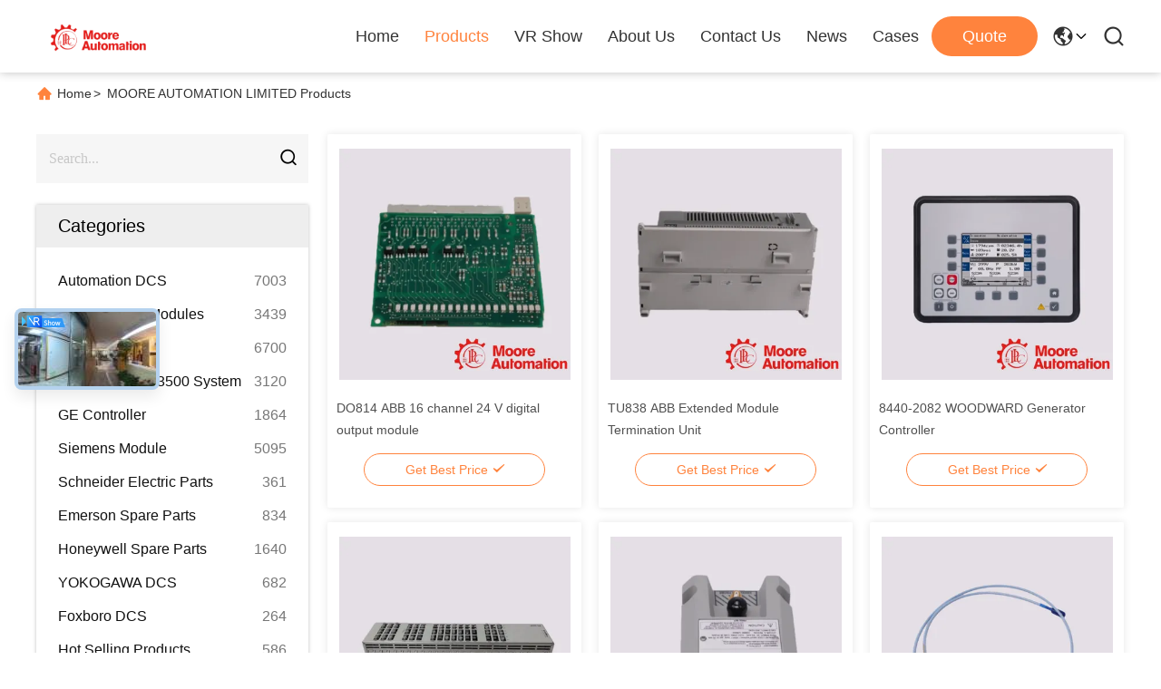

--- FILE ---
content_type: text/css
request_url: https://www.automationdcs.com/photo/automationdcs/sitetpl/style/commonV2.css?ver=1717549602
body_size: 55375
content:
@charset "utf-8";@font-face{font-family:"feitian";src:url("/images/fonts/iconfont_module.woff?t=1632726555099") format("woff");font-display:swap}body{font-family:"Arial"}.feitian{font-family:"feitian" !important;font-size:16px;font-style:normal;-webkit-font-smoothing:antialiased;-moz-osx-font-smoothing:grayscale}.ft-telegram-c:before{content:"\e618"}.ft-telegram:before{content:"\e619"}.ft-menu1:before{content:"\e6a0"}.ft-employees3:before{content:"\e69f"}.ft-custom3:before{content:"\e698"}.ft-sales3:before{content:"\e699"}.ft-year3:before{content:"\e69d"}.ft-tiktok2:before{content:"\e697"}.ft-home:before{content:"\e60b"}.ft-en:before{content:"\e76d"}.ft-language3:before{content:"\e774"}.ft-tiktok1:before{content:"\e601"}.ft-big:before{content:"\e76c"}.ft-ltian:before{content:"\e768"}.ft-cfang:before{content:"\e769"}.ft-zliang:before{content:"\e76a"}.ft-jxbi:before{content:"\e76b"}.ft-a-06:before{content:"\e75e"}.ft-a-04:before{content:"\e75f"}.ft-a-05:before{content:"\e760"}.ft-a-08:before{content:"\e761"}.ft-a-07:before{content:"\e762"}.ft-a-10:before{content:"\e763"}.ft-a-01:before{content:"\e764"}.ft-a-03:before{content:"\e765"}.ft-a-02:before{content:"\e766"}.ft-a-09:before{content:"\e767"}.ft-back:before{content:"\e68e"}.ft-kexue:before{content:"\e68b"}.ft-yunfei:before{content:"\e68c"}.ft-zhiliang:before{content:"\e68d"}.ft-category:before{content:"\e6db"}.ft-airplane1:before{content:"\e685"}.ft-good1:before{content:"\e686"}.ft-customer1:before{content:"\e687"}.ft-setting1:before{content:"\e688"}.ft-service2:before{content:"\e689"}.ft-service1:before{content:"\e68a"}.ft-edit:before{content:"\e684"}.ft-categories:before{content:"\e617"}.ft-chemicals:before{content:"\e69a"}.ft-electronics_components:before{content:"\e69c"}.ft-electronics_equipment:before{content:"\e69e"}.ft-health:before{content:"\e6a7"}.ft-industrial:before{content:"\e6a9"}.ft-hardware:before{content:"\e6ad"}.ft-service_equipment:before{content:"\e6b5"}.ft-mechanical_parts:before{content:"\e6cc"}.ft-label:before{content:"\e683"}.ft-box:before{content:"\e67b"}.ft-briefcase:before{content:"\e67c"}.ft-mechanical:before{content:"\e67d"}.ft-trucks:before{content:"\e67e"}.ft-hammer:before{content:"\e67f"}.ft-products:before{content:"\e680"}.ft-well:before{content:"\e681"}.ft-medal:before{content:"\e682"}.ft-employees:before{content:"\e627"}.ft-sales:before{content:"\e649"}.ft-company:before{content:"\e69b"}.ft-instagram2:before{content:"\e679"}.ft-instagram1:before{content:"\e67a"}.ft-star1:before{content:"\e677"}.ft-calendar1:before{content:"\e678"}.ft-person2:before{content:"\e675"}.ft-person1:before{content:"\e676"}.ft-phone2:before{content:"\e673"}.ft-phone1:before{content:"\e674"}.ft-mobile2:before{content:"\e671"}.ft-mobile1:before{content:"\e672"}.ft-mail2:before{content:"\e670"}.ft-mail1:before{content:"\e66f"}.ft-fax2:before{content:"\e66d"}.ft-fax1:before{content:"\e66e"}.ft-address2:before{content:"\e66b"}.ft-address1:before{content:"\e66c"}.ft-success2:before{content:"\e653"}.ft-success1:before{content:"\e654"}.ft-close2:before{content:"\e651"}.ft-close1:before{content:"\e652"}.ft-youtube1:before{content:"\e669"}.ft-youtube2:before{content:"\e66a"}.ft-yahoo1:before{content:"\e667"}.ft-yahoo2:before{content:"\e668"}.ft-whatsapp1:before{content:"\e665"}.ft-whatsapp2:before{content:"\e666"}.ft-wechat2:before{content:"\e663"}.ft-wechat1:before{content:"\e664"}.ft-viber2:before{content:"\e661"}.ft-viber1:before{content:"\e662"}.ft-twitter1:before{content:"\e65f"}.ft-twitter2:before{content:"\e660"}.ft-skype2:before{content:"\e65d"}.ft-skype1:before{content:"\e65e"}.ft-linkedin1:before{content:"\e65b"}.ft-linkedin2:before{content:"\e65c"}.ft-icq2:before{content:"\e659"}.ft-icq1:before{content:"\e65a"}.ft-facebook1:before{content:"\e657"}.ft-facebook2:before{content:"\e658"}.ft-aim1:before{content:"\e655"}.ft-aim2:before{content:"\e656"}.ft-cart1:before{content:"\e647"}.ft-cart2:before{content:"\e648"}.ft-discount1:before{content:"\e645"}.ft-discount2:before{content:"\e646"}.ft-price1:before{content:"\e643"}.ft-price2:before{content:"\e644"}.ft-contact2:before{content:"\e641"}.ft-contact1:before{content:"\e642"}.ft-chat1:before{content:"\e63f"}.ft-chat2:before{content:"\e640"}.ft-sent1:before{content:"\e63d"}.ft-sent2:before{content:"\e63e"}.ft-comment2:before{content:"\e63b"}.ft-comment1:before{content:"\e63c"}.ft-firstpage:before{content:"\e637"}.ft-previouspage:before{content:"\e638"}.ft-nextpage:before{content:"\e639"}.ft-lastpage:before{content:"\e63a"}.ft-down1:before{content:"\e635"}.ft-up1:before{content:"\e636"}.ft-previous1:before{content:"\e631"}.ft-previous2:before{content:"\e632"}.ft-next1:before{content:"\e633"}.ft-next2:before{content:"\e634"}.ft-top1:before{content:"\e630"}.ft-play1:before{content:"\e62f"}.ft-download1:before{content:"\e62e"}.ft-file2:before{content:"\e62c"}.ft-file1:before{content:"\e62d"}.ft-language2:before{content:"\e62b"}.ft-language1:before{content:"\e62a"}.ft-less1:before{content:"\e628"}.ft-more1:before{content:"\e629"}.ft-search1:before{content:"\e626"}:root{--root-body-color:#333;--root-body-fontsize:14px;--root-body-title-font:Impact;--root-body-font:Roboto Helvetica Arial Avenir;--root-border-corlor:#ddd;--root-border-odd-color:#f9f9f9;--root-border-hover-corlor:#f5f5f5;--root-input-focus:#66afe9;--root-input-bg-focus:#969696;--root-textarea-bg:#f6f7fa;--root-button-color:#126ae2;--root-button-font-color:#fff}html{-webkit-text-size-adjust:100%;-ms-text-size-adjust:100%}body,div,dl,dt,dd,ul,ol,li,h1,h2,h3,h4,h5,h6,pre,code,form,fieldset,legend,input,textarea,p,blockquote,th,td,hr,button,article,aside,details,figcaption,figure,footer,header,hgroup,menu,nav,section{margin:0;padding:0;box-sizing:border-box;font-size:inherit}dl,dt,dd,ul,ol,li{list-style:none}article,aside,details,figcaption,figure,footer,header,hgroup,menu,nav,section{display:block}audio,canvas,video{display:inline-block;*display:inline;*zoom:1}body{font-size:var(--root-body-fontsize)}button,input,select,textarea{font-family:var(--root-body-font);font-size:var(--root-body-fontsize);color:var(--root-body-color)}input,select,textarea{font-size:100%}table{border-collapse:collapse;border-spacing:0}th{text-align:inherit;font-weight:normal}fieldset,img{border:0}iframe{display:block}a{color:var(--root-body-color);text-decoration:none}img[src$="load_icon.gif"]{width:32px !important;height:32px !important}.image-part img[src$="load_icon.gif"],.image-all img[src$="load_icon.gif"]{position:absolute !important;top:50% !important;left:50% !important;margin-top:-16px !important;margin-left:-16px !important}img[src$="nophoto.gif"]{max-width:100% !important;width:auto !important;height:auto !important;object-fit:initial !important;object-position:initial !important}.image-part img[src$="nophoto.gif"],.image-all img[src$="nophoto.gif"]{position:absolute !important;top:50% !important;left:50% !important;-webkit-transform:translate(-50%,-50%) !important;-moz-transform:translate(-50%,-50%) !important;-ms-transform:translate(-50%,-50%) !important;-o-transform:translate(-50%,-50%) !important;transform:translate(-50%,-50%) !important}.image-part{position:relative;overflow:hidden}.image-part img{width:100%;height:100%;object-fit:cover;object-position:center}.image-all{text-align:center;position:relative;overflow:hidden}.image-all img{display:inline-block;vertical-align:middle;max-height:100%;max-width:100%}.img-contain,.img-cover{display:flex;justify-content:center;align-items:center;position:relative;overflow:hidden}.img-contain img,.img-cover img{transition:transform .3s;transform:scale(1.001)}a.img-contain:hover img,a.img-cover:hover img{transform:scale(1.1)}.img-contain img{max-width:100%;max-height:100%}.img-cover img{width:100%;height:100%;object-fit:cover}.clearfix::after{content:"";display:block;clear:both}.wrap-1270{position:relative;width:1270px;margin:auto}input::-webkit-input-placeholder,textarea::-webkit-input-placeholder{color:#c7c7c7}input:-moz-placeholder,textarea:-moz-placeholder{color:#c7c7c7}input::-moz-placeholder,textarea:-moz-placeholder{color:#c7c7c7}input:-ms-input-placeholder,textarea:-moz-placeholder{color:#c7c7c7}.ecer-h1{font-size:36px}.ecer-h2{font-size:30px}.ecer-ellipsis{overflow:hidden;text-overflow:ellipsis;white-space:nowrap}.ecer-ellipsis-n{display:-webkit-box;-webkit-box-orient:vertical;-webkit-line-clamp:var(--line,2);overflow:hidden}.ecer-table{width:80%;max-width:100%;border-collapse:collapse;border-spacing:0;background-color:transparent;border:1px solid var(--root-border-corlor);margin:15px auto}.ecer-table>tbody>tr>td,.ecer-table>tbody>tr>th,.ecer-table>tfoot>tr>td,.ecer-table>tfoot>tr>th,.ecer-table>thead>tr>td,.ecer-table>thead>tr>th{padding:8px;line-height:1.4;vertical-align:top;border-top:1px solid var(--root-border-corlor);border-left:1px solid var(--root-border-corlor)}.ecer-table>tbody>tr:nth-of-type(odd){background-color:var(--table-bg,#f9f9f9)}.ecer-table>tbody>tr:hover{background-color:var(--table-bg,#f5f5f5)}.ecer-input{display:block;width:100%;height:34px;padding:6px 12px;font-size:var(--root-body-fontsize);line-height:1.42857143;color:#555;background-color:var(--input-bg,transparent);background-image:var(--input-bg-img,none);border:1px solid var(--input-border,#ccc);border-radius:var(--input-border-radius,4px);-webkit-box-shadow:inset 0 1px 1px rgb(0 0 0 / 8%);box-shadow:inset 0 1px 1px rgb(0 0 0 / 8%);min-width:var(--min-width-css,100px);max-width:var(--max-width-css,500px);box-sizing:border-box}.ecer-input:focus{border-color:var(--border-color-css,#ccc);outline:0;-webkit-box-shadow:inset 0 1px 1px rgb(0 0 0 / 8%),0 0 8px rgb(102 175 233 / 60%);box-shadow:inset 0 1px 1px rgb(0 0 0 / 8%),0 0 8px rgb(102 175 233 / 60%)}.ecer-input-bg{display:block;width:100%;height:36px;padding:6px 12px;font-size:var(--root-body-fontsize);line-height:1.42857143;color:#555;background-color:var(--input-bg,#f6f7fa);background-image:var(--input-bg-img,none);border:1px solid var(--input-border,transparent);border-radius:var(--input-border-radius,4px);-webkit-box-shadow:inset 0 1px 1px rgb(0 0 0 / 8%);box-shadow:inset 0 1px 1px rgb(0 0 0 / 8%);min-width:var(--min-width-css,100px);max-width:var(--max-width-css,500px);box-sizing:border-box}.ecer-input-bg:focus{border:1px solid var(--border-color-css,#969696);outline:0}.ecer-textarea{resize:none;border:1px solid var(--bg-color,#ccc);background:var(--text-area-bg,transparent);min-width:var(--min-width-css,100px);max-width:var(--max-width-css,500px);box-sizing:border-box;padding:15px;box-shadow:inset 0 1px 1px rgb(0 0 0 / 8%)}.ecer-textarea:focus{border:1px solid var(--input-border,#969696);outline:0}.ecer-textarea-bg{resize:none;border:1px solid var(--bg-color,transparent);background:var(--text-area-bg,#f6f7fa);min-width:var(--min-width-css,100px);max-width:var(--max-width-css,500px);box-sizing:border-box;padding:15px;box-shadow:inset 0 1px 1px rgb(0 0 0 / 8%)}.ecer-textarea-bg:focus{border:1px solid var(--input-border,#969696);outline:0}.ecer-default-button,.ecer-page-button,.ecer-module-button,.ecer-card-button,.ecer-button-border{font-weight:bold;display:inline-block;color:var(--root-button-font-color);background:var(--root-button-color);box-shadow:0 1px 4px 0 rgba(0,0,0,0.24);border-radius:0;vertical-align:middle;padding:10px 16px;cursor:pointer}.ecer-default-button:hover,.ecer-page-button:hover,.ecer-module-button:hover,.ecer-card-button:hover,.ecer-button-border:hover,.ecer-button-circle:hover{color:var(--root-button-font-color);background:#26c43a;border-color:#26c43a}.ecer-page-button{padding:14px 32px;font-size:24px}.ecer-module-button{padding:12px 24px;font-size:18px}.ecer-card-button{padding:10px 16px;font-size:14px}.ecer-page-btn-icon-right{margin-left:8px}.ecer-page-btn-icon-right{margin-right:8px}.ecer-font-button{color:var(--root-button-color);font-size:14px;display:inline-block;font-weight:bold;cursor:pointer}.ecer-font-button:hover{color:#26c43a}.ecer-button-circle{width:48px;height:48px;color:var(--root-button-font-color);background:var(--root-button-color);border-radius:50%;text-align:center;line-height:48px;overflow:hidden;display:inline-block;vertical-align:middle;cursor:pointer}.ecer-button-border{color:var(--root-button-color);border:1px solid var(--root-button-color);background:transparent}.ecer-title-font{font-family:var(--root-body-title-font)}.ecer-body-font{font-family:var(--root-body-font)}.ecer-page-title-fontsize{font-size:60px}.ecer-module-title-fontsize{font-size:40px;text-align:center}.ecer-card-title-fontsize{font-size:18px}.ecer-body-fontsize{font-size:14px}.ecer-title-font-color{color:#111}.ecer-body-font-color{color:#444}.ecer-auxiliary-font-color{color:#777}.ecer-tips-font-color{color:#fa5151}.ecer-triangle{display:inline-block;width:0;height:0;margin-left:2px;vertical-align:middle;border-width:4px;border-style:solid;border-right-color:transparent !important;border-left-color:transparent !important;border-bottom-color:transparent !important}.ecer-main-w{width:1200px;margin:0 auto}.fn-clear:after{visibility:hidden;display:block;font-size:0;content:" ";clear:both;height:0;overflow:hidden}.fn-clear{zoom:1}.ecer-float-lf{float:left !important}.ecer-float-rg{float:right !important}.ecer-flex{display:-webkit-box;display:-moz-box;display:-webkit-flex;display:-moz-flex;display:-ms-flexbox;display:flex}.ecer-flex-row{-webkit-box-orient:vertical;-ms-flex-direction:row;-webkit-flex-direction:row;flex-direction:row}.ecer-flex-col{-webkit-box-orient:vertical;-ms-flex-direction:column;-webkit-flex-direction:column;flex-direction:column}.ecer-flex-align{-webkit-box-align:center;-ms-flex-align:center;-webkit-align-items:center;align-items:center}.ecer-flex-justify{-webkit-box-pack:center;-ms-flex-pack:center;-webkit-justify-content:center;justify-content:center}.ecer-flex-end{-webkit-box-pack:end;-ms-flex-pack:end;-webkit-justify-content:end;justify-content:end}.ecer-flex-space-between{-webkit-box-pack:space-between;-ms-flex-pack:space-between;-webkit-justify-content:space-between;justify-content:space-between}.ecer-flex-space-around{-webkit-box-pack:space-around;-ms-flex-pack:space-around;-webkit-justify-content:space-around;justify-content:space-around}.ecer-flex-wrap{-webkit-flex-wrap:wrap;-moz-flex-wrap:wrap;-ms-flex-wrap:wrap;-o-flex-wrap:wrap;flex-wrap:wrap}.ecer-flex-auto{width:0;-webkit-box-flex:1;-ms-flex:1;-webkit-flex:1;flex:1}.tempWrap{margin:0 auto}.ecer-social-contact{font-size:0}.ecer-social-contact a{display:inline-block;vertical-align:middle;font-size:20px;margin-right:16px}.ecer-social-contact a:last-child{margin-right:0}.ecer-transition,.ecer-input,.ecer-input-bg,.ecer-textarea,.ecer-textarea-bg,a,button{-webkit-transition:background-color .3s linear,color .3s linear,opacity .3s linear,box-shadow .3s linear,border-color .3s linear;-moz-transition:background-color .3s linear,color .3s linear,opacity .3s linear,box-shadow .3s linear,border-color .3s linear;-o-transition:background-color .3s linear,color .3s linear,opacity .3s linear,box-shadow .3s linear,border-color .3s linear;-ms-transition:background-color .3s linear,color .3s linear,opacity .3s linear,box-shadow .3s linear,border-color .3s linear;transition:background-color .3s linear,color .3s linear,opacity .3s linear,box-shadow .3s linear,border-color .3s linear}.footer_webim{position:fixed;right:34px;z-index:999;cursor:pointer;top:50%;-webkit-transform:translateY(-50%);-moz-transform:translateY(-50%);-ms-transform:translateY(-50%);-o-transform:translateY(-50%);transform:translateY(-50%)}.footer_webim .chat-button-content{position:relative;width:80px;height:80px}.footer_webim .chat-button-content:after{content:"chat now";position:absolute;width:80px;height:33px;background:url(/images/chat-hover.png) no-repeat;background-size:100% 100%;left:-50px;top:-30px;font-size:10px;color:#fff;text-transform:capitalize;text-align:center;line-height:26px;opacity:0;visibility:hidden;line-height:26px;-webkit-transition:opacity .2s ease;-moz-transition:opacity .2s ease;-o-transition:opacity .2s ease;-ms-transition:opacity .2s ease;transition:opacity .2s ease}.footer_webim:hover .chat-button-content:after{opacity:1;visibility:visible}.footer_webim .chat-button{position:absolute;width:80px;height:80px;background:url(/images/chat-btn.png) no-repeat;background-size:100% 100%;border-radius:50%}.dialog-content-pql-id .mr ul li:hover{filter:brightness(103%)}.dialog-content-pql-id .mr ul li:active{filter:brightness(108%)}.dialog-content-pql-id .mr ul li{background:#f5f5f5;user-select:none}.leave-message-dialog ul,.leave-message-dialog li{list-style:none}.leave-message-dialog{background-color:rgba(0,0,0,0.5);position:fixed;top:0;right:0;bottom:0;left:0;z-index:10000}.leave-message-dialog .dialog-content-pql{min-width:600px;box-sizing:border-box;position:absolute;left:50%;top:50%;-webkit-transform:translate(-50%,-50%);-moz-transform:translate(-50%,-50%);-o-transform:translate(-50%,-50%);-ms-transform:translate(-50%,-50%);transform:translate(-50%,-50%);background-color:#fff;border-radius:4px;padding:41px 47px 34px}.leave-message-dialog .dialog-content-pql-id{min-width:716px}.leave-message-dialog .close{position:absolute;width:15px;height:15px;top:22px;right:27px;cursor:pointer}.leave-message-dialog .close:before,.leave-message-dialog .close:after{position:absolute;content:"";background-color:#707070;width:15px;height:2px;top:50%;left:0}.leave-message-dialog .close:before{transform:rotate(45deg)}.leave-message-dialog .close:after{transform:rotate(-45deg)}.leave-message-dialog .title{font-size:24px;color:#333;text-align:center;line-height:1.5}.leave-message-dialog p{margin:0}.leave-message-dialog .form{width:100%;margin-top:22px}.leave-message-dialog .form input,.leave-message-dialog .form .textarea{background-color:#f5f5f5;font-family:robot !important}.leave-message-dialog .form input,.leave-message-dialog .form textarea{display:block;width:100%;font-size:16px;border-radius:4px;border:0;outline:0;box-sizing:border-box;padding:12px 19px;line-height:20px;margin-bottom:15px;text-indent:0}.leave-message-dialog .form input{height:44px}.leave-message-dialog .form .textarea{position:relative}.leave-message-dialog .form textarea{height:127px;resize:none;background-color:transparent;position:relative;z-index:1}textarea::-webkit-input-placeholder{font-family:robot !important}.leave-message-dialog .form::-webkit-input-placeholder{font-size:16px;color:#999}.leave-message-dialog .form:-moz-placeholder{font-size:16px;color:#999}.leave-message-dialog .form::-moz-placeholder{font-size:16px;color:#999}.leave-message-dialog .form:-ms-input-placeholder{font-size:16px;color:#999}.leave-message-dialog .form #submitStart{margin:0 auto}.leave-message-dialog .form #submitStart:hover{filter:brightness(110%)}.dialog-content-pql-id .img{width:100%;height:200px;border-radius:2px;display:inline-block;position:relative}.dialog-content-pql-id .img img{max-width:100%;max-height:100%;position:absolute;left:50%;top:50%;transform:translate(-50%,-50%)}.dialog-content-pql-id .left{width:200px;float:left}.dialog-content-pql-id .titlep{word-wrap:break-word;display:-webkit-box;-webkit-box-orient:vertical;-webkit-line-clamp:2;overflow:hidden;margin-top:10px}.dialog-content-pql-id .left ul{width:100%;padding:0;margin:0}.dialog-content-pql-id .left ul li{height:20px;list-style:none;margin-top:6px}.dialog-content-pql-id .left ul li span:first-child{width:80px;overflow:hidden;text-overflow:ellipsis;white-space:nowrap;display:inline-block;color:#757575}.dialog-content-pql-id .left ul li span:last-child{overflow:hidden;text-overflow:ellipsis;white-space:nowrap;display:inline-block;width:120px}.dialog-content-pql-id .right{width:400px;float:right;margin-left:20px}.dialog-content-pql-id .title{text-align:left;word-wrap:break-word;display:-webkit-box;-webkit-box-orient:vertical;-webkit-line-clamp:2;overflow:hidden}.dialog-content-pql-id input{width:100%;height:40px;margin-top:20px;border:0;outline:0;background:#f5f5f5;text-indent:16px;font-size:16px}.dialog-content-pql .btn{background:#ff802e;width:200px;height:40px;border-radius:4px;text-align:center;line-height:40px;font-size:18px;color:#fff;margin-top:30px;cursor:pointer}.dialog-content-pql .btn:hover{filter:brightness(110%)}.dialog-content-pql-id .mr{position:absolute;width:70px;height:40px;bottom:0;left:0;line-height:40px;text-align:center;color:#757575}.dialog-content-pql-id .mr::before{position:absolute;content:"";display:block;border:5px solid #000;border-color:#000 transparent transparent transparent;top:50%;transform:translateY(-50%);right:5px;margin-top:3px}.dialog-content-pql-id .mr ul{position:absolute;width:100%;cursor:pointer;top:34px;background:#f5f5f5;box-shadow:0 3px 5px 0 rgba(0,0,0,0.1);border:1px solid #ededed;display:none}.dialog-content-pql-id .mr:hover ul{display:block}.dialog-content-pql-ok .duihaook{width:80px;height:80px;margin:0 auto;margin-top:20px;margin-bottom:20px;position:relative}.dialog-content-pql-ok .duihaook::after{content:"";display:inline-block;background:#34da00;width:35px;height:12px;transform:rotate(45deg);position:absolute;left:16px;top:35px;border-radius:2px}.dialog-content-pql-ok .duihaook::before{content:"";display:inline-block;background:#a4ff94;width:50px;height:15px;transform:rotate(-45deg);position:absolute;left:32px;border-radius:2px;top:26px}.dialog-content-pql .error-pql{margin-top:-12px;margin-bottom:10px;color:red;display:none}.dialog-content-pql .icon-pql{width:20px;height:20px;display:inline-block;vertical-align:middle;background:red;border-radius:50%}.dialog-content-pql .icon-pql img{width:100%;height:100%}.dialog-content-pql-id .left ul li{height:44px;list-style:none;margin-top:6px;font-size:16px}.dialog-content-pql-id .left ul li span:first-child{width:100%;overflow:hidden;text-overflow:ellipsis;white-space:nowrap;display:inline-block;font-size:16px;color:#757575;line-height:18px}.dialog-content-pql-id .left ul li span:last-child{overflow:hidden;text-overflow:ellipsis;font-size:16px;white-space:nowrap;display:inline-block;line-height:18px;width:100%}.YouTuBe_Box_Iframe{width:650px;height:360px !important}#floatAd{height:79px !important}.play{position:absolute;width:80px;height:80px;left:50%;top:50%;transform:translate(-50%,-50%);cursor:pointer;border-radius:50%;z-index:10}.play .svg{width:38px;height:38px;background:#000;border-radius:50%;position:absolute;left:50%;top:50%;box-shadow:0 0 .3rem rgba(0,0,0,0.2);transform:translate(-50%,-50%)}.play .svg img{object-position:unset !important;object-fit:unset !important;width:unset !important;height:unset !important;max-width:80px !important;max-height:80px !important;position:absolute;left:50%;top:50%;transform:translate(-50%,-50%);margin-top:0}/*! * animate.css - https://animate.style/ * Version - 4.1.1 * Licensed under the MIT license - http://opensource.org/licenses/MIT * * Copyright (c) 2020 Animate.css */.animate__animated{animation-duration:1s;animation-fill-mode:both}.animate__animated.animate__fast{animation-duration:.7s}.animate__animated.animate__slow{animation-duration:1.3s}.animate__animated.animate__slower{animation-duration:2.2s}.animate__animated.animate__delay-200{animation-delay:.2s}.animate__animated.animate__delay-400{animation-delay:.4s}.animate__animated.animate__delay-600{animation-delay:.6s}.animate__animated.animate__delay-800{animation-delay:.8s}.animate__animated.animate__delay-300{animation-delay:.3s}.animate__animated.animate__delay-900{animation-delay:.9s}.animate__animated.animate__delay-1200{animation-delay:1.2s}.animate__animated.animate__delay-500{animation-delay:.5s}.animate__animated.animate__delay-1000{animation-delay:1s}.animate__animated.animate__delay-1500{animation-delay:1.5s}.animate__animated.animate__delay-2000{animation-delay:2s}.animate__animated.animate__infinite{animation-iteration-count:infinite}.animate__animated.animate__repeat-1{animation-iteration-count:1}.animate__animated.animate__repeat-2{animation-iteration-count:2}.animate__animated.animate__repeat-3{animation-iteration-count:3}@keyframes backInDown{from{transform:translateY(-1200px) scale(0.7);opacity:.7}80%{transform:translateY(0) scale(0.7);opacity:.7}100%{transform:scale(1);opacity:1}}.animate__backInDown{animation-name:backInDown}@keyframes backInLeft{from{transform:translateX(-2000px) scale(0.7);opacity:.7}80%{transform:translateX(0) scale(0.7);opacity:.7}100%{transform:scale(1);opacity:1}}.animate__backInLeft{animation-name:backInLeft}@keyframes backInRight{from{transform:translateX(2000px) scale(0.7);opacity:.7}80%{transform:translateX(0) scale(0.7);opacity:.7}100%{transform:scale(1);opacity:1}}.animate__backInRight{animation-name:backInRight}@keyframes backInUp{from{transform:translateY(1200px) scale(0.7);opacity:.7}80%{transform:translateY(0) scale(0.7);opacity:.7}100%{transform:scale(1);opacity:1}}.animate__backInUp{animation-name:backInUp}@keyframes bounceIn{from,20%,40%,60%,80%,to{animation-timing-function:cubic-bezier(0.215,0.61,0.355,1)}from{opacity:0;transform:scale3d(0.3,0.3,0.3)}20%{transform:scale3d(1.1,1.1,1.1)}40%{transform:scale3d(0.9,0.9,0.9)}60%{opacity:1;transform:scale3d(1.03,1.03,1.03)}80%{transform:scale3d(0.97,0.97,0.97)}to{opacity:1;transform:scale3d(1,1,1)}}.animate__bounceIn{animation-duration:calc(1s * 0.75);animation-name:bounceIn}@keyframes bounceInDown{from,60%,75%,90%,to{animation-timing-function:cubic-bezier(0.215,0.61,0.355,1)}from{opacity:0;transform:translate3d(0,-3000px,0) scaleY(3)}60%{opacity:1;transform:translate3d(0,25px,0) scaleY(0.9)}75%{transform:translate3d(0,-10px,0) scaleY(0.95)}90%{transform:translate3d(0,5px,0) scaleY(0.985)}to{transform:translate3d(0,0,0)}}.animate__bounceInDown{animation-name:bounceInDown}@keyframes bounceInLeft{from,60%,75%,90%,to{animation-timing-function:cubic-bezier(0.215,0.61,0.355,1)}from{opacity:0;transform:translate3d(-3000px,0,0) scaleX(3)}60%{opacity:1;transform:translate3d(25px,0,0) scaleX(1)}75%{transform:translate3d(-10px,0,0) scaleX(0.98)}90%{transform:translate3d(5px,0,0) scaleX(0.995)}to{transform:translate3d(0,0,0)}}.animate__bounceInLeft{animation-name:bounceInLeft}@keyframes bounceInRight{from,60%,75%,90%,to{animation-timing-function:cubic-bezier(0.215,0.61,0.355,1)}from{opacity:0;transform:translate3d(3000px,0,0) scaleX(3)}60%{opacity:1;transform:translate3d(-25px,0,0) scaleX(1)}75%{transform:translate3d(10px,0,0) scaleX(0.98)}90%{transform:translate3d(-5px,0,0) scaleX(0.995)}to{transform:translate3d(0,0,0)}}.animate__bounceInRight{animation-name:bounceInRight}@keyframes bounceInUp{from,60%,75%,90%,to{animation-timing-function:cubic-bezier(0.215,0.61,0.355,1)}from{opacity:0;transform:translate3d(0,3000px,0) scaleY(5)}60%{opacity:1;transform:translate3d(0,-20px,0) scaleY(0.9)}75%{transform:translate3d(0,10px,0) scaleY(0.95)}90%{transform:translate3d(0,-5px,0) scaleY(0.985)}to{transform:translate3d(0,0,0)}}.animate__bounceInUp{animation-name:bounceInUp}@keyframes fadeIn{from{opacity:0}to{opacity:1}}.animate__fadeIn{animation-name:fadeIn}@keyframes fadeInDown{from{opacity:0;transform:translate3d(0,-100%,0)}to{opacity:1;transform:translate3d(0,0,0)}}.animate__fadeInDown{animation-name:fadeInDown}@keyframes fadeInLeft{from{opacity:0;transform:translate3d(-100%,0,0)}to{opacity:1;transform:translate3d(0,0,0)}}.animate__fadeInLeft{animation-name:fadeInLeft}@keyframes fadeInRight{from{opacity:0;transform:translate3d(100%,0,0)}to{opacity:1;transform:translate3d(0,0,0)}}.animate__fadeInRight{animation-name:fadeInRight}@keyframes fadeInUp{from{opacity:0;transform:translate3d(0,100%,0)}to{opacity:1;transform:translate3d(0,0,0)}}.animate__fadeInUp{animation-name:fadeInUp}@keyframes flip{from{transform:perspective(400px) scale3d(1,1,1) translate3d(0,0,0) rotate3d(0,1,0,-360deg);animation-timing-function:ease-out}40%{transform:perspective(400px) scale3d(1,1,1) translate3d(0,0,150px) rotate3d(0,1,0,-190deg);animation-timing-function:ease-out}50%{transform:perspective(400px) scale3d(1,1,1) translate3d(0,0,150px) rotate3d(0,1,0,-170deg);animation-timing-function:ease-in}80%{transform:perspective(400px) scale3d(0.95,0.95,0.95) translate3d(0,0,0) rotate3d(0,1,0,0);animation-timing-function:ease-in}to{transform:perspective(400px) scale3d(1,1,1) translate3d(0,0,0) rotate3d(0,1,0,0);animation-timing-function:ease-in}}.animate__animated.animate__flip{animation-name:flip}@keyframes flipInX{from{transform:perspective(400px) rotate3d(1,0,0,90deg);animation-timing-function:ease-in;opacity:0}40%{transform:perspective(400px) rotate3d(1,0,0,-20deg);animation-timing-function:ease-in}60%{transform:perspective(400px) rotate3d(1,0,0,10deg);opacity:1}to{transform:perspective(400px);opacity:1}}.animate__flipInX{animation-name:flipInX}@keyframes flipInY{from{transform:perspective(400px) rotate3d(0,1,0,90deg);animation-timing-function:ease-in;opacity:0}40%{transform:perspective(400px) rotate3d(0,1,0,-20deg);animation-timing-function:ease-in}60%{transform:perspective(400px) rotate3d(0,1,0,10deg);opacity:1}to{transform:perspective(400px);opacity:1}}.animate__flipInY{animation-name:flipInY}@keyframes lightSpeedInRight{from{transform:translate3d(100%,0,0) skewX(-30deg);opacity:0}60%{transform:skewX(20deg);opacity:1}80%{transform:skewX(-5deg)}to{transform:translate3d(0,0,0)}}.animate__lightSpeedInRight{animation-name:lightSpeedInRight;animation-timing-function:ease-out}@keyframes lightSpeedInLeft{from{transform:translate3d(-100%,0,0) skewX(30deg);opacity:0}60%{transform:skewX(-20deg);opacity:1}80%{transform:skewX(5deg)}to{transform:translate3d(0,0,0)}}.animate__lightSpeedInLeft{animation-name:lightSpeedInLeft;animation-timing-function:ease-out}@keyframes rotateIn{from{transform:rotate3d(0,0,1,-200deg);opacity:0}to{transform:translate3d(0,0,0);opacity:1}}.animate__rotateIn{animation-name:rotateIn;transform-origin:center}@keyframes rotateInDownLeft{from{transform:rotate3d(0,0,1,-45deg);opacity:0}to{transform:translate3d(0,0,0);opacity:1}}.animate__rotateInDownLeft{animation-name:rotateInDownLeft;transform-origin:left bottom}@keyframes rotateInDownRight{from{transform:rotate3d(0,0,1,45deg);opacity:0}to{transform:translate3d(0,0,0);opacity:1}}.animate__rotateInDownRight{animation-name:rotateInDownRight;transform-origin:right bottom}@keyframes rotateInUpLeft{from{transform:rotate3d(0,0,1,45deg);opacity:0}to{transform:translate3d(0,0,0);opacity:1}}.animate__rotateInUpLeft{animation-name:rotateInUpLeft;transform-origin:left bottom}@keyframes rotateInUpRight{from{transform:rotate3d(0,0,1,-90deg);opacity:0}to{transform:translate3d(0,0,0);opacity:1}}.animate__rotateInUpRight{animation-name:rotateInUpRight;transform-origin:right bottom}@keyframes zoomIn{from{opacity:0;transform:scale3d(0.3,0.3,0.3)}50%{opacity:1}100%{opacity:1}}.animate__zoomIn{animation-name:zoomIn}@keyframes slideInDown{from{transform:translate3d(0,-100%,0);visibility:visible}to{transform:translate3d(0,0,0)}}.animate__slideInDown{animation-name:slideInDown}@keyframes slideInLeft{from{transform:translate3d(-100%,0,0);visibility:visible}to{transform:translate3d(0,0,0)}}.animate__slideInLeft{animation-name:slideInLeft}@keyframes slideInRight{from{transform:translate3d(100%,0,0);visibility:visible}to{transform:translate3d(0,0,0)}}.animate__slideInRight{animation-name:slideInRight}@keyframes slideInUp{from{transform:translate3d(0,100%,0);visibility:visible}to{transform:translate3d(0,0,0)}}.animate__slideInUp{animation-name:slideInUp}.p_child_item .home_langs{line-height:20px;font-size:16px;display:flex;align-items:center;max-width:150px;padding-right:20px;position:relative;color:#323232;margin:0;padding:0;font-weight:400;text-transform:capitalize;overflow:hidden;text-overflow:ellipsis;white-space:break-spaces;font-family:Arial}.p_child_item .home_langs::before,.p_child_item .home_langs::before{background:url("/images/css-sprite.png") no-repeat;content:"";margin:0 5px;width:16px;height:12px;display:inline-block}.header_99742 .menu-icon .item.language2 .p_child_item .home_langs::before{background:url("/images/css-sprite.png") no-repeat;content:"";margin:0 5px;width:16px;height:12px;display:inline-block}.p_child_item.en .home_langs::before{background-position:0 -74px}.p_child_item.fr .home_langs::before{background-position:-16px -74px}.p_child_item.de .home_langs::before{background-position:-34px -74px}.p_child_item.it .home_langs::before{background-position:-50px -74px}.p_child_item.ru .home_langs::before{background-position:-68px -74px}.p_child_item.es .home_langs::before{background-position:-85px -74px}.p_child_item.pt .home_langs::before{background-position:-102px -74px}.p_child_item.nl .home_langs::before{background-position:-119px -74px}.p_child_item.el .home_langs::before{background-position:-136px -74px}.p_child_item.ja .home_langs::before{background-position:-153px -74px}.p_child_item.ko .home_langs::before{background-position:-170px -74px}.p_child_item.ar .home_langs::before{background-position:-187px -74px}.p_child_item.cn .home_langs::before{background-position:-214px -62px}.p_child_item.hi .home_langs::before{background-position:-204px -74px}.p_child_item.tr .home_langs::before{background-position:-221px -74px}.p_child_item.id .home_langs::before{background-position:-112px -62px}.p_child_item.vi .home_langs::before{background-position:-129px -62px}.p_child_item.th .home_langs::before{background-position:-146px -62px}.p_child_item.bn .home_langs::before{background-position:-162px -62px}.p_child_item.fa .home_langs::before{background-position:-180px -62px}.p_child_item.pl .home_langs::before{background-position:-197px -62px}.contactnow_klm_001 .f_inquiry_box .com_pro strong{color:#ff833d}.contactnow_klm_001 .f_inquiry_box .btn_wrap input{background:#ff833d !important}.contactnow_klm_001 .f_inquiry_box .btn_wrap input:hover{background-color:#ff640e !important}.contactnow_klm_001 .cont_header{background-color:#fff;-webkit-box-shadow:0 2px 4px 0 rgba(0,0,0,0.2);box-shadow:0 2px 4px 0 rgba(0,0,0,0.2);height:98px;padding-bottom:20px}.contactnow_klm_001 .f_inquiry_box .inquiry_content{background:transparent;border:0}.contactnow_klm_001 .f_inquiry_box .g_sta:before,.contactnow_klm_001 .f_inquiry_box .qr_po:before{background:0}.contactnow_klm_001 .f_header_simple{padding:14px 0;width:1200px;margin:0 auto}.contactnow_klm_001 .f_header_simple td{vertical-align:middle;text-align:left}.contactnow_klm_001 .f_header_simple .logo_wrap{width:15%}.contactnow_klm_001 .f_header_simple .logo_wrap a{display:block;width:176px;height:48px;line-height:48px}.contactnow_klm_001 .f_header_simple .logo_wrap a img{display:inline-block;vertical-align:middle;max-height:100% !important;max-width:100% !important}.contactnow_klm_001 .f_header_simple .top_rightA{color:#333;font-size:20px;font-weight:900;line-height:30px;text-transform:capitalize}.contactnow_klm_001 .f_header_simple .top_rightB{margin-top:4px;overflow:hidden;display:flex;align-items:center}.contactnow_klm_001 .f_header_simple .fontSize{float:left;width:38%;font-size:16px;line-height:24px;color:#fb8008;text-transform:capitalize;margin-top:8px}.contactnow_klm_001 .f_header_simple .fontSize span{margin:0 0 0 10px}.contactnow_klm_001 .f_header_simple .fontSize span img{margin:0;padding:0;vertical-align:middle;width:20px;margin-top:-4px}.contactnow_klm_001 .f_header_simple .incon{width:57%;float:left;text-align:right}.contactnow_klm_001 .f_header_simple .incon ul{overflow:hidden;display:inline-block}.contactnow_klm_001 .f_header_simple .incon li{text-align:left;font-size:14px !important;float:left;text-transform:capitalize;line-height:16px !important;color:#333;padding-left:40px;margin-right:10px;font-family:Arial}.contactnow_klm_001 .f_header_simple .incon .one{background:url(/images/inquiry_index_45.gif) no-repeat left -210px}.contactnow_klm_001 .f_header_simple .incon .two{background:url(/images/inquiry_index_45.gif) no-repeat left -244px}.contactnow_klm_001 .f_header_simple .incon .three{background:url(/images/inquiry_index_45.gif) no-repeat left -278px}.contactnow_klm_001 .f_header_simple .incon .four{background:url(/images/inquiry_index_45.gif) no-repeat left -312px;margin-right:0}.contactnow_klm_001 .f_inquiry_box{margin:30px auto;width:1200px}.contactnow_klm_001 .f_inquiry_box th,.f_inquiry_box td{padding:10px}.contactnow_klm_001 .f_inquiry_box th{font-size:14px;color:#444;text-transform:capitalize;line-height:22px;text-align:right;vertical-align:middle}.contactnow_klm_001 .f_inquiry_box .inquiry_text{border:1px solid #ddd;height:40px;line-height:40px;color:#444;font-size:14px;padding:0 20px;border-radius:8px;outline:0}.contactnow_klm_001 .f_inquiry_box .qr_fr_box{border:1px solid #f4f4f4;padding:12px 8px;color:#666;font-size:14px}.contactnow_klm_001 .f_inquiry_box .fr_tit{color:#c98c8c;font:11px/18px Tahoma;font-weight:bold}.contactnow_klm_001 .f_inquiry_box .error_cntr{font-size:14px;line-height:18px;height:18px;width:100%;clear:both;background:url() no-repeat 0 -680px;margin-top:3px;padding-left:25px;color:#e30157;display:none}.contactnow_klm_001 .f_inquiry_box .error_box{background:#f3fcfe;border:#87d2e3 solid 1px}.contactnow_klm_001 .f_inquiry_box .email_address_td .inquiry_text{width:50% !important;float:left}.contactnow_klm_001 .receiver-list{line-height:39px !important;height:42px}.contactnow_klm_001 .f_inquiry_box .g_mid{position:relative}.contactnow_klm_001 .f_inquiry_box .g_tab{width:100%;table-layout:fixed;float:left;font-size:14px;color:#111}.contactnow_klm_001 .f_inquiry_box .g_tab tr:last-child td{padding:0 10px}.contactnow_klm_001 .f_inquiry_box .g_tab tr:last-child td .time_wrap{padding:3px 0}.contactnow_klm_001 .f_inquiry_box .toggle_tab{padding:3px 10px}.contactnow_klm_001 .f_inquiry_box .g_photo{width:390px;height:72px;overflow:hidden;float:left;display:inline;margin-bottom:10px;font-size:12px}.contactnow_klm_001 .f_inquiry_box .g_show{overflow:hidden;width:100%}.contactnow_klm_001 .f_inquiry_box .g_show img{float:left;width:10px;height:10px;display:inline;margin:3px 2px 0 5px}.contactnow_klm_001 .f_inquiry_box .btn_wrap{width:100%;text-align:center;padding-top:20px;overflow:hidden;padding:20px 0 10px;height:auto}.contactnow_klm_001 .f_inquiry_box .btn_wrap input{width:200px !important;padding:0 20px !important;height:40px !important;line-height:40px !important;text-align:center !important;color:#fff !important;border:0 !important;border-radius:30px !important;text-transform:capitalize;cursor:pointer;-webkit-transition:background-color .2s ease-in-out,box-shadow .2s ease-in-out;-moz-transition:background-color .2s ease-in-out,box-shadow .2s ease-in-out;-o-transition:background-color .2s ease-in-out,box-shadow .2s ease-in-out;-ms-transition:background-color .2s ease-in-out,box-shadow .2s ease-in-out;transition:background-color .2s ease-in-out,box-shadow .2s ease-in-out;outline:0}.contactnow_klm_001 .f_inquiry_box .g_sty{color:#888;font:10px verdana;text-align:left}.contactnow_klm_001 .f_inquiry_box .s{font-size:10px;float:left;display:inline;line-height:50px;color:red;margin-left:5px}.contactnow_klm_001 .f_inquiry_box .th_cs{width:100px;font-size:14px;color:#444;text-transform:capitalize;line-height:22px;text-align:left}.contactnow_klm_001 .f_inquiry_box .th_cs span{display:block;width:92px}.contactnow_klm_001 .f_inquiry_box .email_address_td{padding-bottom:8px;width:100%;border:none !important}.contactnow_klm_001 .f_inquiry_box .g_tit{font-size:12px;color:#333;font-weight:bold}.contactnow_klm_001 .f_inquiry_box .qr_po{background:url(/images/qr_po.gif) no-repeat 0 5px;padding-left:8px}.contactnow_klm_001 .f_inquiry_box .com_pro{vertical-align:top;width:88%;font-size:14px;padding-bottom:10px}.contactnow_klm_001 .f_inquiry_box .com_pro strong{margin-right:5px;font-weight:normal}.contactnow_klm_001 .f_inquiry_box .g_pro{position:relative;display:block;width:100%;padding-top:2px}.contactnow_klm_001 .f_inquiry_box .g_pro a{margin-left:3px}.contactnow_klm_001 .f_inquiry_box .com_pro span{color:#999}.contactnow_klm_001 .f_inquiry_box .g_fo{width:500px;height:120px;font-size:11px;line-height:22px;color:#666;position:absolute;left:20px;top:45px}.contactnow_klm_001 .f_inquiry_box .g_fo li{text-indent:5px}.contactnow_klm_001 .f_inquiry_box .g_lab{font-weight:normal;line-height:24px;padding-top:2px}.contactnow_klm_001 .f_inquiry_box .g_sta{float:right;display:inline;padding-left:8px;background:url(/images/qr_po.gif) no-repeat 0 5px;padding-right:34px;height:20px;font-size:11px;color:#333}.contactnow_klm_001 .f_inquiry_box .receiver-list li{margin-bottom:8px}.contactnow_klm_001 .f_inquiry_box .product_table{width:142px;height:102px;left:66px;top:20px;z-index:99;background:#fff;position:absolute;border:1px solid #dcdcdc;display:none}.contactnow_klm_001 .f_inquiry_box a.blue:hover .product_table{display:block}.contactnow_klm_001 .f_inquiry_box .product_table td{padding:0;height:100%;width:100%}.contactnow_klm_001 .f_inquiry_box .subject_td .inquiry_text{width:100%}.contactnow_klm_001 .f_inquiry_box .message_td .te{width:100% !important;background:#fff;border:1px solid #ddd;font-size:14px;margin:0}.contactnow_klm_001 .f_inquiry_box .message_td .te iframe{border:0;width:100%}.contactnow_klm_001 .f_inquiry_box .message_td .teheader{height:31px;border-bottom:1px solid #bbb;background:url(/images/header-bg.gif) repeat-x;padding-top:1px}.contactnow_klm_001 .f_inquiry_box .message_td .teheader select{float:left;margin-top:5px}.contactnow_klm_001 .f_inquiry_box .message_td .tefont{margin-left:12px}.contactnow_klm_001 .f_inquiry_box .message_td .tesize{margin:0 3px}.contactnow_klm_001 .f_inquiry_box .message_td .testyle{margin-right:12px}.contactnow_klm_001 .f_inquiry_box .message_td .tedivider{float:left;width:1px;height:30px;background:#ccc}.contactnow_klm_001 .f_inquiry_box .message_td .tecontrol{float:left;width:34px;height:30px;cursor:pointer;background-image:url(/images/icons.png)}.contactnow_klm_001 .f_inquiry_box .message_td .tecontrol:hover{background-color:#fff;background-position:30px 0}.contactnow_klm_001 .f_inquiry_box .message_td .tefooter{height:32px;border-top:1px solid #bbb;background:#f5f5f5}.contactnow_klm_001 .f_inquiry_box .message_td .toggle{float:left;padding:9px 13px 0 10px;height:23px;color:#666}.contactnow_klm_001 .f_inquiry_box .message_td .resize{float:right;height:32px;width:32px;background:url(/images/resize.gif) 15px 15px no-repeat;cursor:s-resize}.contactnow_klm_001 .f_inquiry_box .message_td .bold_box{background-position:0 -120px}.contactnow_klm_001 .f_inquiry_box .message_td .bold_box:hover{background-position:34px -120px}.contactnow_klm_001 .f_inquiry_box .message_td .italic_box{background-position:0 -150px}.contactnow_klm_001 .f_inquiry_box .message_td .italic_box:hover{background-position:34px -150px}.contactnow_klm_001 .f_inquiry_box .message_td .underline_box{background-position:0 -180px}.contactnow_klm_001 .f_inquiry_box .message_td .underline_box:hover{background-position:34px -180px}.contactnow_klm_001 .f_inquiry_box .message_td .strikethrough_box{background-position:0 -210px}.contactnow_klm_001 .f_inquiry_box .message_td .strikethrough_box:hover{background-position:34px -210px}.contactnow_klm_001 .f_inquiry_box .message_td .subscript_box{background-position:0 -240px}.contactnow_klm_001 .f_inquiry_box .message_td .subscript_box:hover{background-position:34px -240px}.contactnow_klm_001 .f_inquiry_box .message_td .superscript_box{background-position:0 -270px}.contactnow_klm_001 .f_inquiry_box .message_td .superscript_box:hover{background-position:34px -270px}.contactnow_klm_001 .f_inquiry_box .message_td .ordered_box{background-position:0 -300px}.contactnow_klm_001 .f_inquiry_box .message_td .ordered_box:hover{background-position:34px -300px}.contactnow_klm_001 .f_inquiry_box .message_td .unorderd_box{background-position:0 -330px}.contactnow_klm_001 .f_inquiry_box .message_td .unorderd_box:hover{background-position:34px -330px}.contactnow_klm_001 .f_inquiry_box .message_td .outdent_box{background-position:0 -360px}.contactnow_klm_001 .f_inquiry_box .message_td .outdent_box:hover{background-position:34px -360px}.contactnow_klm_001 .f_inquiry_box .message_td .indent_box{background-position:0 -390px}.contactnow_klm_001 .f_inquiry_box .message_td .indent_box:hover{background-position:34px -390px}.contactnow_klm_001 .f_inquiry_box .message_td .left_align_box{background-position:0 -420px}.contactnow_klm_001 .f_inquiry_box .message_td .left_align_box:hover{background-position:34px -420px}.contactnow_klm_001 .f_inquiry_box .message_td .center_align_box{background-position:0 -450px}.contactnow_klm_001 .f_inquiry_box .message_td .center_align_box:hover{background-position:34px -450px}.contactnow_klm_001 .f_inquiry_box .message_td .right_align_box{background-position:0 -480px}.contactnow_klm_001 .f_inquiry_box .message_td .right_align_box:hover{background-position:34px -480px}.contactnow_klm_001 .f_inquiry_box .message_td .justify_box{background-position:0 -510px}.contactnow_klm_001 .f_inquiry_box .message_td .justify_box:hover{background-position:34px -510px}.contactnow_klm_001 .f_inquiry_box .message_td .remove_box{background-position:0 -720px}.contactnow_klm_001 .f_inquiry_box .message_td .remove_box:hover{background-position:34px -720px}.contactnow_klm_001 .f_inquiry_box .message_td .undo_box{background-position:0 -540px}.contactnow_klm_001 .f_inquiry_box .message_td .undo_box:hover{background-position:34px -540px}.contactnow_klm_001 .f_inquiry_box .message_td .redo_box{background-position:0 -570px}.contactnow_klm_001 .f_inquiry_box .message_td .redo_box:hover{background-position:34px -570px}.contactnow_klm_001 .f_inquiry_box .message_td .text_wrap{height:173px;position:relative}.contactnow_klm_001 .f_inquiry_box .message_td textarea{height:143px;padding:15px 10px;border:0;font-family:verdana;display:none}.contactnow_klm_001 .f_inquiry_box .message_td .text_inner{color:#666;font-size:12px;position:absolute;left:10px;top:10px;line-height:22px;font-family:Verdana,Arial}.contactnow_klm_001 .f_inquiry_box .message_td .text_inner ul{list-style:none;margin:0;padding:0;text-indent:5px}.contactnow_klm_001 .f_inquiry_box .request{background:#fff;display:none;border:0}.contactnow_klm_001 .f_inquiry_box .name_input{width:180px;margin-right:10px;color:#333}.contactnow_klm_001 .f_inquiry_box .company_input{width:300px}.contactnow_klm_001 .f_inquiry_box .website_box{font-weight:normal;padding-top:1px}.contactnow_klm_001 .f_inquiry_box .country_select_box{padding:0 !important;width:262px;color:#333}.contactnow_klm_001 .f_inquiry_box .optional_box{padding-top:3px}.contactnow_klm_001 .f_inquiry_box .optional_box th{width:110px}.contactnow_klm_001 .f_inquiry_box .optional_box td{width:400px}.contactnow_klm_001 .f_inquiry_box .optional_box td span{line-height:18px}.contactnow_klm_001 .f_inquiry_box .price_td{padding-top:1px}.contactnow_klm_001 .f_inquiry_box .price_td select{width:116px;color:#333}.contactnow_klm_001 .f_inquiry_box .initial_input{width:249px}.contactnow_klm_001 .f_inquiry_box .other_td{padding-left:0}.contactnow_klm_001 .f_inquiry_box .other_td input[type="checkbox"]{vertical-align:middle;margin-right:0}.contactnow_klm_001 .f_inquiry_box .other_td .request_span{vertical-align:middle}.contactnow_klm_001 .f_inquiry_box .file_table th{padding-top:6px;width:46px}.contactnow_klm_001 .f_inquiry_box .file_table label{font-weight:bold;color:#333}.contactnow_klm_001 .f_inquiry_box .time_wrap{line-height:24px}.contactnow_klm_001 .f_inquiry_box .time_wrap input[type="checkbox"]{margin-left:0}.contactnow_klm_001 .f_inquiry_box input[type="checkbox"]{vertical-align:middle}.contactnow_klm_001 .f_inquiry_box .file_table{background:#fff;display:none}.contactnow_klm_001 .f_inquiry_box .price_span{color:#999}.contactnow_klm_001 .f_inquiry_box .toggle_tab span{width:10px;display:inline-block;height:10px;background:url(/images/ico-.gif) no-repeat}.contactnow_klm_001 .f_inquiry_box .toggle_tab span.show{background-image:url(/images/ico+.gif)}.contactnow_klm_001 .f_inquiry_box .toggle_tab table span{background:0;display:inline}.contactnow_klm_001 .f_inquiry_box .receiver-list li .in-basket-delete{width:10px;height:14px;display:inline-block;line-height:14px}.contactnow_klm_001 .f_inquiry_box .receiver-list li:hover .in-basket-delete{background:url(/imagesop_sprites.png) no-repeat 0 -265px;cursor:pointer}#Telephone span{background:transparent}#telephone span{background:transparent}@media only screen and (min-width:1024px) and (max-width:1600px){.contactnow_klm_001 .f_inquiry_box,.contactnow_klm_001 .f_header_simple{width:100%}.contactnow_klm_001 .f_header_simple .fontSize{width:53%}}@media only screen and (max-width:1023px){.contactnow_klm_001 .f_header_simple .incon{display:none}.contactnow_klm_001 .f_inquiry_box,.contactnow_klm_001 .f_header_simple{width:100%}.contactnow_klm_001 .f_header_simple .fontSize{width:53%}.contactnow_klm_001 .f_header_simple .top_rightB{display:none}}@media only screen and (max-width:768px){.contactnow_klm_001 .f_header_simple .top_rightA{font-size:14px;line-height:20px;padding-right:10px}.contactnow_klm_001 .f_inquiry_box .email_address_td .inquiry_text,.contactnow_klm_001 .f_inquiry_box .subject_td .inquiry_text{width:100% !important}.contactnow_klm_001 .f_inquiry_box .g_sta{display:none}.contactnow_klm_001 .f_inquiry_box th,.f_inquiry_box td{white-space:nowrap}.contactnow_klm_001 .f_inquiry_box .email_address_td{display:flex;min-width:250px}.contactnow_klm_001 .f_inquiry_box .com_pro span{color:#999;font-size:10px;white-space:normal}body,html{overflow-x:hidden}.contactnow_klm_001 .f_inquiry_box .th_cs{width:86px}.contactnow_klm_001 .f_inquiry_box .message_td .tefooter{display:none}.contactnow_klm_001 .f_inquiry_box .g_tab tr:last-child td .time_wrap{white-space:normal}.contactnow_klm_001 .toogle_tab_box{display:none}.g_show_box .g_lab{width:50px !important}.g_show_box input{max-width:80px !important}.contactnow_klm_001 .f_inquiry_box .g_tab tr:last-child td{flex-direction:column;width:100vw;display:inline-block}.g_show_box_table{overflow:auto;width:98vw}.contactnow_klm_001 .f_inquiry_box .inquiry_text{padding:0 10px;outline:0}.contactnow_klm_001 .receiver-list{line-height:20px !important;height:auto}.contactnow_klm_001 .f_inquiry_box .error_cntr{word-break:break-all;white-space:break-spaces;height:auto}}.contactnow_klm_001 [type=number]::-webkit-inner-spin-button{display:none}.contactnow_klm_001 .unifiedRegulation input:not([type="checkbox"]),.contactnow_klm_001 .quote-item-half .select-wrap{width:100%;height:40px;background:#fff;border-radius:4px;border:1px solid #ddd;box-sizing:border-box;padding:0 16px;color:#111;font-size:14px}.contactnow_klm_001 .unifiedRegulation input[type="checkbox"]{width:auto;height:auto;padding:0}.contactnow_klm_001 .quote-item-half .select-wrap select{width:100%;height:100%;border:0;background:transparent}.contactnow_klm_001 .quote-item-half{display:flex;justify-content:space-between}.contactnow_klm_001 .quote-item-half .unifiedRegulation{width:100%;display:flex}.contactnow_klm_001 .unifiedRegulation{display:flex}.contactnow_klm_001 .quote-item-half .unifiedRegulation .unified-left-wrap,.contactnow_klm_001 .unifiedRegulation .unified-left-wrap{width:100px;flex-shrink:0;padding:10px;line-height:22px;text-indent:7px}.contactnow_klm_001 .unified-wrap{flex:1;padding-right:32px}.contactnow_klm_001 .tip-info{padding-left:6px;color:#666;line-height:20px;font-size:.85em;padding-top:3px}.contactnow_klm_001 .errorTip{display:flex;align-items:center;font-size:.85em !important}.contactnow_klm_001 .errorTip .icon{font-size:1em}.contactnow_klm_001 .quote-unit{position:relative;padding:0 12px 0 7px;font-size:14px;line-height:38px;color:#555;background-color:#eee;border:1px solid #ddd;border-radius:0 4px 4px 0;border-left:0;z-index:5}.contactnow_klm_001 .quote-unit::before{content:"";position:absolute;right:100%;top:50%;transform:translateY(-50%);background-color:#eee;border:1px solid #ddd;width:5px;height:100%;border-left:0;border-right:0}.contactnow_klm_001 .with-unit-wrap{display:flex}.contactnow_klm_001 .checkbox-wrap{display:flex;flex-wrap:wrap}.contactnow_klm_001 .checkbox-wrap label{position:relative;z-index:1;font-size:.85em;margin:2px 16px 6px 0;line-height:36px;padding:0 12px;border:1px solid #ddd}.contactnow_klm_001 .checkbox-wrap label span{display:block;user-select:none;color:#666}.contactnow_klm_001 .checkbox-wrap [type=checkbox]{position:absolute;left:50%;top:50%;transform:translate(-50%,-50%);z-index:-1;opacity:0}.contactnow_klm_001 .checkbox-wrap label.on{background:#fff5e6;border-color:#f90;box-shadow:0 0 0 1px #f90 inset}.contactnow_klm_001 .checkbox-wrap label.on span{color:#222}.contactnow_klm_001 .checkbox-wrap label.on::before,.contactnow_klm_001 .checkbox-wrap label.on::after{content:"";position:absolute;right:0;bottom:0;border:10px solid transparent;border-bottom-color:#f90;border-right-color:#f90}.contactnow_klm_001 .checkbox-wrap label.on::after{width:6px;height:6px;border:2px solid #fff;border-top:0;border-left:0;transform:translate(-2px,-3px) rotate(45deg)}.contactsave_klm_001 .f_inquiry_box .com_pro strong{color:#ff833d}.contactsave_klm_001 .f_inquiry_box .btn_wrap input{background:#ff833d !important}.contactsave_klm_001 .f_inquiry_box .btn_wrap input:hover{background-color:#ff640e !important}.contactsave_klm_001 .cont_header{background-color:#fff;-webkit-box-shadow:0 2px 4px 0 rgba(0,0,0,0.2);box-shadow:0 2px 4px 0 rgba(0,0,0,0.2)}.contactsave_klm_001 .f_header_simple{padding:14px 0;width:1200px;margin:0 auto}.contactsave_klm_001 .f_header_simple td{vertical-align:middle;text-align:left}.contactsave_klm_001 .f_header_simple .logo_wrap{width:15%}.contactsave_klm_001 .f_header_simple .logo_wrap a{display:block;width:176px;height:48px;line-height:48px}.contactsave_klm_001 .f_header_simple .logo_wrap a img{display:inline-block;vertical-align:middle;max-height:100% !important;max-width:100% !important}.contactsave_klm_001 .f_header_simple .top_rightA{color:#333;font-size:20px;font-weight:900;line-height:30px;text-transform:capitalize}.contactsave_klm_001 .f_header_simple .top_rightB{margin-top:4px;overflow:hidden}.contactsave_klm_001 .f_header_simple .fontSize{float:left;width:38%;font-size:16px;line-height:24px;color:#fb8008;text-transform:capitalize;margin-top:8px}.contactsave_klm_001 .f_header_simple .fontSize span{margin:0 0 0 10px}.contactsave_klm_001 .f_header_simple .fontSize span img{margin:0;padding:0;vertical-align:middle}.contactsave_klm_001 .f_header_simple .incon{width:62%;float:left;text-align:right}.contactsave_klm_001 .f_header_simple .incon ul{overflow:hidden;display:inline-block}.contactsave_klm_001 .f_header_simple .incon li{text-align:left;font-size:14px;float:left;text-transform:capitalize;line-height:16px;color:#333;padding-left:40px;margin-right:10px}.contactsave_klm_001 .f_header_simple .incon .one{background:url(/images/inquiry_index_45.gif) no-repeat left -210px}.contactsave_klm_001 .f_header_simple .incon .two{background:url(/images/inquiry_index_45.gif) no-repeat left -244px}.contactsave_klm_001 .f_header_simple .incon .three{background:url(/images/inquiry_index_45.gif) no-repeat left -278px}.contactsave_klm_001 .f_header_simple .incon .four{background:url(/images/inquiry_index_45.gif) no-repeat left -312px;margin-right:0}.contactsave_klm_001 .cont_main_box{width:1200px;margin:0 auto;clear:both;margin-bottom:50px}.contactsave_klm_001 .f_inquiry_sendok_simp{padding:0 8px 8px 8px;font-family:Verdana,Geneva,sans-serif;margin-top:30px}.contactsave_klm_001 .f_inquiry_sendok_simp .title{font-size:12px;font-weight:normal;text-align:left;line-height:18px}.contactsave_klm_001 .f_inquiry_sendok_simp .title:after{display:none}.contactsave_klm_001 .f_inquiry_sendok_simp .send_wrap{background:#f5f8fd;border:1px solid #cfd7e4;border-radius:6px;padding-top:22px}.contactsave_klm_001 .f_inquiry_sendok_simp .tip_box{height:30px;padding:0 0 0 72px;line-height:25px;font-size:20px;position:relative}.contactsave_klm_001 .f_inquiry_sendok_simp .tip_box:before{position:absolute;width:30px;height:30px;content:"";background:url(/images/css-sprite.png) no-repeat -264px -1px;left:20px}.contactsave_klm_001 .f_inquiry_sendok_simp .tip_box strong{font-weight:normal}.contactsave_klm_001 .f_inquiry_sendok_simp .content_box{padding-left:77px;padding-top:5px;margin-bottom:15px}.contactsave_klm_001 .f_inquiry_sendok_simp .content_box .or_box{font-size:16px;margin-bottom:12px}.contactsave_klm_001 .f_inquiry_sendok_simp .content_table{border:#dcdcdc solid 1px;width:800px;margin-top:5px;background:#fff}.contactsave_klm_001 .f_inquiry_sendok_simp .content_table .email_img_cntr{width:7%;position:relative}.contactsave_klm_001 .f_inquiry_sendok_simp .content_table .email_img_cntr:before{position:absolute;content:"";width:40px;height:25px;background-image:url(/images/css-sprite.png);background-position:-129px -96px;background-repeat:no-repeat;left:10px;top:16px}.contactsave_klm_001 .f_inquiry_sendok_simp .content_table .email_detail{width:93%;line-height:22px;padding:15px 5px 13px}.contactsave_klm_001 .f_inquiry_sendok_simp .content_table .img_gs{width:100%;height:22px;overflow:hidden}.contactsave_klm_001 .f_inquiry_sendok_simp .content_table .img_gs .left_inner{float:left;padding-right:5px;display:inline-block}.contactsave_klm_001 .f_inquiry_sendok_simp .img_gs img{margin-left:5px}.contactsave_klm_001 .f_inquiry_sendok_simp .content_table .email_detail a:hover{color:#ff640e}.f_inquiry_recommend_simp{padding:0 25px}.f_inquiry_recommend_simp ul{overflow:hidden}.f_inquiry_recommend_simp li{width:50%;padding:15px 0;float:left;border-bottom:#dcdcdc dotted 1px}.f_inquiry_recommend_simp .item_wrap .product_img_td{width:104px;height:79px;border:#dcdcdc solid 1px;text-align:center;vertical-align:middle}.f_inquiry_recommend_simp .item_wrap .product_img_td img{max-width:104px;max-height:79px}.f_inquiry_recommend_simp .product_detail_td{text-align:left;vertical-align:top;padding:0 20px 0 10px}.f_inquiry_recommend_simp .product_detail_td .pro_name{height:55px;line-height:18px;overflow:hidden;font-family:Verdana,Geneva,sans-serif}.f_inquiry_recommend_simp .product_detail_td .pro_name a{color:#444;-webkit-transition:all .2s ease-in-out;-moz-transition:all .2s ease-in-out;-o-transition:all .2s ease-in-out;-ms-transition:all .2s ease-in-out;transition:all .2s ease-in-out}.f_inquiry_recommend_simp .product_detail_td .pro_name a:hover{color:#111}.f_inquiry_recommend_simp .product_detail_td .btn_wrap{margin-top:8px}.f_inquiry_recommend_simp .product_detail_td .btn_wrap .submit_btn{width:auto !important;padding:0 40px !important;height:40px !important;line-height:40px !important;text-align:center !important;background:#ff833d !important;color:#fff !important;border:0 !important;border-radius:8px !important;text-transform:capitalize;cursor:pointer;-webkit-transition:background-color .2s ease-in-out;-moz-transition:background-color .2s ease-in-out;-o-transition:background-color .2s ease-in-out;-ms-transition:background-color .2s ease-in-out;transition:background-color .2s ease-in-out;outline:0}.f_inquiry_recommend_simp .product_detail_td .btn_wrap .submit_btn:hover{background-color:#ff640e !important}div[id^=game_]{position:fixed !important;z-index:10000 !important;top:120px !important}.fill_more_wrap{font-family:verdana;z-index:102;margin:0;width:700px;height:auto;visibility:visible;font-size:12px}.fill_more_wrap .title{height:22px;font-family:verdana,arial;font-size:18px;padding:11px 3px 2px 30px;text-align:left;border-bottom:1px solid #eee;position:relative}.fill_more_wrap .close_box{position:absolute;right:8px;top:8px}.fill_more_wrap .boxs_wrap{width:677px;margin:0 auto;height:390px;margin-top:12px}.fill_more_wrap .boxs_middle .boxs_content{padding:5px 15px 0 30px}.fill_more_wrap .boxs_table select{height:24px;border:1px solid #dcdcdc}.fill_more_wrap .boxs_table th{width:18%;padding:4px 3px;vertical-align:top}.fill_more_wrap .boxs_table .g_lab{font-weight:400;padding-top:7px;text-align:right}.fill_more_wrap .boxs_table .r_td{width:82%;text-align:left;padding:4px 3px}.fill_more_wrap .boxs_table .star{color:red}.fill_more_wrap .boxs_table .inquiry-text{border-color:#dcdcdc;border-style:solid;border-width:1px;height:24px;line-height:24px;padding:0 5px}.fill_more_wrap .boxs_table .text_company{width:300px}.fill_more_wrap .boxs_table .fax_box{margin-left:20px}.fill_more_wrap .boxs_table .text_hint{width:198px}.fill_more_wrap .boxs_table .country_select{padding:0 !important;width:205px;color:#333}.fill_more_wrap .boxs_table .optional_td{padding:3px 0 0 0}.fill_more_wrap .boxs_table .optional_td th{width:20%;font-weight:400;padding-top:5px;text-align:right;vertical-align:top}.fill_more_wrap .boxs_table .optional_td th label{white-space:nowrap}.fill_more_wrap .boxs_table .optional_td td{width:80%;padding:0 3px 8px;vertical-align:top}.fill_more_wrap .boxs_table .price_box{line-height:18px}.fill_more_wrap .boxs_table .payment_box{line-height:18px;margin-left:20px}.fill_more_wrap .boxs_table .price_select{width:95px;color:#333}.fill_more_wrap .boxs_table .order_box{color:#999}.fill_more_wrap .boxs_table .text_order{width:250px;margin-right:10px}.fill_more_wrap .boxs_table .terms_select{width:250px;color:#333;vertical-align:top}.fill_more_wrap .boxs_table .optional_td .request_td{vertical-align:middle;padding-top:4px}.fill_more_wrap .boxs_table .request_td input[type=checkbox]{vertical-align:middle;margin-right:0}.fill_more_wrap .boxs_table .request_td .inner_box{line-height:18px}.fill_more_wrap .btn_box{height:40px;margin:10px 0;text-align:center}.fill_more_wrap .boxs_tip{position:absolute;bottom:5px;left:55px;color:#999;border-top:#d4d6d5 solid 1px;padding-top:3px;margin-right:20px}.fill_more_wrap .btn_box input{border:0;padding:0 20px 0 40px !important}.contactsave_klm_001 .f_header_simple{padding:14px 0;width:1200px;margin:0 auto}.contactsave_klm_001 .f_header_simple td{vertical-align:middle;text-align:left}.contactsave_klm_001 .f_header_simple .logo_wrap{width:15%}.contactsave_klm_001 .f_header_simple .logo_wrap a{display:block;width:176px;height:48px;line-height:48px}.contactsave_klm_001 .f_header_simple .logo_wrap a img{display:inline-block;vertical-align:middle;max-height:100% !important;max-width:100% !important}.contactsave_klm_001 .f_header_simple .top_rightA{color:#333;font-size:20px;font-weight:900;line-height:30px;text-transform:capitalize}.contactsave_klm_001 .f_header_simple .top_rightB{margin-top:4px;overflow:hidden;display:flex;align-items:center}.contactsave_klm_001 .f_header_simple .fontSize{float:left;width:38%;font-size:16px;line-height:24px;color:#fb8008;text-transform:capitalize;margin-top:8px}.contactsave_klm_001 .f_header_simple .fontSize span{margin:0 0 0 10px}.contactsave_klm_001 .f_header_simple .fontSize span img{margin:0;padding:0;vertical-align:middle;width:20px;margin-top:-4px}.contactsave_klm_001 .f_header_simple .incon{width:57%;float:left;text-align:right}.contactsave_klm_001 .f_header_simple .incon ul{overflow:hidden;display:inline-block}.contactsave_klm_001 .f_header_simple .incon li{text-align:left;font-size:10px;float:left;text-transform:capitalize;line-height:12px;color:#333;padding-left:40px;margin-right:10px}.contactsave_klm_001 .f_header_simple .incon .one{background:url(/images/inquiry_index_45.gif) no-repeat left -210px}.contactsave_klm_001 .f_header_simple .incon .two{background:url(/images/inquiry_index_45.gif) no-repeat left -244px}.contactsave_klm_001 .f_header_simple .incon .three{background:url(/images/inquiry_index_45.gif) no-repeat left -278px}.contactsave_klm_001 .f_header_simple .incon .four{background:url(/images/inquiry_index_45.gif) no-repeat left -312px;margin-right:0}@media only screen and (min-width:1024px) and (max-width:1600px){.contactsave_klm_001 .f_inquiry_sendok_simp .tip_box{height:auto}.contactsave_klm_001 .cont_main_box,.contactsave_klm_001 .f_header_simple{width:90%}.contactsave_klm_001 .f_inquiry_box,.contactnow_klm_001 .f_header_simple{width:100%}.contactsave_klm_001 .f_header_simple .fontSize{width:53%}.contactsave_klm_001 .f_inquiry_sendok_simp .content_table{width:100%}}@media only screen and (max-width:1023px){.f_inquiry_recommend_simp li,.contactsave_klm_001 .f_header_simple{width:100%}.contactsave_klm_001 .f_inquiry_sendok_simp .tip_box{height:auto}.contactsave_klm_001 .f_inquiry_sendok_simp .content_table{width:100%}.contactsave_klm_001 .f_header_simple .incon{display:none}.contactsave_klm_001 .f_inquiry_box,.contactnow_klm_001 .f_header_simple{width:100%}.contactsave_klm_001 .f_header_simple .fontSize{width:53%}.contactsave_klm_001 .f_header_simple .top_rightB{display:none}.contactsave_klm_001 .cont_main_box{width:90%}}@media only screen and (max-width:768px){.f_inquiry_recommend_simp li,.contactsave_klm_001 .f_header_simple{width:100% !important}.contactsave_klm_001 .f_inquiry_sendok_simp .content_box{padding-left:0}.contactsave_klm_001 .f_inquiry_sendok_simp .content_box .or_box,.contactsave_klm_001 .f_inquiry_sendok_simp .title{text-align:center}.contactsave_klm_001 .cont_main_box{width:95%}.contactsave_klm_001 .f_header_simple .top_rightA{font-size:14px;line-height:20px;padding-right:10px}.contactsave_klm_001 .f_inquiry_box .email_address_td .inquiry_text,.contactsave_klm_001 .f_inquiry_box .subject_td .inquiry_text{width:150px !important}.contactsave_klm_001 .f_inquiry_box .g_sta{display:none}.contactsave_klm_001 .f_inquiry_box th,.f_inquiry_box td{white-space:nowrap}.contactsave_klm_001 .f_inquiry_box .email_address_td{display:flex}.contactsave_klm_001 .f_inquiry_box .com_pro span{color:#999;font-size:10px;white-space:normal}body,html{overflow-x:hidden}.contactsave_klm_001 .f_inquiry_box .th_cs{width:86px}.contactsave_klm_001 .f_inquiry_box .message_td .tefooter{display:none}.contactsave_klm_001 .f_inquiry_box .g_tab tr:last-child td .time_wrap{white-space:normal}.contactsave_klm_001 .toogle_tab_box{display:none}.g_show_box .g_lab{width:50px !important}.g_show_box input{max-width:80px !important}.contactnow_klm_001 .f_inquiry_box .g_tab tr:last-child td{flex-direction:column}.g_show_box_table{overflow:scroll;width:98vw}.contactsave_klm_001 .f_inquiry_sendok_simp .content_table .email_img_cntr:before{left:-7px}}.qxkj_APPLICATION_99713{background:url(/images/p_99713/factory_home_99516_bg.jpeg) center no-repeat;background-size:cover;padding-bottom:83px;position:relative;z-index:1;padding-top:98px;margin-top:64px}.qxkj_APPLICATION_99713 .comm-icon svg path{fill:#fff}.qxkj_APPLICATION_99713 .spanbottom{content:'';position:absolute;bottom:57px;right:0;z-index:0;width:calc(50% - 416px);height:128px;background-color:#39d8af}.qxkj_APPLICATION_99713 .spantop{content:'';position:absolute;top:-64px;left:0;z-index:-1;width:32%;height:200px;padding-right:323px;background-color:#ff833d}.qxkj_APPLICATION_99713 .spantop:after{content:'';position:absolute;width:0;height:0;right:-200px;top:0;border:100px solid #ff833d;border-right:100px solid transparent;border-bottom:100px solid transparent}.qxkj_APPLICATION_99713 .spanbottom:after{content:'';position:absolute;width:0;height:0;left:-128px;top:0;border:64px solid #39d8af;border-left:64px solid transparent;border-top:64px solid transparent}.qxkj_APPLICATION_99713 .comm-icon{text-align:center;margin-top:-139px}.qxkj_APPLICATION_99713 .title{color:#fff;font-family:Helvetica;font-size:32px;font-weight:700;line-height:38px;letter-spacing:0;text-align:center;text-transform:uppercase;margin:8px auto 36px}.qxkj_APPLICATION_99713 .in{height:420px;justify-content:center}[dir='rtl'] .qxkj_APPLICATION_99713 .in{justify-content:space-between}.qxkj_APPLICATION_99713 .in .left{width:691.5px;height:420px}.qxkj_APPLICATION_99713 .in .left .image-box{width:100%;height:420px;line-height:420px}.qxkj_APPLICATION_99713 .in .left img{width:100%;height:100%;object-fit:cover;-webkit-transition:transform .2s ease;-moz-transition:transform .2s ease;-o-transition:transform .2s ease;-ms-transition:transform .2s ease;transition:transform .2s ease}.qxkj_APPLICATION_99713 .in .left img:hover{-webkit-transform:scale(1.2);-moz-transform:scale(1.2);-o-transform:scale(1.2);-ms-transform:scale(1.2);transform:scale(1.2)}.qxkj_APPLICATION_99713 .in .right{margin-right:25px}.qxkj_APPLICATION_99713 .in .right .item{flex-direction:column;padding:16px;transition:all .5s;position:relative;width:480px;margin:8px 0;background-color:#fff}.qxkj_APPLICATION_99713 .in .right .item:first-child{margin-top:0}.qxkj_APPLICATION_99713 .in .right .item:last-child{margin-bottom:0}.qxkj_APPLICATION_99713 .in .right .item::before{content:'';height:0;width:0;position:absolute;right:-15px;top:48px;border-top:15px solid transparent;border-bottom:15px solid transparent;border-right:16px solid transparent;transition:all .5s;border-radius:2px;opacity:1;transform:rotate(60deg)}.qxkj_APPLICATION_99713 .in .right .item.active::before,.qxkj_APPLICATION_99713 .in .right .item:hover::before{border-right:25px solid #fff}.qxkj_APPLICATION_99713 .in .right .item .link1,.qxkj_APPLICATION_99713 .in .right .item .link2{display:block}.qxkj_APPLICATION_99713 .in .right .item .link1{overflow:hidden;text-overflow:ellipsis;word-break:break-word;display:-webkit-box;-webkit-box-orient:vertical;-webkit-line-clamp:1;color:#282828;font-size:16px;font-weight:700;line-height:21px;letter-spacing:0;text-align:left;text-transform:capitalize}.qxkj_APPLICATION_99713 .in .right .item .link2{overflow:hidden;text-overflow:ellipsis;word-break:break-word;display:-webkit-box;-webkit-box-orient:vertical;-webkit-line-clamp:2;color:#282828;font-size:14px;font-weight:400;line-height:22px;letter-spacing:0;text-align:left}.qxkj_APPLICATION_99713 .in .right .item:hover .link1,.qxkj_APPLICATION_99713 .in .right .item.active .link1{color:#ff833d}.qxkj_APPLICATION_99713 .in .left .check{display:none}.qxkj_auout_99713{background-size:cover;height:864px;overflow:visible;position:relative}.qxkj_auout_99713 svg path{fill:revert-layer}.qxkj_auout_99713:after{content:"";display:block;width:100%;height:220px;background:#00c390;position:absolute;left:0;top:0;z-index:-1}.qxkj_auout_99713 .p_videobg{padding-top:72px;padding-bottom:40px;display:-webkit-box;display:-ms-flexbox;display:flex;justify-content:space-between}.qxkj_auout_99713 .p_videobg .p_left{width:640px;height:380px;line-height:380px;box-shadow:0 0 10px rgba(0,0,0,0.25);position:relative}.qxkj_auout_99713 .p_videobg .p_left::after{top:32px;right:22px;width:674px;height:400px;position:absolute;background:#ff833d;z-index:0}.qxkj_auout_99713 .p_videobg .p_left .p_bg{line-height:1;position:relative;cursor:pointer;width:100%;height:100%;z-index:0;z-index:1}.qxkj_auout_99713 .p_videobg .p_left .p_bg .p_bg_img{line-height:1;position:absolute;z-index:1;-webkit-transition:transform .2s ease;-moz-transition:transform .2s ease;-o-transition:transform .2s ease;-ms-transition:transform .2s ease;transition:transform .2s ease}.qxkj_auout_99713 .p_videobg .p_left .p_bg:hover img{-webkit-transform:scale(1.2);-moz-transform:scale(1.2);-o-transform:scale(1.2);-ms-transform:scale(1.2);transform:scale(1.2)}.qxkj_auout_99713 .p_videobg .p_left .p_bg .p_play_box{width:100%;height:100%;position:relative;display:-webkit-box;display:-ms-flexbox;display:flex;-webkit-box-pack:center;-ms-flex-pack:center;justify-content:center;-webkit-box-align:center;-ms-flex-align:center;align-items:center;z-index:1}.qxkj_auout_99713 .p_videobg .p_left .p_bg .p_play{width:59px;height:59px;line-height:59px;border-radius:50%;background:#fff}.qxkj_auout_99713 .p_videobg .p_left .p_bg .p_play .p_bgicon{width:59px;height:59px;line-height:59px;position:absolute;left:50%;top:50%;-webkit-transform:translate(-50%,-50%);transform:translate(-50%,-50%);border-radius:50%;cursor:pointer}.qxkj_auout_99713 .p_videobg .p_left .p_bg .p_play .feitian{position:absolute;left:50%;top:50%;-webkit-transform:translate(-50%,-50%);transform:translate(-50%,-50%);font-size:36px;color:#ff833d;margin-left:2px}.qxkj_auout_99713 .p_videobg .p_right{-ms-flex-negative:0;flex-shrink:0;width:530px}.qxkj_auout_99713 .p_videobg .p_right .p_r_title-mini{color:#fff;font-size:20px;font-weight:400;line-height:24px;letter-spacing:0;text-align:left;position:relative;text-transform:capitalize;display:inline-block;text-decoration:underline;text-underline-offset:12px;text-decoration-color:#fff;text-decoration-thickness:2px}.qxkj_auout_99713 .p_videobg .p_right .p_r_title{color:#fff;font-size:32px;font-weight:700;line-height:42px;letter-spacing:0;text-align:left;--line:2;margin-top:20px;margin-bottom:20px;height:100px}.qxkj_auout_99713 .p_videobg .p_right .p_r_desc{color:#4c4c4c;font-size:16px;font-weight:400;line-height:28px;letter-spacing:0;text-align:left;--line:6}.qxkj_auout_99713 .p_videobg .p_btn{margin-top:24px}.qxkj_auout_99713 .p_videobg .p_more{text-align:left;color:#4c4c4c;font-size:16px;font-weight:400;letter-spacing:0;line-height:30px;cursor:pointer;text-transform:capitalize;color:#ff833d}.qxkj_auout_99713 .p_videobg .p_more:hover{color:#ff640e}.qxkj_auout_99713 .p_info{width:1200px;margin:5px auto 80px;height:200px;display:flex;position:relative;z-index:1;justify-content:space-around}.qxkj_auout_99713 .p_info .p_item{overflow:visible;position:relative;display:flex;flex-direction:column;align-items:center;width:286px;justify-content:space-between}.qxkj_auout_99713 .p_info .p_i_title{color:#787878;font-size:20px;font-weight:400;line-height:24px;letter-spacing:0;text-align:center;overflow:hidden;text-overflow:ellipsis;display:-webkit-box;-webkit-line-clamp:2;-webkit-box-orient:vertical;accent-color:auto}.qxkj_auout_99713 .p_info .p_i_des{color:#ff833d;font-size:48px;font-weight:700;line-height:36px;white-space:nowrap;letter-spacing:0;text-align:center;position:absolute;top:110px;left:50%;transform:translateX(-50%);display:flex}.qxkj_auout_99713 img[src$='load_icon.gif']{display:none !important}@-webkit-keyframes opac{from{opacity:.5;width:0;height:0}to{opacity:0;width:100%;height:100%}}.qxkj_auout_99713 .animate-wave{display:none;width:120px;height:120px;position:absolute;top:50%;left:50%;transform:translate(-50%,-50%)}.qxkj_auout_99713 .animate-wave *{background:#fff;position:absolute;border-radius:50%;animation:opac 1.5s infinite;top:50%;left:50%;transform:translate(-50%,-50%)}.qxkj_auout_99713 .animate-wave .w2{animation-delay:0}.qxkj_auout_99713 .animate-wave .w3{animation-delay:.75s}.qxkj_auout_99713 .animate-wave .w4{animation-delay:1.5s}.qxkj_banner_99713{overflow:hidden;width:100%;padding-top:80px}.qxkj_banner_99713 .swiper{width:100%;height:600px;background:#eee}.qxkj_banner_99713 .swiper .feitian:after{display:none}.qxkj_banner_99713 .swiper .feitian{font-size:36px;color:#fff;-webkit-transition:all .3s linear;transition:all .3s linear;top:50%;transform:translateY(-50%);font-weight:bolder}.qxkj_banner_99713 .swiper .swiper-button-prev{left:0;opacity:0;-webkit-transition:all .3s linear;transition:all .3s linear;width:44px;height:72px;background:rgba(0,0,0,0.25);border-radius:0 50px 50px 0;text-indent:-12px}.qxkj_banner_99713 .swiper .swiper-button-next{right:0;opacity:0;-webkit-transition:all .3s linear;transition:all .3s linear;width:44px;height:72px;background:rgba(0,0,0,0.25);border-radius:50px 0 0 50px;text-indent:12px}.qxkj_banner_99713 .swiper .swiper-button-next:hover,.qxkj_banner_99713 .swiper .swiper-button-prev:hover{background:rgba(0,0,0,0.5)}.qxkj_banner_99713 .swiper .swiper-pagination{-webkit-transition:all .3s linear;transition:all .3s linear;bottom:0;opacity:0}.qxkj_banner_99713 .swiper .swiper-pagination-bullet{width:8px;height:8px;background:#fff !important;border-radius:50%;-webkit-transition:all .3s linear;transition:all .3s linear;background:transparent;box-sizing:border-box;margin:0 4px;opacity:1}.qxkj_banner_99713 .swiper .swiper-pagination-bullet:hover,.qxkj_banner_99713 .swiper .swiper-pagination-bullet-active{background:#ff833d !important;width:36px;height:8px;border-radius:10px}.qxkj_banner_99713 .swiper .swiper-button-prev{left:0;opacity:1}.qxkj_banner_99713 .swiper .swiper-button-next{right:0;opacity:1}.qxkj_banner_99713 .swiper .swiper-pagination{bottom:28px;opacity:1}.qxkj_banner_99713 .swiper-backface-hidden .swiper-slide img{position:absolute;left:50%;top:50%;transform:translate(-50%,-50%);max-height:100%;width:auto;height:100%;object-fit:inherit;object-position:center}.qxkj_banner_99713 .swiper-slide .swiper-slide{overflow:hidden}.qxkj_banner_99713 img[src$='load_icon.gif']{width:32px !important;height:32px !important;position:absolute;left:50%;top:50%;transform:translate(-50%,-50%)}[dir='rtl'] .qxkj_banner_99713 .swiper .swiper-button-prev{right:auto;text-indent:12px}[dir='rtl'] .qxkj_banner_99713 .swiper .swiper-button-next{text-indent:-12px}@media only screen and (max-width:1023px){.qxkj_banner_99713 .swiper .swiper-button-prev{left:64px;opacity:1}.qxkj_banner_99713 .swiper .swiper-button-next{right:64px;opacity:1}.qxkj_banner_99713 .swiper .swiper-pagination{bottom:48px;opacity:1}.qxkj_banner_99713 .swiper{height:640px}.qxkj_banner_99713 .swiper .swiper-pagination{bottom:16px !important}}@media only screen and (max-width:750px){.qxkj_banner_99713 .swiper{height:150px}.qxkj_banner_99713 .swiper-button-next,.qxkj_banner_99713 .swiper-button-prev{width:30px !important;height:50px !important;font-size:24px !important;font-weight:bold}.qxkj_banner_99713 .swiper-button-next{right:0 !important;opacity:1;border-radius:50px 0 0 50px}.qxkj_banner_99713 .swiper-button-prev{left:0 !important;opacity:1;border-radius:0 50px 50px 0}.qxkj_banner_99713 .swiper .swiper-pagination{bottom:16px !important;display:block !important}.qxkj_banner_99713 .swiper .feitian{margin-top:5px}.qxkj_banner_99713 .swiper .swiper-pagination-bullet{width:8px;height:8px;margin:0 3px}.qxkj_banner_99713 .swiper .swiper-pagination-bullet:hover,.qxkj_banner_99713 .swiper .swiper-pagination-bullet-active{width:36px;height:8px;background:#ff833d;border-radius:10px}.qxkj_banner_99713 .swiper-backface-hidden .swiper-slide img{position:static;transform:none;line-height:1}}.qxkj_CONTACT_99713{background:url(/images/p_99713/Contact_Details_bg.jpeg) no-repeat center 0;overflow:hidden;width:100%;padding-bottom:88px;padding-top:80px}.qxkj_CONTACT_99713 .main{width:1200px;margin:0 auto}.qxkj_CONTACT_99713 .top .title{color:#000;font-family:Helvetica;font-size:32px;font-weight:700;line-height:38px;letter-spacing:0;text-align:center}.qxkj_CONTACT_99713 .top .icon{text-align:center;width:36px;height:36px;line-height:36px;margin:24px auto 0}.qxkj_CONTACT_99713 .top .icon .feitian{font-size:26px;color:#ff833d}.qxkj_CONTACT_99713 .top .info{color:#000;font-size:16px;font-weight:400;line-height:38px;letter-spacing:0;text-align:center;margin:0 auto 24px}.qxkj_CONTACT_99713 .middle{width:900px;background:#fff;box-shadow:0 0 20px rgba(0,0,0,0.25);margin:0 auto}.qxkj_CONTACT_99713 .middle .title{color:#282828;font-size:24px;font-weight:400;line-height:28px;letter-spacing:0;padding:48px 0 24px;text-align:center}.qxkj_CONTACT_99713 .xunpan{margin:0 70px 0;display:flex;flex-direction:row;flex-wrap:wrap}.qxkj_CONTACT_99713 .xunpan .item{display:flex;flex-direction:row;flex-wrap:wrap;justify-content:space-between;max-width:100%}.qxkj_CONTACT_99713 .xunpan input{font-size:16px;font-weight:400;line-height:18px;letter-spacing:0;background:#fff;border:1px solid #dcdcdc;width:368px;height:48px;padding:0 10px;margin-bottom:24px;outline:0}.qxkj_CONTACT_99713 input:-webkit-autofill,.qxkj_CONTACT_99713 input:-webkit-autofill:hover,.qxkj_CONTACT_99713 input:-webkit-autofill:focus,.qxkj_CONTACT_99713 input:-webkit-autofill:active{-webkit-transition-delay:99999s;-webkit-transition:color 99999s ease-out,background-color 99999s ease-out}.qxkj_CONTACT_99713 .xunpan .wrap-req{position:relative}.qxkj_CONTACT_99713 .xunpan .wrap-req::after{content:'*';position:absolute;top:-14px;left:2px;color:#da413e}.qxkj_CONTACT_99713 .xunpan textarea{width:760px;height:128px;color:#50504a;font-size:16px;font-weight:400;line-height:18px;letter-spacing:0;background:#fff;border:1px solid #dcdcdc;padding:10px 10px 0;margin-bottom:32px;outline:0;resize:none}.qxkj_CONTACT_99713 .xunpan textarea::placeholder,.qxkj_CONTACT_99713 .xunpan input::placeholder{color:#b4b4b4;font-size:16px;font-weight:400;line-height:18px !important}.qxkj_CONTACT_99713 .xunpan button{color:#fff;font-size:16px;font-weight:400;line-height:50px;letter-spacing:0;text-align:center;height:50px;background:#ff833d;outline:0;padding:0 130px;margin:0 auto;cursor:pointer;border:0;border-radius:25px;margin-bottom:48px}.qxkj_CONTACT_99713 .xunpan button:hover{background:#ff640e}.qxkj_CONTACT_99713 .xunpan button .icon_btn{font-size:20px;margin:0 71px 0 11.5px}.qxkj_CONTACT_99713 .bottom{display:flex;width:100%;justify-content:center;margin-top:28px}.qxkj_CONTACT_99713 .bottom .box_lanx{align-items:center}.qxkj_CONTACT_99713 .bottom .contact_card_list{margin:0 12px;color:#323232;font-size:16px;font-weight:400;line-height:24px;height:24px;letter-spacing:0;text-align:left}.qxkj_CONTACT_99713 .bottom .contact_card_list a{line-height:24px;height:24px;display:inline-block}.qxkj_CONTACT_99713 .bottom .contact_card_list .p_email_box:hover{color:#0c948a}.qxkj_CONTACT_99713 .bottom .contact_card_list i{font-size:24px;margin:0 8px;color:#0c948a;vertical-align:middle}.qxkj_CONTACT_99713 .con_icon{align-self:end;align-items:flex-end;display:flex;margin:0 34px}.qxkj_CONTACT_99713 .con_icon .con_title{font-size:16px;font-family:Helvetica;font-weight:400;color:#0c948a;line-height:32px;margin-right:14px}.qxkj_CONTACT_99713 .con_icon .item .feitian{font-size:36px;margin-right:14px;-webkit-transition:transform 2s ease;-moz-transition:transform 2s ease;-o-transition:transform 2s ease;-ms-transition:transform 2s ease;transition:transform 2s ease}.qxkj_CONTACT_99713 .con_icon .ft-youtube1{color:red}.qxkj_CONTACT_99713 .con_icon .ft-facebook1:before{color:#1877f2}.qxkj_CONTACT_99713 .con_icon .ft-linkedin1:before{color:#004796}.qxkj_CONTACT_99713 .con_icon .ft-tiktok1:before{color:#000}.qxkj_CONTACT_99713 .con_icon .item:hover{transform:scale(1.2);animation:stretch .5s ease-out}@media only screen and (max-width:750px){.qxkj_CONTACT_99713{padding:50px 0;margin-top:0;height:auto}.qxkj_CONTACT_99713 .main{width:calc(100% - 40px) !important;max-width:100%;margin:0 auto}.qxkj_CONTACT_99713 .top .title{font-size:24px}.qxkj_CONTACT_99713 .middle{height:auto;padding-bottom:72px;max-width:100%}.qxkj_CONTACT_99713 .middle .title{padding:61px 0 38px;font-size:20px;line-height:23px}.qxkj_CONTACT_99713 .xunpan{margin:0 26px}.qxkj_CONTACT_99713 .xunpan .wrap-req{width:100%}.qxkj_CONTACT_99713 .xunpan .item>input,.qxkj_CONTACT_99713 .xunpan .item>.wrap-req{width:calc(50% - 9px)}.qxkj_CONTACT_99713 .xunpan input{margin-bottom:24px;max-width:100%;border:1px solid rgba(0,0,0,0.1)}.qxkj_CONTACT_99713 .xunpan textarea{max-width:100%;width:100%;height:128px;margin-bottom:62px;border:1px solid rgba(0,0,0,0.1)}.qxkj_CONTACT_99713 .xunpan button{display:block;max-width:100%;width:100%;padding:0}.qxkj_CONTACT_99713 .bottom{flex-direction:column;align-items:center}}.qxkj_faqs_99713{padding-top:100px;background:url(/images/p_99713/brand_bg.jpeg) no-repeat center 0}.qxkj_faqs_99713 .swiper-button-next:after,.qxkj_faqs_99713 .swiper-button-prev:after{display:none}.qxkj_faqs_99713 .swiper-button-next:before,.qxkj_faqs_99713 .swiper-button-prev:before{position:absolute;top:50%;transform:translateY(-50%);font-size:24px;color:#000}.qxkj_faqs_99713 .swiper-button-next:hover:before,.qxkj_faqs_99713 .swiper-button-prev:hover:before{color:#ff833d}.qxkj_faqs_99713 .swiper-button-prev:before{left:-9px}.qxkj_faqs_99713 .swiper-button-next:before{right:13px}.qxkj_faqs_99713 .comm-icon{position:relative;text-align:center;margin-bottom:8px}.qxkj_faqs_99713 .comm-title{position:relative;color:#000;font-family:Helvetica;font-size:32px;font-weight:700;line-height:38px;letter-spacing:0;text-align:center;text-transform:uppercase}.qxkj_faqs_99713 .testimonials{padding:50px 0 100px;position:relative;width:1200px;margin:0 auto}.qxkj_faqs_99713 .testimonials .list_img{width:264px;height:112px;margin-right:19px;background:#fff;box-shadow:0 0 10px 0 rgba(0,0,0,0.1);border-radius:2px;overflow:hidden;margin-bottom:24px;flex-shrink:0}.qxkj_faqs_99713 .testimonials .list_img:nth-child(4){margin-right:0}.qxkj_faqs_99713 .wrap-rule{width:1134px;height:400px;margin:0 auto;flex-wrap:wrap}.qxkj_faqs_99713 .title .main-title{text-align:center;color:#000;font-family:Helvetica;font-size:32px;font-weight:700;line-height:38px;letter-spacing:0;text-align:center}.qxkj_faqs_99713 .testimonials .pic-list{background-color:#fff;max-height:400px;overflow-y:auto;margin-top:44px}.qxkj_faqs_99713 .testimonials .pic-list .item-title{width:100%;cursor:pointer;display:flex;margin-bottom:24px}.qxkj_faqs_99713 .testimonials .pic-list .item-title .li-icon{width:28px;height:28px;background:#ff833d;display:inline-block;font-size:12px;font-family:Arial-Bold,Arial;font-weight:bold;color:#fff;line-height:28px;text-align:center;border-radius:50%;margin:14px 10px;flex-shrink:0}.qxkj_faqs_99713 .testimonials .pic-list .item-title .icon_wrap{text-align:right}.qxkj_faqs_99713 .testimonials .pic-list .item-title .icon{float:right;display:inline-block;width:12px;height:2px;margin:13px 8px 0 0;background:#323232;transition:transform .3s linear}.qxkj_faqs_99713 .testimonials .pic-list .item-title.on .icon span{display:none}.qxkj_faqs_99713 .testimonials .pic-list .item-title .icon span{display:block;transform:rotate(-90deg);width:12px;height:2px;background:#323232}.qxkj_faqs_99713 .testimonials .pic-list .item-title.on .text{color:#ff833d}.qxkj_faqs_99713 .testimonials .pic-list .item-title.on .icon,.qxkj_faqs_99713 .testimonials .pic-list .item-title.on .icon span{background-color:#ff833d}.qxkj_faqs_99713 .testimonials .pic-list .item-title .text{color:#323232;font-family:Helvetica;font-size:18px;font-weight:400;line-height:28px;letter-spacing:0}.qxkj_faqs_99713 .testimonials .pic-list .item-remark{color:#505050;font-family:Helvetica;font-size:14px;font-weight:400;line-height:24px;letter-spacing:0;padding:0 20px;margin:-10px auto 24px}@media only screen and (max-width:750px){.qxkj_faqs_99713 .testimonials{padding:50px 0;height:650px;background-size:100% 480px}.qxkj_faqs_99713 .wrap-rule{height:auto;padding:48px 24px 31px}.qxkj_faqs_99713 .title .main-title{font-size:24px}.qxkj_faqs_99713 .testimonials .pic-list{margin-top:22px}.qxkj_faqs_99713 .testimonials .pic-list .item-title{margin-bottom:18px}.qxkj_faqs_99713 .testimonials .pic-list .item-title .text{font-size:16px;line-height:24px}.qxkj_faqs_99713 .testimonials .pic-list .item-remark{font-size:12px;line-height:20px}.qxkj_faqs_99713 .testimonials .pic-list .item-title .icon{margin:11px 8px 0 0}}html[dir='RTL'] .qxkj_footer_99713 .footer .item .nav{margin:0 auto}html[dir='RTL'] .qxkj_footer_99713 .footer .item .nav a:last-child{margin-right:12px}.qxkj_footer_99713 .footer{background:#39d8af}.qxkj_footer_99713 .footer .footer-content{padding:69px 0 132px;display:flex;flex-direction:row;justify-content:flex-start;align-items:stretch}.qxkj_footer_99713 .footer .logo{width:140px;height:54px;line-height:54px;text-align:left}.qxkj_footer_99713 .footer .item .nav{display:flex;flex-direction:row;justify-content:flex-start;align-items:flex-start;white-space:nowrap;margin:0 -12px}.qxkj_footer_99713 .footer .item .nav a{font-size:14px;font-weight:400;color:#323232;line-height:24px;margin:0 12px;-webkit-transition-property:color;-o-transition-property:color;-moz-transition-property:color;transition-property:color;-webkit-transition-duration:.2s;-moz-transition-duration:.2s;-o-transition-duration:.2s;transition-duration:.2s;-webkit-transition-timing-function:ease;-moz-transition-timing-function:ease;-o-transition-timing-function:ease;transition-timing-function:ease;-webkit-transition-delay:0;-moz-transition-delay:0;-o-transition-delay:0;transition-delay:0}.qxkj_footer_99713 .footer .item .nav a:last-child{margin-right:0}.qxkj_footer_99713 .footer .item .nav a:hover{color:#ff833d}.qxkj_footer_99713 .footer .item.contact{width:332px;margin:0 102px 0 242px}.qxkj_footer_99713 .footer .icon-text{display:block;position:relative;padding-left:32px;margin-bottom:20px;line-height:24px;text-align:left;-webkit-transition-property:color;-o-transition-property:color;-moz-transition-property:color;transition-property:color;-webkit-transition-duration:.2s;-moz-transition-duration:.2s;-o-transition-duration:.2s;transition-duration:.2s;-webkit-transition-timing-function:ease;-moz-transition-timing-function:ease;-o-transition-timing-function:ease;transition-timing-function:ease;-webkit-transition-delay:0;-moz-transition-delay:0;-o-transition-delay:0;transition-delay:0}.qxkj_footer_99713 .footer .icon-text:last-child{margin-bottom:0}.qxkj_footer_99713 .footer .icon-text i{position:absolute;left:0;top:0;width:24px;height:24px;font-size:24px;line-height:24px;color:#fff}.qxkj_footer_99713 .footer .icon-text span{color:#fff;font-size:14px;font-weight:400;line-height:24px;letter-spacing:0}.qxkj_footer_99713 .footer a.icon-text:hover span,.qxkj_footer_99713 .footer a.icon-text:hover i{color:#ff833d}.qxkj_footer_99713 .footer .socialenter{margin-top:64px}.qxkj_footer_99713 .footer .socialenter .relative_a{display:inline-block;position:relative}.qxkj_footer_99713 .footer .socialenter .contact_box{position:absolute;top:30px;left:-8px;display:none;text-align:center;white-space:nowrap;border-radius:6px 6px 6px 6px;box-shadow:0 4px 4px 0 rgb(0 0 0 / 25%);box-shadow:0 0 10px rgb(0 0 0 / 20%)}.qxkj_footer_99713 .footer .socialenter .contact_box.wx{white-space:normal !important}.qxkj_footer_99713 .footer .socialenter .contact_box .triangle{width:0;height:0;border-left:10px solid transparent;border-right:10px solid transparent;border-bottom:10px solid #fafafa;margin-left:15px;margin-top:-10px;filter:drop-shadow(1px -6px 4px rgba(0,0,0,0.2))}.qxkj_footer_99713 .footer .socialenter .contact_box .image_box{background-color:#fafafa;box-shadow:0 4px 4px 0 rgba(0,0,0,0.25);border-radius:6px 6px 6px 6px;padding:3px 6px 6px;font-size:12px}.qxkj_footer_99713 .footer .socialenter .contact_box .image_box img{width:85px;height:85px;margin-top:3px}.qxkj_footer_99713 .footer .socialenter span{display:inline-block;width:24px;height:24px;margin-right:28px;font-size:24px;line-height:24px;color:#fff}.qxkj_footer_99713 .footer .socialenter span:hover{color:#ff833d}.qxkj_footer_99713 .footer .item.right{flex:1;display:flex;flex-direction:column;max-width:300px;justify-content:space-between}.qxkj_footer_99713 .footer .item.right .slogn{color:#fff;font-size:14px;font-weight:400;line-height:24px;letter-spacing:0;text-align:left}.qxkj_footer_99713 .footer .footer-bottom{background:#00c390;line-height:40px;text-align:center;text-transform:capitalize}.qxkj_footer_99713 .footer .copyright{display:inline-block;vertical-align:middle}.qxkj_footer_99713 .footer .copyright{color:rgba(255,255,255,0.5);font-size:14px;font-weight:400}.qxkj_footer_99713 .footer .copyright a{color:rgba(255,255,255,1);text-transform:none;text-transform:capitalize}.qxkj_footer_99713 .footer .copyright span{text-transform:none}.qxkj_footer_99713 .footer .copyright a:hover{color:#fff !important}.qxkj_footer_99713 .footer .copyright .domain{text-transform:none;text-transform:initial}.qxkj_footer_99713 .wrap-rule{width:1200px;margin:0 auto;padding-bottom:1px}.qxkj_footer_99713 .title{text-align:center;font-size:24px;line-height:28px;font-weight:700;text-transform:uppercase;color:#000}.qxkj_footer_99713 .img-all{text-align:center}.qxkj_footer_99713 .img-all img{display:inline-block;vertical-align:middle;max-height:100%;max-width:100%}.qxkj_footer_99713 .img-part img{width:100%;height:100%;-o-object-fit:cover;object-fit:cover;-o-object-position:center;object-position:center}#xuanpan_dialog_box_pql.xuanpan_dialog_box_pql .close_create_dialog.close:hover{background:#fff !important;filter:none !important}#xuanpan_dialog_box_pql.xuanpan_dialog_box_pql .close_create_dialog.close{background:#fff !important;cursor:pointer}#xuanpan_dialog_box_pql.xuanpan_dialog_box_pql .close_create_dialog{background:#ff833d !important;cursor:pointer}body .dialog-content-pql .btn#submitStart1,body .dialog-content-pql .btn#submitStart,body .dialog-content-pql .btn#twoBtnOk,body .dialog-content-pql .btn#endOk{background:#ff833d !important;border:none !important;padding:0 !important;cursor:pointer}@media only screen and (max-width:750px){.qxkj_footer_99713 .footer .footer-content{flex-direction:column;justify-content:flex-start;align-items:center;flex-wrap:wrap;align-content:center;padding:36px 0 14px}.qxkj_footer_99713 .footer .logo{margin:0 auto}.qxkj_footer_99713 .footer .item.contact{margin:36px auto 0;width:100%;text-align:center;display:flex;flex-direction:column}.qxkj_footer_99713 .footer .socialenter{margin-top:12px;margin-bottom:34px;font-size:0}.qxkj_footer_99713 .footer .socialenter span{margin:0 8px;cursor:pointer}.qxkj_footer_99713 .footer .icon-text{order:5;margin-bottom:12px;height:auto;font-size:24px;padding:0;text-align:center}.qxkj_footer_99713 .footer .icon-text i{position:static;margin:0 8px}.qxkj_footer_99713 .footer .icon-text span{vertical-align:top}.qxkj_footer_99713 .menu-header-container{display:none}.qxkj_footer_99713 .footer .item.right{width:100%;max-width:100%;text-align:center;margin-top:28px}.qxkj_footer_99713 .footer .item.right .slogn{text-align:center}.qxkj_footer_99713 .footer .footer-bottom{height:auto}.qxkj_footer_99713 .footer .copyright{line-height:20px;padding:12px 0}.leave-message-dialog p{text-align:center}.qxkj_footer_99713 .footer .icon-text span:last-child{margin:0}.ismobile{display:block !important}.qxkj_footer_99713 .footer .icon-text.isPc{display:none !important}}.qxkj_footer_99713 .footer .icon-text.ismobile{display:none}@font-face{font-family:swiper-icons;src:url('[data-uri]');font-weight:400;font-style:normal}:root{--swiper-theme-color:#007aff}.swiper,swiper-container{margin-left:auto;margin-right:auto;position:relative;overflow:hidden;list-style:none;padding:0;z-index:1;display:block}.swiper-vertical>.swiper-wrapper{flex-direction:column}.swiper-wrapper{position:relative;width:100%;height:100%;z-index:1;display:flex;transition-property:transform;transition-timing-function:var(--swiper-wrapper-transition-timing-function,initial);box-sizing:content-box}.swiper-android .swiper-slide,.swiper-wrapper{transform:translate3d(0,0,0)}.swiper-horizontal{touch-action:pan-y}.swiper-vertical{touch-action:pan-x}.swiper-slide,swiper-slide{flex-shrink:0;width:100%;height:100%;position:relative;transition-property:transform;display:block}.swiper-slide-invisible-blank{visibility:hidden}.swiper-autoheight,.swiper-autoheight .swiper-slide{height:auto}.swiper-autoheight .swiper-wrapper{align-items:flex-start;transition-property:transform,height}.swiper-backface-hidden .swiper-slide{transform:translateZ(0);-webkit-backface-visibility:hidden;backface-visibility:hidden;overflow:hidden}.swiper-3d.swiper-css-mode .swiper-wrapper{perspective:1200px}.swiper-3d .swiper-wrapper{transform-style:preserve-3d}.swiper-3d{perspective:1200px}.swiper-3d .swiper-cube-shadow,.swiper-3d .swiper-slide,.swiper-3d .swiper-slide-shadow,.swiper-3d .swiper-slide-shadow-bottom,.swiper-3d .swiper-slide-shadow-left,.swiper-3d .swiper-slide-shadow-right,.swiper-3d .swiper-slide-shadow-top{transform-style:preserve-3d}.swiper-3d .swiper-slide-shadow,.swiper-3d .swiper-slide-shadow-bottom,.swiper-3d .swiper-slide-shadow-left,.swiper-3d .swiper-slide-shadow-right,.swiper-3d .swiper-slide-shadow-top{position:absolute;left:0;top:0;width:100%;height:100%;pointer-events:none;z-index:10}.swiper-3d .swiper-slide-shadow{background:rgba(0,0,0,0.15)}.swiper-3d .swiper-slide-shadow-left{background-image:linear-gradient(to left,rgba(0,0,0,0.5),rgba(0,0,0,0))}.swiper-3d .swiper-slide-shadow-right{background-image:linear-gradient(to right,rgba(0,0,0,0.5),rgba(0,0,0,0))}.swiper-3d .swiper-slide-shadow-top{background-image:linear-gradient(to top,rgba(0,0,0,0.5),rgba(0,0,0,0))}.swiper-3d .swiper-slide-shadow-bottom{background-image:linear-gradient(to bottom,rgba(0,0,0,0.5),rgba(0,0,0,0))}.swiper-css-mode>.swiper-wrapper{overflow:auto;scrollbar-width:none;-ms-overflow-style:none}.swiper-css-mode>.swiper-wrapper::-webkit-scrollbar{display:none}.swiper-css-mode>.swiper-wrapper>.swiper-slide{scroll-snap-align:start start}.swiper-horizontal.swiper-css-mode>.swiper-wrapper{scroll-snap-type:x mandatory}.swiper-vertical.swiper-css-mode>.swiper-wrapper{scroll-snap-type:y mandatory}.swiper-centered>.swiper-wrapper::before{content:'';flex-shrink:0;order:9999}.swiper-centered>.swiper-wrapper>.swiper-slide{scroll-snap-align:center center;scroll-snap-stop:always}.swiper-centered.swiper-horizontal>.swiper-wrapper>.swiper-slide:first-child{margin-inline-start:var(--swiper-centered-offset-before)}.swiper-centered.swiper-horizontal>.swiper-wrapper::before{height:100%;min-height:1px;width:var(--swiper-centered-offset-after)}.swiper-centered.swiper-vertical>.swiper-wrapper>.swiper-slide:first-child{margin-block-start:var(--swiper-centered-offset-before)}.swiper-centered.swiper-vertical>.swiper-wrapper::before{width:100%;min-width:1px;height:var(--swiper-centered-offset-after)}.swiper-lazy-preloader{width:42px;height:42px;position:absolute;left:50%;top:50%;margin-left:-21px;margin-top:-21px;z-index:10;transform-origin:50%;box-sizing:border-box;border:4px solid var(--swiper-preloader-color,var(--swiper-theme-color));border-radius:50%;border-top-color:transparent}.swiper-watch-progress .swiper-slide-visible .swiper-lazy-preloader,.swiper:not(.swiper-watch-progress) .swiper-lazy-preloader,swiper-container:not(.swiper-watch-progress) .swiper-lazy-preloader{animation:swiper-preloader-spin 1s infinite linear}.swiper-lazy-preloader-white{--swiper-preloader-color:#fff}.swiper-lazy-preloader-black{--swiper-preloader-color:#000}@keyframes swiper-preloader-spin{0%{transform:rotate(0)}100%{transform:rotate(360deg)}}.swiper-virtual .swiper-slide{-webkit-backface-visibility:hidden;transform:translateZ(0)}.swiper-virtual.swiper-css-mode .swiper-wrapper::after{content:'';position:absolute;left:0;top:0;pointer-events:none}.swiper-virtual.swiper-css-mode.swiper-horizontal .swiper-wrapper::after{height:1px;width:var(--swiper-virtual-size)}.swiper-virtual.swiper-css-mode.swiper-vertical .swiper-wrapper::after{width:1px;height:var(--swiper-virtual-size)}:root{--swiper-navigation-size:44px}.swiper-button-next,.swiper-button-prev{position:absolute;top:var(--swiper-navigation-top-offset,50%);width:calc(var(--swiper-navigation-size) / 44 * 27);height:var(--swiper-navigation-size);margin-top:calc(0px - (var(--swiper-navigation-size) / 2));z-index:10;cursor:pointer;display:flex;align-items:center;justify-content:center;color:var(--swiper-navigation-color,var(--swiper-theme-color))}.swiper-button-next.swiper-button-disabled,.swiper-button-prev.swiper-button-disabled{opacity:.35;cursor:auto;pointer-events:none}.swiper-button-next.swiper-button-hidden,.swiper-button-prev.swiper-button-hidden{opacity:0;cursor:auto;pointer-events:none}.swiper-navigation-disabled .swiper-button-next,.swiper-navigation-disabled .swiper-button-prev{display:none !important}.swiper-button-next:after,.swiper-button-prev:after{font-family:swiper-icons;font-size:var(--swiper-navigation-size);text-transform:none !important;letter-spacing:0;font-variant:initial;line-height:1}.swiper-button-prev,.swiper-rtl .swiper-button-next{left:var(--swiper-navigation-sides-offset,10px);right:auto}.swiper-button-prev:after,.swiper-rtl .swiper-button-next:after{content:'prev'}.swiper-button-next,.swiper-rtl .swiper-button-prev{right:var(--swiper-navigation-sides-offset,10px);left:auto}.swiper-button-next:after,.swiper-rtl .swiper-button-prev:after{content:'next'}.swiper-button-lock{display:none}.swiper-pagination{position:absolute;text-align:center;transition:.3s opacity;transform:translate3d(0,0,0);z-index:10}.swiper-pagination.swiper-pagination-hidden{opacity:0}.swiper-pagination-disabled>.swiper-pagination,.swiper-pagination.swiper-pagination-disabled{display:none !important}.swiper-horizontal>.swiper-pagination-bullets,.swiper-pagination-bullets.swiper-pagination-horizontal,.swiper-pagination-custom,.swiper-pagination-fraction{bottom:var(--swiper-pagination-bottom,8px);top:var(--swiper-pagination-top,auto);left:0;width:100%}.swiper-pagination-bullets-dynamic{overflow:hidden;font-size:0}.swiper-pagination-bullets-dynamic .swiper-pagination-bullet{transform:scale(0.33);position:relative}.swiper-pagination-bullets-dynamic .swiper-pagination-bullet-active{transform:scale(1)}.swiper-pagination-bullets-dynamic .swiper-pagination-bullet-active-main{transform:scale(1)}.swiper-pagination-bullets-dynamic .swiper-pagination-bullet-active-prev{transform:scale(0.66)}.swiper-pagination-bullets-dynamic .swiper-pagination-bullet-active-prev-prev{transform:scale(0.33)}.swiper-pagination-bullets-dynamic .swiper-pagination-bullet-active-next{transform:scale(0.66)}.swiper-pagination-bullets-dynamic .swiper-pagination-bullet-active-next-next{transform:scale(0.33)}.swiper-pagination-bullet{width:var(--swiper-pagination-bullet-width,var(--swiper-pagination-bullet-size,8px));height:var(--swiper-pagination-bullet-height,var(--swiper-pagination-bullet-size,8px));display:inline-block;border-radius:50%;background:var(--swiper-pagination-bullet-inactive-color,#000);opacity:var(--swiper-pagination-bullet-inactive-opacity,0.2)}button.swiper-pagination-bullet{border:0;margin:0;padding:0;box-shadow:none;-webkit-appearance:none;appearance:none}.swiper-pagination-clickable .swiper-pagination-bullet{cursor:pointer}.swiper-pagination-bullet:only-child{display:none !important}.swiper-pagination-bullet-active{opacity:var(--swiper-pagination-bullet-opacity,1);background:var(--swiper-pagination-color,var(--swiper-theme-color))}.swiper-pagination-vertical.swiper-pagination-bullets,.swiper-vertical>.swiper-pagination-bullets{right:var(--swiper-pagination-right,8px);left:var(--swiper-pagination-left,auto);top:50%;transform:translate3d(0,-50%,0)}.swiper-pagination-vertical.swiper-pagination-bullets .swiper-pagination-bullet,.swiper-vertical>.swiper-pagination-bullets .swiper-pagination-bullet{margin:var(--swiper-pagination-bullet-vertical-gap,6px) 0;display:block}.swiper-pagination-vertical.swiper-pagination-bullets.swiper-pagination-bullets-dynamic,.swiper-vertical>.swiper-pagination-bullets.swiper-pagination-bullets-dynamic{top:50%;transform:translateY(-50%);width:8px}.swiper-pagination-vertical.swiper-pagination-bullets.swiper-pagination-bullets-dynamic .swiper-pagination-bullet,.swiper-vertical>.swiper-pagination-bullets.swiper-pagination-bullets-dynamic .swiper-pagination-bullet{display:inline-block;transition:.2s transform,0.2s top}.swiper-horizontal>.swiper-pagination-bullets .swiper-pagination-bullet,.swiper-pagination-horizontal.swiper-pagination-bullets .swiper-pagination-bullet{margin:0 var(--swiper-pagination-bullet-horizontal-gap,4px)}.swiper-horizontal>.swiper-pagination-bullets.swiper-pagination-bullets-dynamic,.swiper-pagination-horizontal.swiper-pagination-bullets.swiper-pagination-bullets-dynamic{left:50%;transform:translateX(-50%);white-space:nowrap}.swiper-horizontal>.swiper-pagination-bullets.swiper-pagination-bullets-dynamic .swiper-pagination-bullet,.swiper-pagination-horizontal.swiper-pagination-bullets.swiper-pagination-bullets-dynamic .swiper-pagination-bullet{transition:.2s transform,0.2s left}.swiper-horizontal.swiper-rtl>.swiper-pagination-bullets-dynamic .swiper-pagination-bullet,:host(.swiper-horizontal.swiper-rtl) .swiper-pagination-bullets-dynamic .swiper-pagination-bullet{transition:.2s transform,0.2s right}.swiper-pagination-fraction{color:var(--swiper-pagination-fraction-color,inherit)}.swiper-pagination-progressbar{background:var(--swiper-pagination-progressbar-bg-color,rgba(0,0,0,0.25));position:absolute}.swiper-pagination-progressbar .swiper-pagination-progressbar-fill{background:var(--swiper-pagination-color,var(--swiper-theme-color));position:absolute;left:0;top:0;width:100%;height:100%;transform:scale(0);transform-origin:left top}.swiper-rtl .swiper-pagination-progressbar .swiper-pagination-progressbar-fill{transform-origin:right top}.swiper-horizontal>.swiper-pagination-progressbar,.swiper-pagination-progressbar.swiper-pagination-horizontal,.swiper-pagination-progressbar.swiper-pagination-vertical.swiper-pagination-progressbar-opposite,.swiper-vertical>.swiper-pagination-progressbar.swiper-pagination-progressbar-opposite{width:100%;height:var(--swiper-pagination-progressbar-size,4px);left:0;top:0}.swiper-horizontal>.swiper-pagination-progressbar.swiper-pagination-progressbar-opposite,.swiper-pagination-progressbar.swiper-pagination-horizontal.swiper-pagination-progressbar-opposite,.swiper-pagination-progressbar.swiper-pagination-vertical,.swiper-vertical>.swiper-pagination-progressbar{width:var(--swiper-pagination-progressbar-size,4px);height:100%;left:0;top:0}.swiper-pagination-lock{display:none}.swiper-scrollbar{border-radius:var(--swiper-scrollbar-border-radius,10px);position:relative;-ms-touch-action:none;background:var(--swiper-scrollbar-bg-color,rgba(0,0,0,0.1))}.swiper-scrollbar-disabled>.swiper-scrollbar,.swiper-scrollbar.swiper-scrollbar-disabled{display:none !important}.swiper-horizontal>.swiper-scrollbar,.swiper-scrollbar.swiper-scrollbar-horizontal{position:absolute;left:var(--swiper-scrollbar-sides-offset,1%);bottom:var(--swiper-scrollbar-bottom,4px);top:var(--swiper-scrollbar-top,auto);z-index:50;height:var(--swiper-scrollbar-size,4px);width:calc(100% - 2 * var(--swiper-scrollbar-sides-offset,1%))}.swiper-scrollbar.swiper-scrollbar-vertical,.swiper-vertical>.swiper-scrollbar{position:absolute;left:var(--swiper-scrollbar-left,auto);right:var(--swiper-scrollbar-right,4px);top:var(--swiper-scrollbar-sides-offset,1%);z-index:50;width:var(--swiper-scrollbar-size,4px);height:calc(100% - 2 * var(--swiper-scrollbar-sides-offset,1%))}.swiper-scrollbar-drag{height:100%;width:100%;position:relative;background:var(--swiper-scrollbar-drag-bg-color,rgba(0,0,0,0.5));border-radius:var(--swiper-scrollbar-border-radius,10px);left:0;top:0}.swiper-scrollbar-cursor-drag{cursor:move}.swiper-scrollbar-lock{display:none}.swiper-zoom-container{width:100%;height:100%;display:flex;justify-content:center;align-items:center;text-align:center}.swiper-zoom-container>canvas,.swiper-zoom-container>img,.swiper-zoom-container>svg{max-width:100%;max-height:100%;object-fit:contain}.swiper-slide-zoomed{cursor:move;touch-action:none}.swiper .swiper-notification,swiper-container .swiper-notification{position:absolute;left:0;top:0;pointer-events:none;opacity:0;z-index:-1000}.swiper-free-mode>.swiper-wrapper{transition-timing-function:ease-out;margin:0 auto}.swiper-grid>.swiper-wrapper{flex-wrap:wrap}.swiper-grid-column>.swiper-wrapper{flex-wrap:wrap;flex-direction:column}.swiper-fade.swiper-free-mode .swiper-slide{transition-timing-function:ease-out}.swiper-fade .swiper-slide{pointer-events:none;transition-property:opacity}.swiper-fade .swiper-slide .swiper-slide{pointer-events:none}.swiper-fade .swiper-slide-active,.swiper-fade .swiper-slide-active .swiper-slide-active{pointer-events:auto}.swiper-cube{overflow:visible}.swiper-cube .swiper-slide{pointer-events:none;-webkit-backface-visibility:hidden;backface-visibility:hidden;z-index:1;visibility:hidden;transform-origin:0 0;width:100%;height:100%}.swiper-cube .swiper-slide .swiper-slide{pointer-events:none}.swiper-cube.swiper-rtl .swiper-slide{transform-origin:100% 0}.swiper-cube .swiper-slide-active,.swiper-cube .swiper-slide-active .swiper-slide-active{pointer-events:auto}.swiper-cube .swiper-slide-active,.swiper-cube .swiper-slide-next,.swiper-cube .swiper-slide-next+.swiper-slide,.swiper-cube .swiper-slide-prev{pointer-events:auto;visibility:visible}.swiper-cube .swiper-slide-shadow-bottom,.swiper-cube .swiper-slide-shadow-left,.swiper-cube .swiper-slide-shadow-right,.swiper-cube .swiper-slide-shadow-top{z-index:0;-webkit-backface-visibility:hidden;backface-visibility:hidden}.swiper-cube .swiper-cube-shadow{position:absolute;left:0;bottom:0;width:100%;height:100%;opacity:.6;z-index:0}.swiper-cube .swiper-cube-shadow:before{content:'';background:#000;position:absolute;left:0;top:0;bottom:0;right:0;filter:blur(50px)}.swiper-flip{overflow:visible}.swiper-flip .swiper-slide{pointer-events:none;-webkit-backface-visibility:hidden;backface-visibility:hidden;z-index:1}.swiper-flip .swiper-slide .swiper-slide{pointer-events:none}.swiper-flip .swiper-slide-active,.swiper-flip .swiper-slide-active .swiper-slide-active{pointer-events:auto}.swiper-flip .swiper-slide-shadow-bottom,.swiper-flip .swiper-slide-shadow-left,.swiper-flip .swiper-slide-shadow-right,.swiper-flip .swiper-slide-shadow-top{z-index:0;-webkit-backface-visibility:hidden;backface-visibility:hidden}.swiper-creative .swiper-slide{-webkit-backface-visibility:hidden;backface-visibility:hidden;overflow:hidden;transition-property:transform,opacity,height}.swiper-cards{overflow:visible}.swiper-cards .swiper-slide{transform-origin:center bottom;-webkit-backface-visibility:hidden;backface-visibility:hidden;overflow:hidden}div[data-head="head"] svg path,div[data-main="main"] svg path,div[data-footer="footer"] svg path{fill:#39d8af}.product_cont_p_99709 .p_content_box .p_right{padding-left:21px !important}.product_cont_p_99709 .p_content_box .p_right .ecer-flex.ecer-flex-wrap{width:879px !important}.product_cont_p_99709 .p_content_box .p_right .item_p_box{margin-right:19px !important;width:280px !important}.product_cont_p_99709 .p_content_box .p_right .item_p_box:nth-child(3n){margin-right:0 !important}.product_cont_p_99709 .p_content_box .p_right .p_right_box .p_img .p_video{left:auto !important;right:0 !important}.search-wrap input{padding:10px 45px 10px 14px !important}.search-wrap i:hover{color:#ff833d}.product_cont_p_99709 .p_content_box .p_left .p_l_title{height:47px !important;line-height:47px !important}.product_cont_p_99709 .p_content_box .p_left .p_ul_list{padding:12px 24px 24px 24px !important}.product_cont_p_99709 .p_content_box .p_left .p_ul_list .p_list_item a h2{line-height:24px}.qxkj_header_99713 .header_p_right .p_item .p_child .p_child_item a{display:flex !important;align-items:center;justify-content:space-between}.product_cont_p_99709 .p_content_box .p_right .p_right_box .p_img{width:266px !important;height:266px !important}.product_cont_p_99709 .p_content_box .p_right .p_right_box .p_img .p_video{text-transform:capitalize}.product_cont_p_99709 .p_content_box .p_right .p_right_box .p_rr .p_info_title{line-height:20px !important}.product_cont_p_99709 .p_content_box .p_right .p_right_box .p_rr .p_pto_btn{line-height:33px !important}.product_cont_p_99709 .p_content_box .p_right .p_right_box .p_rr .p_info_title{margin-top:14px !important}.crumbs_99709 .icon{margin:0 7px 0 2px !important}body .qxkj_in_newdetail_99713 .p_left{margin-top:0}.product_cont_p_99709 .p_content_box .p_right .p_right_box .p_rr .p_pto_btn span{overflow:hidden;text-overflow:ellipsis;white-space:nowrap;width:200px;display:block}body .company_99713 .left_card_99516:nth-of-type(2) .main{padding:16px 14px 24px !important}.mailUs_99516_wrap .mailUs_99516_wrap_content .form button{margin-top:16px !important}.news_qx_p_99708 .p_top_title{font-weight:700 !important}.search-wrap i{right:12px !important}.p_header_top_bg:after{content:"";display:block;position:absolute;left:0;top:0;width:100%;height:100%;background:rgba(0,0,0,0.3)}.left_card_99516 .main .sidebar-nav_99516 .sidebar-brand>a{text-transform:capitalize}.product_cont_p_99709 .p_content_box .p_left .p_l_title{font-weight:400 !important}.product_cont_p_99709 .p_content_box .p_left .p_ul_list .p_list_item a{font-size:16px !important;color:#111 !important}.product_cont_p_99709 .p_content_box .p_left .p_ul_list .p_child .p_list_item a{color:#787878 !important}div[data-head="head"]{position:sticky;top:0;-webkit-user-select:none;-moz-user-select:none;-ms-user-select:none;user-select:none;z-index:1111}.qxkj_header_99713 .header_p_right .header_p_a{color:#fff;font-size:14px;font-weight:400;line-height:17px;letter-spacing:0;text-align:left;margin-left:40px;white-space:nowrap}.qxkj_header_99713 .header_p_right .header_p_a .feitian{margin-right:4px;vertical-align:middle;position:relative;top:-1px}.qxkj_header_99713 .header_p_right .p_sub{min-width:140px;height:80px;line-height:80px;max-width:815px;align-items:center}.qxkj_header_99713 .header_p_right .p_item{display:inline-block;font-size:18px;font-weight:400;line-height:26px;margin:0 6px;padding:0 8px;position:relative;cursor:pointer;line-height:16px;color:#fff;-webkit-transition:all .3s linear;transition:all .3s linear}.qxkj_header_99713 .header_p_right .p_item .p_child{max-width:500px;position:absolute;left:0;top:48px;background:#fff;-webkit-box-shadow:1px 1px 4px 0 rgba(0,0,0,.25);box-shadow:1px 1px 4px 0 rgba(0,0,0,.25);padding:8px 0;display:none;z-index:10}.qxkj_header_99713 .header_p_right .p_item .p_child .p_child_item{white-space:nowrap;min-width:200px;height:35px;line-height:35px;position:relative;padding:0 16px;-webkit-transition:all .3s linear;transition:all .3s linear}.qxkj_header_99713 .header_p_right .p_item .english_box{max-height:362px;overflow-y:auto;overflow-x:hidden}.qxkj_header_99713 .header_p_right .p_item .p_child .p_child_item:hover{background:#ddd}.qxkj_header_99713 .header_p_right .p_item .p_child .p_child_item a{display:flex;position:relative;font-size:14px}.qxkj_header_99713 .header_p_right .p_item .p_child a{color:#111}.qxkj_header_99713 .header_p_right .p_item .p_child2{left:100%;top:0;margin-left:0}.qxkj_header_99713 .header_p_right .p_item a{margin:0;padding:0;color:#333}.qxkj_header_99713 .header_p_right .p_item a.active1{color:#ff833d !important}.qxkj_header_99713 .header_p_right .p_item.active1{color:#ff833d !important}.qxkj_header_99713 .header_p_right .p_item.active2{color:#ff833d !important}.qxkj_header_99713 .header_p_right .p_quote{font-family:Helvetica;text-transform:capitalize;padding:0 48px;margin:0 24px;background:#ff833d;-webkit-transition:all .3s linear;transition:all .3s linear;margin-right:0}.qxkj_header_99713 .header_p_right .p_quote:hover{background:#ff640e}.qxkj_header_99713 .header_p_right a{text-transform:capitalize}.qxkj_header_99713 svg{display:none;flex-shrink:0;margin-right:8px}.qxkj_header_99713 .p_country{display:block;text-transform:capitalize;font-size:12px}.qxkj_header_99713 .icon_country{display:none}.qxkj_header_99713 .header_p_right .p_item{position:relative}.qxkj_header_99713 .header_p_right .p_item>a:hover{color:#ff833d}.qxkj_header_99713 .header_p_right{height:80px}.qxkj_header_99713 .header_p_right .header_p_a .feitian.ft-phone1{margin-right:0}.qxkj_header_99713 .header_p_right .header_p_a1:hover{color:#ff833d}.qxkj_header_99713 .header_fixed .header_p_box .header_menu_p .p_item:nth-last-child(3){display:none}.qxkj_header_99713 .header_p_right .p_item .english_box::-webkit-scrollbar{width:4px;height:4px;background-color:rgba(0,0,0,.3)}.qxkj_header_99713 .header_p_right .p_item .english_box::-webkit-scrollbar-thumb{border-radius:10px;-webkit-box-shadow:inset 0 0 6px rgba(0,0,0,.3);background:#c1c1c1}.qxkj_header_99713 .header_p_right .p_item .english_box::-webkit-scrollbar-track{-webkit-box-shadow:inset 0 0 6px rgba(0,0,0,.3);border-radius:10px;background-color:#f5f5f5}.qxkj_header_99713{position:fixed;top:0;left:0;width:100%;height:80px;z-index:999;box-shadow:0 0 10px rgba(0,0,0,0.25)}.qxkj_header_99713 .szkwd_header_101 .header-content{width:100%;position:relative;height:80px;line-height:80px;background:#fff}.qxkj_header_99713 .szkwd_header_101 .header-content>.wrap-rule{width:1200px;margin:0 auto;display:flex;align-items:center;justify-content:space-between;flex-direction:row;flex-wrap:nowrap}.qxkj_header_99713 .szkwd_header_101 .header-content .header-content-lf{display:flex;align-items:center}.qxkj_header_99713 .szkwd_header_101 .header-content .header-content-lf .image-all{width:140px;height:54px;line-height:54px;flex-shrink:0}.qxkj_header_99713 .szkwd_header_101 .header-content .navigation{display:flex;margin:0 36px;flex:1;justify-content:space-between}.qxkj_header_99713 .szkwd_header_101 .header-content .navigation li{height:80px;line-height:80px;text-transform:capitalize;color:#323232;font-size:18px;font-weight:400;letter-spacing:0;text-align:left;display:flex;align-items:center}.qxkj_header_99713 .szkwd_header_101 .header-content .navigation li>a{height:24px;text-transform:capitalize;color:#323232;font-size:18px;font-weight:400;line-height:24px;position:relative;white-space:nowrap;-webkit-transition:color .2s ease-in-out;-moz-transition:color .2s ease-in-out;-o-transition:color .2s ease-in-out;-ms-transition:color .2s ease-in-out;transition:color .2s ease-in-out}.qxkj_header_99713 .szkwd_header_101 .header-content .navigation li.active>a,.qxkj_header_99713 .szkwd_header_101 .header-content .navigation li:hover>a,.qxkj_header_99713 .szkwd_header_101 .header-content .navigation .ecer-sub-menu-mini .item-title a:hover{color:#ff833d}.qxkj_header_99713 .szkwd_header_101 .header-content .navigation li .ecer-sub-menu-mini{width:auto !important;display:flex;flex-direction:column;padding:14px 12px;min-width:142px;margin-left:-14px}.qxkj_header_99713 .szkwd_header_101 .header-content .navigation .ecer-sub-menu-mini .item-title{width:100% !important;line-height:18px;margin-bottom:12px;font-size:14px;position:relative;display:flex;justify-content:space-between;align-items:center;white-space:nowrap}.qxkj_header_99713 .szkwd_header_101 .header-content .navigation .ecer-sub-menu-mini .item-title:last-child{margin-bottom:0}.qxkj_header_99713 .szkwd_header_101 .header-content .navigation .ecer-sub-menu-mini .item-title:hover::after{visibility:visible;opacity:1}.qxkj_header_99713 .szkwd_header_101 .header-content .navigation li.mini{position:relative;flex-shrink:0}.qxkj_header_99713 .szkwd_header_101 .header-content .navigation li.products .ecer-sub-menu{padding-bottom:40px}.qxkj_header_99713 .szkwd_header_101 .header-content .navigation li .ecer-sub-menu{width:100%;left:0;visibility:hidden;position:absolute;top:100%;z-index:2;opacity:0;background:#fff;box-shadow:1px 1px 4px rgba(0,0,0,0.25);-webkit-transition:opacity .2s ease-in-out;-moz-transition:opacity .2s ease-in-out;-o-transition:opacity .2s ease-in-out;-ms-transition:opacity .2s ease-in-out;transition:opacity .2s ease-in-out}.qxkj_header_99713 .szkwd_header_101 .header-content .navigation li.products .ecer-sub-menu .ecer-sub-menu-title{width:1200px;max-width:100%;padding:24px 0 14px;margin:0 auto;text-align:left;color:#505050;font-family:Helvetica;font-size:12px;font-weight:400;line-height:14px;letter-spacing:0}.qxkj_header_99713 .szkwd_header_101 .header-content .navigation li.products .ecer-sub-menu .ecer-sub-menu-category-title{padding-top:32px;padding-bottom:0}.qxkj_header_99713 .szkwd_header_101 .header-content .navigation li.products .ecer-sub-menu .wrap-rule{display:flex;flex-direction:row;flex-wrap:wrap;justify-content:flex-start}.qxkj_header_99713 .szkwd_header_101 .header-content .navigation li.products .ecer-sub-menu .wrap-rule .branditem-title{margin-bottom:16px;margin-right:24px;color:#ff833d;font-family:Helvetica;font-size:16px;font-weight:700;line-height:38px;letter-spacing:0;text-align:center;width:180px;height:38px;box-shadow:0 0 4px rgba(0,0,0,0.25);border-radius:6px;white-space:nowrap;overflow:hidden;text-overflow:ellipsis}.qxkj_header_99713 .szkwd_header_101 .header-content .navigation li.products .ecer-sub-menu .wrap-rule .branditem-title:hover{color:#fff;background-color:#ff833d}.qxkj_header_99713 .szkwd_header_101 .header-content .navigation li.products .ecer-sub-menu .ecer-sub-menu-view-more{margin:8px auto;color:#787879;font-family:Helvetica;font-size:12px;font-weight:400;line-height:18px;letter-spacing:0;width:1200px;text-align:center;cursor:pointer}.qxkj_header_99713 .szkwd_header_101 .header-content .navigation li.products .ecer-sub-menu .ecer-sub-menu-view-more:hover{color:#ff833d}.qxkj_header_99713 .szkwd_header_101 .header-content .navigation li.products .ecer-sub-menu .item-title{display:flex;width:220px !important;margin-right:25px;margin-top:24px}.qxkj_header_99713 .szkwd_header_101 .header-content .navigation li.products .ecer-sub-menu .item-title:nth-of-type(5n){margin-right:0}.qxkj_header_99713 .szkwd_header_101 .header-content .navigation li.products .item-title .left{display:flex;flex-direction:column;align-items:flex-start}.qxkj_header_99713 .szkwd_header_101 .header-content .navigation li.products .item-title a{letter-spacing:0;text-align:left;text-transform:capitalize;overflow:hidden;text-overflow:ellipsis}.qxkj_header_99713 .szkwd_header_101 .header-content .navigation li.products .item-title a:hover{color:#ff833d !important}.qxkj_header_99713 .szkwd_header_101 .header-content .navigation li.products .first{font-family:Helvetica;font-size:14px;line-height:20px;font-weight:700;color:#323232 !important;margin-bottom:2px;white-space:nowrap;width:220px}.qxkj_header_99713 .szkwd_header_101 .header-content .navigation li.products .second{color:#787879;font-size:12px;font-weight:400;line-height:18px;margin-top:8px;overflow:hidden;text-overflow:ellipsis;display:-webkit-box;-webkit-box-orient:vertical;-webkit-line-clamp:2;color:#787879 !important}.qxkj_header_99713 .szkwd_header_101 .header-content .navigation li.products .ecer-sub-menu-view-more-cate{color:#505050;font-family:Helvetica;font-size:12px;font-weight:400;line-height:18px;letter-spacing:0;text-align:left;border-bottom:1px solid #787879;margin-top:8px;cursor:pointer}.qxkj_header_99713 .szkwd_header_101 .header-content .navigation li.products .ecer-sub-menu-view-more-cate:hover{border-bottom-color:#ff833d;color:#ff833d}.qxkj_header_99713 .szkwd_header_101 .header-content .navigation li:hover>.ecer-sub-menu{visibility:visible;opacity:1}.qxkj_header_99713 .szkwd_header_101 .header-content .navigation .ecer-sub-menu .item-title{float:left;width:25%}.qxkj_header_99713 .szkwd_header_101 .header-content .navigation li .ecer-sub-menu .item-title:nth-child(4n) a{padding-right:0}.qxkj_header_99713 .szkwd_header_101 .header-content .navigation .ecer-sub-menu .item-title a{color:#323232}.qxkj_header_99713 .szkwd_header_101 .header-content .header-content-rg{display:flex;align-items:center;flex:1;justify-content:flex-end}.qxkj_header_99713 .szkwd_header_101 .header-content .get-btn{color:#fff;font-size:18px;font-weight:400;line-height:24px;letter-spacing:0;padding:10px 31px;background-color:#ff833d;border-radius:6px;text-align:left;text-transform:capitalize;white-space:nowrap;border-radius:22px}.qxkj_header_99713 .szkwd_header_101 .header-content .get-btn:hover{background-color:#ff640e}.qxkj_header_99713 .szkwd_header_101 .header-content .search-wrap,.qxkj_header_99713 .szkwd_header_101 .header-content .language .ft-language1{width:24px;font-size:24px;color:#323232;display:inline-block;cursor:pointer}.qxkj_header_99713 .szkwd_header_101 .header-content .iconfont{cursor:pointer}.qxkj_header_99713 .szkwd_header_101 .header-content .search-wrap .ft-search1:hover,.qxkj_header_99713 .szkwd_header_101 .header-content .language:hover .ft-language1,.qxkj_header_99713 .szkwd_header_101 .header-content .language:hover .ft-down1{color:#ff833d}.qxkj_header_99713 .szkwd_header_101 .header-content .sousuo-btn{width:24px;height:24px;line-height:24px;font-size:24px;color:#323232;display:inline-block}.qxkj_header_99713 .szkwd_header_101 .header-content .search-wrap{position:relative;display:flex !important;flex-direction:row-reverse;align-items:center;justify-content:flex-start;flex-shrink:0;height:44px;border-radius:40px;line-height:44px}.qxkj_header_99713 .szkwd_header_101 .header-content form{height:24px;display:none;width:100%;background:#fff;height:44px;border-radius:40px}.qxkj_header_99713 .szkwd_header_101 .header-content form input{width:189px;outline:0;border:0;box-sizing:border-box;color:#000;font-size:14px;background-color:transparent;margin:0;border-bottom:1px solid #ddd;position:absolute;line-height:44px;padding:0 !important}.qxkj_header_99713 .szkwd_header_101 .header-content .language{position:relative;margin:0 16px;display:flex;height:80px;justify-content:center;align-items:center}.qxkj_header_99713 .szkwd_header_101 .header-content .language-list{visibility:hidden;position:absolute;overflow-y:scroll;left:50%;margin-left:-60px;padding:14px 12px 0;top:100%;z-index:999;opacity:0;-webkit-transition:opacity .2s ease-in-out;-moz-transition:opacity .2s ease-in-out;-o-transition:opacity .2s ease-in-out;-ms-transition:opacity .2s ease-in-out;transition:opacity .2s ease-in-out;height:300px;background:#fff;box-shadow:1px 1px 4px rgba(0,0,0,0.25)}.qxkj_header_99713 .szkwd_header_101 .header-content .language:hover .language-list{visibility:visible;opacity:1}.qxkj_header_99713 .szkwd_header_101 .header-content .language-list li{line-height:18px;height:18px;margin-bottom:14px;position:relative}.qxkj_header_99713 .szkwd_header_101 .header-content .language-list a:hover::after{visibility:visible;opacity:1}.qxkj_header_99713 .szkwd_header_101 .header-content .language-list a{color:#323232;font-size:14px;font-weight:400;line-height:18px;letter-spacing:0;text-align:left;text-transform:capitalize;-webkit-transition:color .2s ease-in-out;-moz-transition:color .2s ease-in-out;-o-transition:color .2s ease-in-out;-ms-transition:color .2s ease-in-out;transition:color .2s ease-in-out;border-bottom:1px solid transparent;box-sizing:border-box}.qxkj_header_99713 .szkwd_header_101 .header-content .language-list li:hover a{color:#ff833d}.qxkj_header_99713 .wrap-rule{width:1200px;margin:0 auto}.qxkj_header_99713 .wrap-rule{width:1200px;margin:0 auto}.qxkj_header_99713::-webkit-input-placeholder{color:#b4b4b4;font-family:Helvetica;text-transform:capitalize}.qxkj_header_99713 .image-all{text-align:center}.qxkj_header_99713 .image-all img{display:inline-block;vertical-align:middle;max-height:100%;max-width:100%}.qxkj_header_99713 .wrap{display:flex;align-items:center}.qxkj_header_99713 .header-right-mini,.qxkj_header_99713 .header-content-rg>ul.navigation>li i,.qxkj_header_99713 .industries .item-title .hide-title{display:none}@media only screen and (max-width:750px){.ecer-main-w,.wrap-rule{width:calc(100% - 40px) !important;margin:0 auto}.qxkj_header_99713::-webkit-input-placeholder,.qxkj_header_99713 .szkwd_header_101 .header-content form input{font-size:16px}.qxkj_header_99713 .szkwd_header_101 .header-content .sousuo-btn{color:#646464}.pageheader,.p_header_top_bg::after,.p_header_top_bg{height:280px !important}.p_top_title h2,.p_top_title{font-size:28px !important;line-height:32px !important;font-weight:700 !important}.title_wrap .title p{font-size:24px !important;line-height:28px !important}.crumbs_99709,.crumbs_99516{display:none !important}#floatAd{display:none !important}.leave-message-dialog .dialog-content-pql,.leave-message-dialog .dialog-content-pql-id{min-width:94% !important;padding:16px;max-height:calc(100vh - 150px);overflow-y:scroll}#xuanpan_dialog_box_pql.xuanpan_dialog_box_pql .box_pql{max-width:94%;padding:16px}#xuanpan_dialog_box_pql.xuanpan_dialog_box_pql .close_create_dialog.close{padding-top:0 !important}.leave-message-dialog .close{top:15px;right:15px}#xuanpan_dialog_box_pql.xuanpan_dialog_box_pql .close_create_dialog.close+div{margin-top:38px !important;width:100% !important;padding:0 !important}.dialog-content-pql-id .right,.dialog-content-pql-id .left{width:100% !important}body .dialog-content-pql .btn#submitStart1,body .dialog-content-pql .btn#submitStart,body .dialog-content-pql .btn#twoBtnOk,body .dialog-content-pql .btn#endOk{margin:30px auto 20px}.dialog-content-pql-id .img{pointer-events:none}.image-part a,.image-all a,.image-part,.image-all,.image-part img[src$='load_icon.gif'],.image-all img[src$='load_icon.gif']{min-width:32px !important;min-height:32px !important}.qxkj_header_99713{height:auto;line-height:80px;background:#fff;box-shadow:0 0 10px rgba(0,0,0,0.15)}.qxkj_header_99713 .wrap-rule{justify-content:space-between;overflow:visible !important;flex-wrap:wrap !important}.qxkj_header_99713 .szkwd_header_101 .header-content{height:auto}.qxkj_header_99713 .header-right-mini,.qxkj_header_99713 .szkwd_header_101 .header-content .header-content-lf{width:calc(50vw - 20px)}.qxkj_header_99713 .header-content-lf .image-all{margin:0}.qxkj_header_99713 .header-right-mini{display:block;cursor:pointer;text-align:right}.qxkj_header_99713 .header-right-mini svg{width:36px;height:36px;vertical-align:middle}.qxkj_header_99713 .header-right-mini svg path{width:36px;height:36px;vertical-align:middle}.qxkj_header_99713 .szkwd_header_101 .header-content .header-content-rg{display:none;flex-direction:column;padding-bottom:36px}.qxkj_header_99713 .szkwd_header_101 .header-content .navigation{background:#fff;margin:0;max-height:calc(100vh - 260px);overflow-y:auto;overflow-x:hidden;order:3}.qxkj_header_99713 .szkwd_header_101 .header-content .get-btn{order:4;width:100%;text-align:center;padding:0;height:48px;line-height:48px;border-radius:0;margin:0}.qxkj_header_99713 .wrap{order:1;flex-direction:row-reverse;margin:24px 0;width:calc(100% + 22px)}.qxkj_header_99713 .szkwd_header_101 .header-content .search-wrap,.qxkj_header_99713 .szkwd_header_101 .header-content .language{margin:0 11px}.qxkj_header_99713 .right-btm{flex-direction:column-reverse}.qxkj_header_99713 .header-content-rg>ul.navigation{flex-direction:column;width:100%;align-items:flex-start;flex-wrap:nowrap}.qxkj_header_99713 .header-content-rg>ul.navigation>li{height:auto !important;min-height:72px;line-height:72px !important;width:100%;max-width:100%;border-bottom:1px solid #c8c8c8;flex-direction:column;align-items:flex-start !important;justify-content:center;font-size:16px !important;position:relative}.qxkj_header_99713 .szkwd_header_101 .header-content .navigation li.products.active-mini{width:100%;margin:0;max-width:inherit;max-height:calc(100vh - 260px);overflow-y:auto;padding-bottom:24px}.qxkj_header_99713 .szkwd_header_101 .header-content .navigation li.products:hover>a,.qxkj_header_99713 .szkwd_header_101 .header-content .navigation li.mini:hover>a{color:#323232}.qxkj_header_99713 .szkwd_header_101 .header-content .navigation li.products.active-mini>a{margin-left:30px}.qxkj_header_99713 .szkwd_header_101 .header-content .navigation li.mini.active-mini .ecer-sub-menu-mini{margin-left:10px;padding-top:0}.qxkj_header_99713 .szkwd_header_101 .header-content .navigation li.mini.active-mini>a{line-height:72px;height:auto}[dir='rtl'].qxkj_header_99713 .szkwd_header_101 .header-content .navigation li.products.active-mini>a{margin-right:30px}[dir='rtl'] .qxkj_header_99713 .szkwd_header_101 .header-content .navigation li.mini.active-mini .ecer-sub-menu-mini{margin-right:10px}.qxkj_header_99713 .header-content-rg>ul.navigation>li.products i.active{transform:rotate(180deg);left:-2px;z-index:100;right:auto;top:-24px}.qxkj_header_99713 .header-content-rg>ul.navigation>li.mini i.active{transform:rotate(180deg)}.qxkj_header_99713 .header-content-rg>ul.navigation>li i{display:block;position:absolute;right:0;top:0;font-size:24px;font-weight:bold;color:#303030;cursor:pointer}.qxkj_header_99713 .header-content-rg>ul.navigation>li a{line-height:24px}.qxkj_header_99713 .header-content-rg>ul.navigation>li:last-child{margin-bottom:24px}.qxkj_header_99713 .szkwd_header_101 .header-content .navigation li .ecer-sub-menu-mini{display:none}.qxkj_header_99713 .header-content-rg>ul.navigation>li .ecer-sub-menu{width:100%;box-shadow:none !important;display:none;visibility:visible !important;opacity:1 !important;position:static !important}.qxkj_header_99713 .szkwd_header_101 .header-content .navigation li.products .ecer-sub-menu{padding-bottom:0 !important;max-height:100%;overflow-y:auto}.qxkj_header_99713 .szkwd_header_101 .header-content .navigation li.products .ecer-sub-menu .wrap-rule{width:100% !important;max-width:100%}.qxkj_header_99713 .szkwd_header_101 .header-content .navigation li.products .ecer-sub-menu .ecer-sub-menu-title{width:auto}.qxkj_header_99713 .szkwd_header_101 .header-content .navigation li.products .ecer-sub-menu .ft-nextpage+.ecer-sub-menu-title+.wrap-rule{margin:0 -5px;padding:0 5px;width:calc(100% + 10px) !important}.qxkj_header_99713 .szkwd_header_101 .header-content .navigation li.products .ecer-sub-menu .wrap-rule .branditem-title{width:calc(50% - 10px) !important;height:36px !important;line-height:36px !important;margin:0 5px 10px !important}.qxkj_header_99713 .szkwd_header_101 .header-content .navigation li.products .ecer-sub-menu .ecer-sub-menu-category-title{padding-top:24px}.qxkj_header_99713 .szkwd_header_101 .header-content .navigation li.products .ecer-sub-menu .item-title{width:100% !important;margin-right:0 !important;margin-top:14px !important}.qxkj_header_99713 .szkwd_header_101 .header-content .navigation li.products .first{width:100% !important;white-space:inherit !important}.qxkj_header_99713 .ecer-quote{justify-content:space-between;align-items:center;height:48px;margin:0 -11px 24px}.qxkj_header_99713 .search-wrap{height:48px;flex:2.1;background:#fff;box-shadow:0 0 10px rgba(0,0,0,0.15);border-radius:30px;width:100%;margin:0 11px}.qxkj_header_99713 .search-wrap form{height:48px;line-height:48px;position:static;display:flex !important;width:100%;margin-left:18px}.qxkj_header_99713 .header-content-rg>ul.navigation>li .ecer-sub-menu dt>a{line-height:24px;white-space:normal}.qxkj_header_99713 .search-wrap input{width:100% !important;height:100%;border:none !important;outline:0;position:static !important;padding-right:12px;padding:0 !important}.qxkj_header_99713 .search-wrap .feitian{height:48px;line-height:48px;padding-right:20px;padding-left:20px;margin:0}[dir='rtl'] .qxkj_header_99713 .header-content-rg>ul.navigation>li i{right:auto;left:0}[dir='rtl'] .qxkj_header_99713 .header-right-mini{text-align:left}[dir='rtl'] .qxkj_header_99713 .szkwd_header_101 .header-content .header-content-lf .image-all{margin:0}[dir='rtl'] .qxkj_header_99713 .image-all img{float:right}.qxkj_header_99713 .language{flex:1;height:48px !important;background:#fff;box-shadow:0 0 10px rgba(0,0,0,0.15);border-radius:30px;margin:0 11px}.qxkj_header_99713 .language i{margin-left:4px;margin-right:4px}.qxkj_header_99713 .language-list{left:50% !important;top:55px !important;visibility:visible !important;opacity:1 !important;margin-left:0 !important;display:none;transform:translateX(-50%)}}#floatAd{z-index:99 !important;margin-top:10px}.p_header_top_bg{height:446px;width:100%;position:relative;padding-top:80px}.p_top_title{position:absolute;display:inline-block;left:50%;top:50%;font-size:40px;font-weight:400;color:#fff;-webkit-transform:translate(-50%,-50%);transform:translate(-50%,-50%);z-index:2}.p_top_title h2{color:#fff;font-family:Helvetica;font-size:42px;font-weight:700;line-height:48px;letter-spacing:0;text-align:center}.crumbs_99516{width:1200px !important;margin:6px auto 0;color:#323232;font-family:Helvetica;font-size:14px;font-weight:400;line-height:34px;letter-spacing:0;text-align:initial !important;margin-bottom:36px}.crumbs_99516 .feitian{margin-right:6px}.crumbs_99516 span{margin:0 7px 0 2px}.crumbs_99516 a:hover{color:#ff833d}.crumbs_99516 h2,.crumbs_99516 h1{font-weight:400;text-transform:capitalize;display:inline}.qxkj_industry_99713{padding:64px 0 60px;background:url('/images/p_99713/topprd_bg.jpeg') no-repeat center}.qxkj_industry_99713 a{color:inherit;box-sizing:border-box}.qxkj_industry_99713 i{font-style:normal}.qxkj_industry_99713 .wrap{position:relative;margin:auto;width:1200px;max-width:100%}.qxkj_industry_99713 .comm-icon{position:relative;text-align:center;margin-bottom:8px}.qxkj_industry_99713 .comm-title{opacity:0;position:relative;color:#000;font-family:Helvetica;font-size:32px;font-weight:700;line-height:38px;letter-spacing:0;text-align:center;margin-bottom:12px}.qxkj_industry_99713 .comm-desc{opacity:0;color:gray;font-family:Helvetica;font-size:16px;font-weight:400;line-height:18px;letter-spacing:0;text-align:center}.qxkj_industry_99713 .product-list{display:flex;flex-wrap:wrap;justify-content:space-between;margin-top:38px}.qxkj_industry_99713 .product-list a{position:relative;margin-bottom:64px;width:392px;height:556px;transition:box-shadow .3s;cursor:pointer}.qxkj_industry_99713 .product-list a .img-c{width:392px;height:392px;line-height:450px;border-left:4px solid #39d8af;background:#fff}.qxkj_industry_99713 .product-list a .img-c img{-webkit-transition:transform .2s ease;-moz-transition:transform .2s ease;-o-transition:transform .2s ease;-ms-transition:transform .2s ease;transition:transform .2s ease;object-fit:contain}.qxkj_industry_99713 .product-list a .img-c:hover img{-webkit-transform:scale(1.2);-moz-transform:scale(1.2);-o-transform:scale(1.2);-ms-transform:scale(1.2);transform:scale(1.2)}.qxkj_industry_99713 .product-list a .product-pop{padding:14px 12px 0}.qxkj_industry_99713 .product-list a .product-pop .product-title-hide{color:#3c3c3c;font-size:14px;font-weight:400;line-height:24px;letter-spacing:0;text-align:left;margin-bottom:12px;min-height:48px}.qxkj_industry_99713 .product-list a .product-pop .product-title-hide:hover{color:#ff833d}.qxkj_industry_99713 .product-list a .product-pop .product-title{margin-bottom:8px;transition:transform .3s;color:#3c3c3c;font-family:Helvetica;font-size:24px;font-weight:700;line-height:36px;letter-spacing:0;text-align:left;white-space:nowrap;overflow:hidden;text-overflow:ellipsis}.qxkj_industry_99713 .product-list a .product-pop .product-title-dis{min-width:180px;color:#ff833d;font-size:14px;font-weight:400;line-height:15px;text-align:center;border:1px solid #ff833d;border-radius:18px;padding:9px 38px;display:inline-block}.qxkj_industry_99713 .product-list a .product-pop .product-title-dis:hover,.qxkj_industry_99713 .product-list a .product-pop .product-title:hover{color:#fff;background:#ff833d}.qxkj_industry_99713 .product-list a:nth-child(2),.qxkj_industry_99713 .product-list a:nth-child(5){transform:translateY(64px)}@media only screen and (max-width:750px){.qxkj_industry_99713{padding:36px 0 22px}.qxkj_industry_99713 .product-list{width:calc(100% - 40px);margin:30px auto 0}.qxkj_industry_99713 .product-list a:nth-of-type(2n - 1){margin:0 0 28px 0}.qxkj_industry_99713 .product-list a{width:calc(50% - 7px);height:auto;margin:0 0 28px 0;transform:none !important;display:flex;flex-direction:column;justify-content:space-between}.qxkj_industry_99713 .product-list a .img-c{width:100%;height:auto;line-height:1;flex:1;margin:0 auto}.qxkj_industry_99713 .product-list a .product-pop{padding:12px 10px 0}.qxkj_industry_99713 .product-list a .product-pop .product-title{margin-bottom:12px;font-size:18px;line-height:28px}.qxkj_industry_99713 .product-list a .product-pop .product-title-dis{font-size:12px;line-height:18px}}.qxkj_in_99713_case{background:#fff;margin-top:95px}.qxkj_in_99713_case .product_qx_p_99709 .p_top_title{font-family:Arial;text-transform:uppercase;color:#fff;font-family:Arial;font-size:36px;font-weight:700;line-height:28px;letter-spacing:0;text-align:center;text-transform:uppercase}.qxkj_in_99713_case .p_header_top_bg{height:350px;width:100%;position:relative}.qxkj_in_99713_case .search-wrap{display:flex;height:54px;width:100%;margin-bottom:24px;position:relative}.qxkj_in_99713_case .search-wrap form{width:100%}.qxkj_in_99713_case .search-wrap i{position:absolute;right:6px;top:15px;cursor:pointer;font-size:20px}.qxkj_in_99713_case .search-wrap input{width:100%;height:100%;background:#f6f6f6;border:0;outline:0;padding:10px 30px 10px 24px;font-size:16px}.qxkj_in_99713_case .p_header_top_bg:after{content:"";position:absolute;width:100%;left:0;top:0;z-index:2;height:100%;background:rgba(0,0,0,.3)}.qxkj_in_99713_case .product_qx_p_99709 .p_top_title .line{transition:all 300ms linear}.qxkj_in_99713_case .product_qx_p_99709:hover .p_top_title .line{width:128px}.qxkj_in_99713_case .page_mobil{display:none}.qxkj_in_99713_case .product_qx_p_99709 .p_top_title{position:absolute;display:inline-block;left:50%;top:50%;color:#fff;-webkit-transform:translate(-50%,-50%);transform:translate(-50%,-50%);z-index:4}.qxkj_in_99713_case .product_qx_p_99709 .p_top_title span{display:block;text-align:center}.qxkj_in_99713_case .product_qx_p_99709 .p_top_title .line{width:64px;height:4px;background:#ff833d;display:block;margin:8px auto}.qxkj_in_99713_case .product_qx_p_99709 .p_top_title .desc{color:#fff;font-size:16px;font-weight:400;line-height:24px;letter-spacing:0;display:block;text-align:center}.qxkj_in_99713_case .crumbs_99709{color:#323232;font-family:Arial;font-size:14px;font-weight:400;line-height:16px;letter-spacing:0;text-align:left;margin:17px 0 37px}.qxkj_in_99713_case .crumbs_99709 .feitian{color:#ff833d;margin:0 5px 0 0;font-size:18px}.qxkj_in_99713_case .crumbs_99709 span{margin:0 5px 0 5px;color:#323232}.qxkj_in_99713_case .crumbs_99709 a{color:#323232}.qxkj_in_99713_case .crumbs_99709 a:hover{color:#ff833d}.qxkj_in_99713_case .crumbs_99709 h1{font-weight:400;color:#323232;text-transform:capitalize;white-space:nowrap;text-overflow:ellipsis}.qxkj_in_99713_case .product_cont_p_99709 .seclect_box{position:relative;margin-bottom:36px;color:#323232;font-family:Arial;font-size:28px;font-weight:400;line-height:42px;letter-spacing:0;text-align:center}.qxkj_in_99713_case .product_cont_p_99709 .seclect_box .menu_box{background:#1b1d2e;color:#fff;height:40px;line-height:40px;border-radius:4px;border:1px solid #eee;padding:0 16px;cursor:pointer}.qxkj_in_99713_case .product_cont_p_99709 .seclect_box .p_ul_list{padding:0;-webkit-box-shadow:0 4px 12px rgba(0,0,0,.08);box-shadow:0 4px 12px rgba(0,0,0,.08);position:absolute;top:40px;z-index:5 !important;width:100%;max-height:400px;overflow-y:auto;display:none;border-radius:2px}.qxkj_in_99713_case .product_cont_p_99709 .p_content_box .p_left{width:300px}.qxkj_in_99713_case .product_cont_p_99709 .p_content_box .p_left .p_l_title{height:54px;font-size:20px;font-weight:700;line-height:54px;white-space:nowrap;overflow:hidden;text-overflow:ellipsis;text-indent:24px;position:relative;background:#eee;color:#000}.qxkj_in_99713_case .product_cont_p_99709 .p_content_box .p_left .p_l_title.con_us{height:54px;font-size:20px;font-weight:700;line-height:54px;white-space:nowrap;overflow:hidden;text-overflow:ellipsis;text-indent:24px;position:relative;color:#000;font-family:Arial;background-color:#fff;box-shadow:none}.qxkj_in_99713_case .product_cont_p_99709 .p_content_box .p_left .p_l_title.con_us::before{content:'';position:absolute;width:4px;height:24px;top:14px;left:0;background:#ff833d}.qxkj_in_99713_case .product_cont_p_99709 .p_content_box .p_left .p_ul_list{margin-bottom:48px;background:#fff;padding:20px 24px 20px 24px}.qxkj_in_99713_case .product_cont_p_99709 .p_content_box .p_left .p_ul_list .p_list_item{width:100%;margin-top:13px}.qxkj_in_99713_case .product_cont_p_99709 .p_content_box .p_left .p_ul_list .p_list_item.active h2{color:#ff833d}.qxkj_in_99713_case .product_cont_p_99709 .p_content_box .p_left .p_ul_list .p_list_item:first-child{padding-top:0}.qxkj_in_99713_case .product_cont_p_99709 .p_content_box .p_left .p_ul_list .p_list_item:last-of-type{padding-bottom:0}.qxkj_in_99713_case .product_cont_p_99709 .p_content_box .p_left .p_ul_list .p_list_item a h2{font-weight:400 !important}.qxkj_in_99713_case .product_cont_p_99709 .p_content_box .p_left .p_ul_list .p_list_item a h2:hover{color:#ff833d}.qxkj_in_99713_case .product_cont_p_99709 .p_content_box .p_left .p_ul_list .p_list_item a span{color:#777}.qxkj_in_99713_case .product_cont_p_99709 .p_content_box .p_left .p_ul_list .p_list_item a{color:#505050;font-family:Arial;font-size:14px;font-weight:400;line-height:16px;letter-spacing:0;text-align:left;display:flex;align-items:center;justify-content:space-between;width:100%}.qxkj_in_99713_case .product_cont_p_99709 .p_content_box .p_left .p_ul_list .p_list_item a.activet{color:#ff833d !important}.qxkj_in_99713_case .product_cont_p_99709 .p_content_box .p_left .p_ul_list .p_list_item>.ecer-flex:hover a,.qxkj_in_99713_case .product_cont_p_99709 .p_content_box .p_left .p_ul_list .p_list_item>.ecer-flex:hover i{color:#FF833D}.qxkj_in_99713_case .product_cont_p_99709 .p_content_box .p_left .p_ul_list .p_list_item i{cursor:pointer}.qxkj_in_99713_case .product_cont_p_99709 .p_content_box .p_left .p_ul_list .p_list_item .on a,.qxkj_in_99713_case .product_cont_p_99709 .p_content_box .p_left .p_ul_list .p_list_item .on i{color:#ff833d}.qxkj_in_99713_case .product_cont_p_99709 .p_content_box .p_left .p_ul_list .p_list_item .p_child{padding-left:10px;display:none}.qxkj_in_99713_case .product_cont_p_99709 .p_content_box .p_left .p_ul_list .p_list_item .p_child a{color:#444}.qxkj_in_99713_case .product_cont_p_99709 .p_content_box .p_left .p_c_lianxi{background:#fafafa;padding-top:12px;padding-bottom:16px}.qxkj_in_99713_case .product_cont_p_99709 .p_content_box .p_left .p_c_lianxi .p_c_item{padding:0 24px;height:40px;line-height:40px}.qxkj_in_99713_case .product_cont_p_99709 .p_content_box .p_left .p_c_lianxi .p_c_item>div{width:100%}.qxkj_in_99713_case .product_cont_p_99709 .p_content_box .p_left .p_c_lianxi .p_c_item .p_info1{color:#777;font-size:16px;font-weight:400;letter-spacing:0;text-align:left;width:73px}.qxkj_in_99713_case .product_cont_p_99709 .p_content_box .p_left .p_c_lianxi .p_c_item .p_info{color:#323232;font-size:16px;font-weight:400;letter-spacing:0;text-align:right;white-space:nowrap;font-family:Arial}.qxkj_in_99713_case .product_cont_p_99709 .p_content_box .p_left .p_c_lianxi .p_c_item .feitian{color:#ff833d;font-size:24px;margin-right:8px}.qxkj_in_99713_case .product_cont_p_99709 .p_content_box .p_left .p_c_lianxi .p_c_item .p_info a{color:#323232}.qxkj_in_99713_case .product_cont_p_99709 .p_content_box .p_left .p_c_lianxi .p_c_item .p_info:hover a{color:#ff833d}.qxkj_in_99713_case .product_cont_p_99709 .p_content_box .p_left .p_c_lianxi .line_hr{margin:0 auto;width:216px;border:1px solid #ddd}.qxkj_in_99713_case .product_cont_p_99709 .p_content_box .p_left .p_c_lianxi .icons{padding:24px;padding-top:16px;padding-bottom:0}.qxkj_in_99713_case .product_cont_p_99709 .p_content_box .p_left .p_c_lianxi .icons .icons_item{position:relative;width:28px;height:28px;border-radius:50%;display:-webkit-box;display:-ms-flexbox;display:flex;-webkit-box-align:center;-ms-flex-align:center;align-items:center;-webkit-box-pack:center;-ms-flex-pack:center;justify-content:center;margin-right:14px;margin-bottom:22px}.qxkj_in_99713_case .product_cont_p_99709 .p_content_box .p_left .p_c_lianxi .icons .weixinicon .wx_main{display:none;position:absolute;left:-51px;bottom:40px;z-index:10;width:150px;background:#fff;border-radius:20px;text-align:center;vertical-align:middle}.qxkj_in_99713_case .product_cont_p_99709 .p_content_box .p_left .p_c_lianxi .icons .icons_item:hover .wx_main{display:block}.qxkj_in_99713_case .product_cont_p_99709 .p_content_box .p_left .p_c_lianxi .icons .weixinicon .wx_main img{width:100px;height:100px;line-height:100px}.qxkj_in_99713_case .product_cont_p_99709 .p_content_box .p_left .p_c_lianxi .icons .weixinicon .wx_main span{font-size:14px color#323232;font-family:Arial;text-align:center}.qxkj_in_99713_case .product_cont_p_99709 .p_content_box .p_left .p_c_lianxi .icons .icons_item:nth-child(5){margin-right:0}.qxkj_in_99713_case .product_cont_p_99709 .p_content_box .p_left .p_c_lianxi .icons .icons_item .feitian{font-size:32px}.qxkj_in_99713_case .product_cont_p_99709 .p_content_box .p_left .p_c_lianxi .icons .icon1 i{color:#46bb36}.qxkj_in_99713_case .product_cont_p_99709 .p_content_box .p_left .p_c_lianxi .icons .icon2 i{color:#fbda00}.qxkj_in_99713_case .product_cont_p_99709 .p_content_box .p_left .p_c_lianxi .icons .icon3 i{color:#1b92d0}.qxkj_in_99713_case .product_cont_p_99709 .p_content_box .p_left .p_c_lianxi .icons .icon4 i{color:#6f41aa}.qxkj_in_99713_case .product_cont_p_99709 .p_content_box .p_left .p_c_lianxi .icons .icon5 .feitian{color:#57bb63;font-size:32px}.qxkj_in_99713_case .product_cont_p_99709 .p_content_box .p_left .p_c_lianxi .icons .icon6 i{color:#1264e3}.qxkj_in_99713_case .product_cont_p_99709 .p_content_box .p_left .p_c_lianxi .icons .icon7 i{color:#650e6c}.qxkj_in_99713_case .product_cont_p_99709 .p_content_box .p_left .p_c_lianxi .icons .icon8 i{color:#5de401}.qxkj_in_99713_case .product_cont_p_99709 .p_content_box .p_left .p_c_lianxi .p_c_btn{display:block;width:264px;height:40px;background:#ff833d;border-radius:0;opacity:1;text-align:center;line-height:40px;color:#fff;position:relative;overflow:hidden;cursor:pointer;font-family:Arial;font-size:20px;margin:0 auto}.qxkj_in_99713_case .product_cont_p_99709 .p_content_box .p_left .p_c_lianxi .p_c_btn span{position:relative;z-index:4;font-size:14px}.qxkj_in_99713_case .product_cont_p_99709 .p_content_box .p_left .p_c_lianxi .p_c_btn:after{content:"";display:block;background-color:#db5a00;-webkit-transition:all .3s linear;transition:all .3s linear;position:absolute;left:0;top:0;width:5px;height:5px;opacity:0}.qxkj_in_99713_case .product_cont_p_99709 .p_content_box .p_left .p_c_lianxi .p_c_btn:before{content:"";display:block;background-color:#db5a00;-webkit-transition:all .3s linear;transition:all .3s linear;position:absolute;right:0;bottom:0;width:5px;height:5px;opacity:0}.qxkj_in_99713_case .product_cont_p_99709 .p_content_box .p_left .p_c_lianxi .p_c_btn:hover:after,.qxkj_in_99713_case .product_cont_p_99709 .p_content_box .p_left .p_c_lianxi .p_c_btn:hover:before{width:300px;height:300px;opacity:1}.qxkj_in_99713_case .product_cont_p_99709 .p_content_box .p_left .p_l_content_us .form_box{padding:24px;background:#fff}.qxkj_in_99713_case .product_cont_p_99709 .p_content_box .p_left .p_l_content_us .form_box textarea{padding:12px;margin-bottom:16px;background:#fff;border:1px solid #ddd;outline:0;width:100%;resize:none;height:129px}.qxkj_in_99713_case .product_cont_p_99709 .p_content_box .p_left .p_l_content_us .form_box input{width:100%;padding:16px 12px;background:#fff;border:1px solid #ddd;outline:0}.qxkj_in_99713_case .product_cont_p_99709 .p_content_box .p_left .p_l_content_us .p_c_btn{border:0;outline:0;display:block;width:100%;height:64px;background:#ff833d;border-radius:0;opacity:1;text-align:center;line-height:64px;color:#fff;position:relative;overflow:hidden;cursor:pointer;font-family:Arial;font-size:14px}.qxkj_in_99713_case .product_cont_p_99709 .p_content_box .p_left .p_l_content_us .p_c_btn span{position:relative;z-index:4}.qxkj_in_99713_case .product_cont_p_99709 .p_content_box .p_left .p_l_content_us .p_c_btn:after{content:"";display:block;background-color:#db5a00;-webkit-transition:all .3s linear;transition:all .3s linear;position:absolute;left:0;top:0;width:5px;height:5px;opacity:0}.qxkj_in_99713_case .product_cont_p_99709 .p_content_box .p_left .p_l_content_us .p_c_btn:before{content:"";display:block;background-color:#db5a00;-webkit-transition:all .3s linear;transition:all .3s linear;position:absolute;right:0;bottom:0;width:5px;height:5px;opacity:0}.qxkj_in_99713_case .product_cont_p_99709 .p_content_box .p_left .p_l_content_us .p_c_btn:hover:after,.qxkj_in_99713_case .product_cont_p_99709 .p_content_box .p_left .p_l_content_us .p_c_btn:hover:before{width:300px;height:300px;opacity:1}.qxkj_in_99713_case .product_cont_p_99709 .p_content_box .p_right{padding-left:48px;width:852px}.qxkj_in_99713_case .product_cont_p_99709 .p_content_box .p_right .ecer-flex.ecer-flex-wrap{width:852px}.qxkj_in_99713_case .product_cont_p_99709 .p_content_box .p_right .p_ul_list{margin-bottom:16px;background:#fff;padding:0 16px}.qxkj_in_99713_case .product_cont_p_99709 .p_content_box .p_right .p_ul_list .p_list_item{min-height:44px;width:100%;padding:10px 0}.qxkj_in_99713_case .product_cont_p_99709 .p_content_box .p_right .p_ul_list .p_list_item a{color:#111;font-size:16px;font-weight:400;line-height:24px;letter-spacing:0;text-align:left;text-transform:capitalize}.qxkj_in_99713_case .product_cont_p_99709 .p_content_box .p_right .p_ul_list .p_list_item a h2{font-weight:100}.qxkj_in_99713_case .product_cont_p_99709 .p_content_box .p_right .p_ul_list .p_list_item>.ecer-flex:hover a,.qxkj_in_99713_case .product_cont_p_99709 .p_content_box .p_right .p_ul_list .p_list_item>.ecer-flex:hover i{color:#FF833D}.qxkj_in_99713_case .product_cont_p_99709 .p_content_box .p_right .p_ul_list .p_list_item i{cursor:pointer}.qxkj_in_99713_case .product_cont_p_99709 .p_content_box .p_right .p_ul_list .p_list_item .on a,.qxkj_in_99713_case .product_cont_p_99709 .p_content_box .p_right .p_ul_list .p_list_item .on i{color:#ff833d}.qxkj_in_99713_case .product_cont_p_99709 .p_content_box .p_right .p_ul_list .p_list_item .p_child{padding-left:10px;display:none}.qxkj_in_99713_case .product_cont_p_99709 .p_content_box .p_right .p_ul_list .p_list_item .p_child a{color:#444}.qxkj_in_99713_case .product_cont_p_99709 .p_content_box .p_right .item_p_box{width:268px;height:404px;margin-right:24px;margin-bottom:24px}.qxkj_in_99713_case .product_cont_p_99709 .p_content_box .p_right .item_p_box:nth-child(3n){margin-right:0}.qxkj_in_99713_case .product_cont_p_99709 .p_content_box .p_right .p_right_box{display:-webkit-box;display:-ms-flexbox;display:flex;background:#fff;-webkit-box-shadow:0 0 10px rgba(0,0,0,0.1);box-shadow:0 0 10px rgba(0,0,0,0.1);border-radius:2px 2px 2px 2px;padding:10px 10px 10px 10px;margin-bottom:24px;-webkit-box-orient:vertical;-webkit-box-direction:normal;-ms-flex-direction:column;flex-direction:column}.qxkj_in_99713_case .product_cont_p_99709 .p_content_box .p_right .p_right_box:hover{-webkit-box-shadow:0 0 10px rgba(0,0,0,0.25);box-shadow:0 0 10px rgba(0,0,0,0.25)}.qxkj_in_99713_case .product_cont_p_99709 .p_content_box .p_right .p_right_box .p_img{width:248px;height:248px;transition:all .5s;overflow:hidden;text-align:center}.qxkj_in_99713_case .product_cont_p_99709 .p_content_box .p_right .p_right_box .p_img a.image-all{height:264px;width:255px;display:block;line-height:264px}.qxkj_in_99713_case .product_cont_p_99709 .p_content_box .p_right .p_right_box .p_img:hover a img{transform:scale(1.1)}.qxkj_in_99713_case .product_cont_p_99709 .p_content_box .p_right .p_right_box .p_img a img{transition:all .5s}.qxkj_in_99713_case .product_cont_p_99709 .p_content_box .p_right .p_right_box .p_img .p_video{position:absolute;left:0;bottom:0;width:48px;height:20px;background:#787878;text-align:center;line-height:20px;color:#fff;font-size:12px}.qxkj_in_99713_case .product_cont_p_99709 .p_content_box .p_right .p_right_box .p_rr{-webkit-box-flex:1;-ms-flex:1;flex:1;width:100%}.qxkj_in_99713_case .product_cont_p_99709 .p_content_box .p_right .p_right_box .p_rr .p_info_title{--line:2;margin-top:24px;margin-bottom:14px;color:#505050;font-family:Arial;font-size:14px;font-weight:400;line-height:24px;letter-spacing:0;min-height:48px}.qxkj_in_99713_case .product_cont_p_99709 .p_content_box .p_right .p_right_box .p_rr .p_info_title a{--line:2;margin-top:8px;margin-bottom:12px;color:#505050;font-family:Arial;font-size:14px;font-weight:400;line-height:24px;letter-spacing:0;text-align:left}.qxkj_in_99713_case .product_cont_p_99709 .p_content_box .p_right .p_right_box .p_rr .p_info_title:hover a{color:#ff833d}.qxkj_in_99713_case .product_cont_p_99709 .p_content_box .p_right .p_right_box .p_rr .p_info_des{margin-top:12px;margin-bottom:22px}.qxkj_in_99713_case .product_cont_p_99709 .p_content_box .p_right .p_right_box .p_rr .p_info_des p{font-size:12px;font-weight:400;color:#888;line-height:18px;--line:1}.qxkj_in_99713_case .product_cont_p_99709 .p_content_box .p_right .p_right_box .p_rr .p_pto_btn{display:block;width:200px;height:36px;border:1px solid #ff833d;border-radius:36px;opacity:1;line-height:34px;text-align:center;margin:0 auto;margin-top:14px;cursor:pointer;position:relative;overflow:hidden;color:#ff833d;font-family:Arial;font-size:14px;font-weight:400;letter-spacing:0;margin-bottom:14px}.qxkj_in_99713_case .product_cont_p_99709 .p_content_box .p_right .p_right_box .p_rr .p_pto_btn span{font-family:Arial;font-size:14px;vertical-align:middle}.qxkj_in_99713_case .product_cont_p_99709 .p_content_box .p_right .p_right_box .p_rr .p_pto_btn:hover{background-color:#ff833d}.qxkj_in_99713_case .product_cont_p_99709 .p_content_box .p_right .p_right_box .p_rr .p_pto_btn:hover span{color:#fff}.qxkj_in_99713_case .image-part img{width:100%;height:100%;object-fit:cover;object-position:center;margin:0 !important}.qxkj_in_99713_case .image-part{height:350px}.qxkj_in_99713_case .paging_99516{flex-wrap:wrap;margin-top:16px;margin-bottom:100px;font-size:14px;font-family:Arial}.qxkj_in_99713_case .paging_99516 a,.qxkj_in_99713_case .paging_99516 span{border-radius:2px;background:#fff;flex-shrink:0;display:block;box-shadow:0 0 6px 0 rgba(0,0,0,0.1);width:36px;height:36px;color:#323232;line-height:36px;text-align:center;margin:0 7px;font-size:14px;font-family:Arial}.qxkj_in_99713_case .paging_99516 span.active,.qxkj_in_99713_case .paging_99516 a:hover{background-color:#ff833d;color:#fff}.paging_99516 a,.paging_99516 span{margin-bottom:6px !important}.qxkj_in_99713_case .paging_99516 .feitian{font-weight:700}.pruduct_index_list_mobile{display:none}@media only screen and (max-width:750px){.pruduct_index_list_mobile{display:block !important}.qxkj_in_99713_case{display:none}.qxkj_in_99713_case .product_curmbs.ecer-main-w{display:none}.qxkj_in_99713_case .product_cont_p_99709 .p_content_box .p_left .p_ul_list{display:none}.qxkj_in_99713_case .product_cont_p_99709.ecer-main-w{max-width:calc(100% - 40px);margin:0 auto;width:100%}.qxkj_in_99713_case .p_header_top_bg.image-part{height:172px;margin-top:68px}.qxkj_in_99713_case .product_cont_p_99709.ecer-main-w .p_content_box{flex-direction:column}.qxkj_in_99713_case .product_cont_p_99709 .p_content_box .p_left{width:100%;margin:24px 0}.qxkj_in_99713_case .product_cont_p_99709 .p_content_box .p_left .p_l_title{display:flex;justify-content:space-between;align-items:center;padding:0 16px;text-indent:0}.qxkj_in_99713_case .product_cont_p_99709 .p_content_box .p_right{padding-left:0;width:100%}.qxkj_in_99713_case .product_cont_p_99709 .p_content_box .p_right .ecer-flex.ecer-flex-wrap{width:100%}.qxkj_in_99713_case .product_cont_p_99709 .p_content_box .p_right .item_p_box{width:49%;margin-right:2%;height:auto}.qxkj_in_99713_case .product_cont_p_99709 .p_content_box .p_right .item_p_box:nth-child(2n){margin-right:0}.qxkj_in_99713_case .product_cont_p_99709 .p_content_box .p_right .p_right_box .p_img a.image-all{height:auto;display:block;line-height:initial}.qxkj_in_99713_case .product_cont_p_99709 .p_content_box .p_right .p_right_box .p_img{width:91.95%;height:auto}.qxkj_in_99713_case .product_cont_p_99709 .p_content_box .p_right .p_right_box .p_rr .p_pto_btn{width:91.95%}.qxkj_in_99713_case .page_mobil{display:block;display:flex;margin-bottom:50px}.qxkj_in_99713_case .product_qx_p_99709 .p_top_title{top:50%;font-family:Arial;font-size:24px;font-weight:700;line-height:28px}.qxkj_in_99713_case .product_cont_p_99709 .p_content_box .p_right .item_p_box:nth-child(3n){margin-right:auto}.qxkj_in_99713_case .product_cont_p_99709 .p_content_box .p_left .feitian.ft-category{font-size:24px}.qxkj_in_99713_case .product_cont_p_99709 .p_content_box .p_right .p_right_box{margin-bottom:0}.qxkj_in_99713_case .product_cont_p_99709 .p_content_box .p_right .item_p_box{margin-bottom:18px}.qxkj_in_99713_case .product_cont_p_99709 .p_content_box .p_left .p_ul_list .p_list_item a{font-size:16px;color:#323232}.qxkj_in_99713_case .product_cont_p_99709 .p_content_box .p_left .p_l_title a{color:#000}.qxkj_in_99713_case .product_cont_p_99709 .seclect_box{margin-bottom:18px}}.qxkj_in_99713_product{background:#fff;margin-top:95px}.qxkj_in_99713_product .product_qx_p_99709 .p_top_title{font-family:Arial;text-transform:uppercase;color:#fff;font-family:Arial;font-size:36px;font-weight:700;line-height:28px;letter-spacing:0;text-align:center;text-transform:uppercase}.qxkj_in_99713_product .p_header_top_bg{height:350px;width:100%;position:relative}.qxkj_in_99713_product .search-wrap{display:flex;height:54px;width:100%;margin-bottom:24px;position:relative}.qxkj_in_99713_product .search-wrap form{width:100%}.qxkj_in_99713_product .search-wrap i{position:absolute;right:6px;top:15px;cursor:pointer;font-size:20px}.qxkj_in_99713_product .search-wrap input{width:100%;height:100%;background:#f6f6f6;border:0;outline:0;padding:10px 30px 10px 24px;font-size:16px}.qxkj_in_99713_product .p_header_top_bg:after{content:"";position:absolute;width:100%;left:0;top:0;z-index:2;height:100%;background:rgba(0,0,0,.3)}.qxkj_in_99713_product .product_qx_p_99709 .p_top_title .line{transition:all 300ms linear}.qxkj_in_99713_product .product_qx_p_99709:hover .p_top_title .line{width:128px}.qxkj_in_99713_product .page_mobil{display:none}.qxkj_in_99713_product .product_qx_p_99709 .p_top_title{position:absolute;display:inline-block;left:50%;top:50%;color:#fff;-webkit-transform:translate(-50%,-50%);transform:translate(-50%,-50%);z-index:4}.qxkj_in_99713_product .product_qx_p_99709 .p_top_title span{display:block;text-align:center}.qxkj_in_99713_product .product_qx_p_99709 .p_top_title .line{width:64px;height:4px;background:#ff833d;display:block;margin:8px auto}.qxkj_in_99713_product .product_qx_p_99709 .p_top_title .desc{color:#fff;font-size:16px;font-weight:400;line-height:24px;letter-spacing:0;display:block;text-align:center}.qxkj_in_99713_product .crumbs_99709{color:#323232;font-family:Arial;font-size:14px;font-weight:400;line-height:16px;letter-spacing:0;text-align:left;margin:17px 0 37px}.qxkj_in_99713_product .crumbs_99709 .feitian{color:#ff833d;margin:0 5px 0 0;font-size:18px}.qxkj_in_99713_product .crumbs_99709 span{margin:0 5px 0 5px;color:#323232}.qxkj_in_99713_product .crumbs_99709 a{color:#323232}.qxkj_in_99713_product .crumbs_99709 a:hover{color:#ff833d}.qxkj_in_99713_product .crumbs_99709 h1{font-weight:400;color:#323232;text-transform:capitalize;white-space:nowrap;text-overflow:ellipsis}.qxkj_in_99713_product .product_cont_p_99709 .seclect_box{position:relative;margin-bottom:36px;color:#323232;font-family:Arial;font-size:28px;font-weight:400;line-height:42px;letter-spacing:0;text-align:center}.qxkj_in_99713_product .product_cont_p_99709 .seclect_box .menu_box{background:#1b1d2e;color:#fff;height:40px;line-height:40px;border-radius:4px;border:1px solid #eee;padding:0 16px;cursor:pointer}.qxkj_in_99713_product .product_cont_p_99709 .seclect_box .p_ul_list{padding:0;-webkit-box-shadow:0 4px 12px rgba(0,0,0,.08);box-shadow:0 4px 12px rgba(0,0,0,.08);position:absolute;top:40px;z-index:5 !important;width:100%;max-height:400px;overflow-y:auto;display:none;border-radius:2px}.qxkj_in_99713_product .product_cont_p_99709 .p_content_box .p_left{width:300px}.qxkj_in_99713_product .product_cont_p_99709 .p_content_box .p_left .p_l_title{height:54px;font-size:20px;font-weight:700;line-height:54px;white-space:nowrap;overflow:hidden;text-overflow:ellipsis;text-indent:24px;position:relative;background:#eee;color:#000;font-family:Arial}.qxkj_in_99713_product .product_cont_p_99709 .p_content_box .p_left .p_l_title.con_us{height:54px;font-size:20px;font-weight:700;line-height:54px;white-space:nowrap;overflow:hidden;text-overflow:ellipsis;text-indent:24px;position:relative;color:#000;font-family:Arial;background-color:#fff;box-shadow:none}.qxkj_in_99713_product .product_cont_p_99709 .p_content_box .p_left .p_l_title.con_us::before{content:'';position:absolute;width:4px;height:24px;top:14px;left:0;background:#ff833d}.qxkj_in_99713_product .product_cont_p_99709 .p_content_box .p_left .p_ul_list{margin-bottom:48px;background:#fff;padding:20px 24px 20px 24px}.qxkj_in_99713_product .product_cont_p_99709 .p_content_box .p_left .p_ul_list .p_list_item{width:100%;margin-top:13px}.qxkj_in_99713_product .product_cont_p_99709 .p_content_box .p_left .p_ul_list .p_list_item:first-child{padding-top:0}.qxkj_in_99713_product .product_cont_p_99709 .p_content_box .p_left .p_ul_list .p_list_item:last-of-type{padding-bottom:0}.qxkj_in_99713_product .product_cont_p_99709 .p_content_box .p_left .p_ul_list .p_list_item a h2{font-weight:400 !important}.qxkj_in_99713_product .product_cont_p_99709 .p_content_box .p_left .p_ul_list .p_list_item a h2:hover{color:#ff833d}.qxkj_in_99713_product .product_cont_p_99709 .p_content_box .p_left .p_ul_list .p_list_item a span{color:#777}.qxkj_in_99713_product .product_cont_p_99709 .p_content_box .p_left .p_ul_list .p_list_item a{color:#505050;font-family:Arial;font-size:14px;font-weight:400;line-height:16px;letter-spacing:0;text-align:left;display:flex;align-items:center;justify-content:space-between;width:100%}.qxkj_in_99713_product .product_cont_p_99709 .p_content_box .p_left .p_ul_list .p_list_item a.activet{color:#ff833d !important}.qxkj_in_99713_product .product_cont_p_99709 .p_content_box .p_left .p_ul_list .p_list_item>.ecer-flex:hover a,.qxkj_in_99713_product .product_cont_p_99709 .p_content_box .p_left .p_ul_list .p_list_item>.ecer-flex:hover i{color:#FF833D}.qxkj_in_99713_product .product_cont_p_99709 .p_content_box .p_left .p_ul_list .p_list_item i{cursor:pointer}.qxkj_in_99713_product .product_cont_p_99709 .p_content_box .p_left .p_ul_list .p_list_item .on a,.qxkj_in_99713_product .product_cont_p_99709 .p_content_box .p_left .p_ul_list .p_list_item .on i{color:#ff833d}.qxkj_in_99713_product .product_cont_p_99709 .p_content_box .p_left .p_ul_list .p_list_item .p_child{padding-left:10px;display:none}.qxkj_in_99713_product .product_cont_p_99709 .p_content_box .p_left .p_ul_list .p_list_item .p_child a{color:#444}.qxkj_in_99713_product .product_cont_p_99709 .p_content_box .p_left .p_c_lianxi{background:#fafafa;padding-top:12px;padding-bottom:16px}.qxkj_in_99713_product .product_cont_p_99709 .p_content_box .p_left .p_c_lianxi .p_c_item{padding:0 24px;height:40px;line-height:40px}.qxkj_in_99713_product .product_cont_p_99709 .p_content_box .p_left .p_c_lianxi .p_c_item>div{width:100%}.qxkj_in_99713_product .product_cont_p_99709 .p_content_box .p_left .p_c_lianxi .p_c_item .p_info1{color:#777;font-size:16px;font-weight:400;letter-spacing:0;text-align:left;width:73px}.qxkj_in_99713_product .product_cont_p_99709 .p_content_box .p_left .p_c_lianxi .p_c_item .p_info{color:#323232;font-size:16px;font-weight:400;letter-spacing:0;text-align:right;white-space:nowrap;font-family:Arial}.qxkj_in_99713_product .product_cont_p_99709 .p_content_box .p_left .p_c_lianxi .p_c_item .feitian{color:#ff833d;font-size:24px;margin-right:8px}.qxkj_in_99713_product .product_cont_p_99709 .p_content_box .p_left .p_c_lianxi .p_c_item .p_info a{color:#323232}.qxkj_in_99713_product .product_cont_p_99709 .p_content_box .p_left .p_c_lianxi .p_c_item .p_info:hover a{color:#ff833d}.qxkj_in_99713_product .product_cont_p_99709 .p_content_box .p_left .p_c_lianxi .line_hr{margin:0 auto;width:216px;border:1px solid #ddd}.qxkj_in_99713_product .product_cont_p_99709 .p_content_box .p_left .p_c_lianxi .icons{padding:24px;padding-top:16px;padding-bottom:0}.qxkj_in_99713_product .product_cont_p_99709 .p_content_box .p_left .p_c_lianxi .icons .icons_item{position:relative;width:28px;height:28px;border-radius:50%;display:-webkit-box;display:-ms-flexbox;display:flex;-webkit-box-align:center;-ms-flex-align:center;align-items:center;-webkit-box-pack:center;-ms-flex-pack:center;justify-content:center;margin-right:14px;margin-bottom:22px}.qxkj_in_99713_product .product_cont_p_99709 .p_content_box .p_left .p_c_lianxi .icons .weixinicon .wx_main{display:none;position:absolute;left:-51px;bottom:40px;z-index:10;width:150px;background:#fff;border-radius:20px;text-align:center;vertical-align:middle}.qxkj_in_99713_product .product_cont_p_99709 .p_content_box .p_left .p_c_lianxi .icons .icons_item:hover .wx_main{display:block}.qxkj_in_99713_product .product_cont_p_99709 .p_content_box .p_left .p_c_lianxi .icons .weixinicon .wx_main img{width:100px;height:100px;line-height:100px}.qxkj_in_99713_product .product_cont_p_99709 .p_content_box .p_left .p_c_lianxi .icons .weixinicon .wx_main span{font-size:14px color#323232;font-family:Arial;text-align:center}.qxkj_in_99713_product .product_cont_p_99709 .p_content_box .p_left .p_c_lianxi .icons .icons_item:nth-child(5){margin-right:0}.qxkj_in_99713_product .product_cont_p_99709 .p_content_box .p_left .p_c_lianxi .icons .icons_item .feitian{font-size:32px}.qxkj_in_99713_product .product_cont_p_99709 .p_content_box .p_left .p_c_lianxi .icons .icon1 i{color:#46bb36}.qxkj_in_99713_product .product_cont_p_99709 .p_content_box .p_left .p_c_lianxi .icons .icon2 i{color:#fbda00}.qxkj_in_99713_product .product_cont_p_99709 .p_content_box .p_left .p_c_lianxi .icons .icon3 i{color:#1b92d0}.qxkj_in_99713_product .product_cont_p_99709 .p_content_box .p_left .p_c_lianxi .icons .icon4 i{color:#6f41aa}.qxkj_in_99713_product .product_cont_p_99709 .p_content_box .p_left .p_c_lianxi .icons .icon5 .feitian{color:#57bb63;font-size:32px}.qxkj_in_99713_product .product_cont_p_99709 .p_content_box .p_left .p_c_lianxi .icons .icon6 i{color:#1264e3}.qxkj_in_99713_product .product_cont_p_99709 .p_content_box .p_left .p_c_lianxi .icons .icon7 i{color:#650e6c}.qxkj_in_99713_product .product_cont_p_99709 .p_content_box .p_left .p_c_lianxi .icons .icon8 i{color:#5de401}.qxkj_in_99713_product .product_cont_p_99709 .p_content_box .p_left .p_c_lianxi .p_c_btn{display:block;width:264px;height:40px;background:#ff833d;border-radius:0;opacity:1;text-align:center;line-height:40px;color:#fff;position:relative;overflow:hidden;cursor:pointer;font-family:Arial;font-size:20px;margin:0 auto}.qxkj_in_99713_product .product_cont_p_99709 .p_content_box .p_left .p_c_lianxi .p_c_btn span{position:relative;z-index:4;font-size:14px}.qxkj_in_99713_product .product_cont_p_99709 .p_content_box .p_left .p_c_lianxi .p_c_btn:after{content:"";display:block;background-color:#db5a00;-webkit-transition:all .3s linear;transition:all .3s linear;position:absolute;left:0;top:0;width:5px;height:5px;opacity:0}.qxkj_in_99713_product .product_cont_p_99709 .p_content_box .p_left .p_c_lianxi .p_c_btn:before{content:"";display:block;background-color:#db5a00;-webkit-transition:all .3s linear;transition:all .3s linear;position:absolute;right:0;bottom:0;width:5px;height:5px;opacity:0}.qxkj_in_99713_product .product_cont_p_99709 .p_content_box .p_left .p_c_lianxi .p_c_btn:hover:after,.qxkj_in_99713_product .product_cont_p_99709 .p_content_box .p_left .p_c_lianxi .p_c_btn:hover:before{width:300px;height:300px;opacity:1}.qxkj_in_99713_product .product_cont_p_99709 .p_content_box .p_left .p_l_content_us .form_box{padding:24px;background:#fff}.qxkj_in_99713_product .product_cont_p_99709 .p_content_box .p_left .p_l_content_us .form_box textarea{padding:12px;margin-bottom:16px;background:#fff;border:1px solid #ddd;outline:0;width:100%;resize:none;height:129px}.qxkj_in_99713_product .product_cont_p_99709 .p_content_box .p_left .p_l_content_us .form_box input{width:100%;padding:16px 12px;background:#fff;border:1px solid #ddd;outline:0}.qxkj_in_99713_product .product_cont_p_99709 .p_content_box .p_left .p_l_content_us .p_c_btn{border:0;outline:0;display:block;width:100%;height:64px;background:#ff833d;border-radius:0;opacity:1;text-align:center;line-height:64px;color:#fff;position:relative;overflow:hidden;cursor:pointer;font-family:Arial;font-size:14px}.qxkj_in_99713_product .product_cont_p_99709 .p_content_box .p_left .p_l_content_us .p_c_btn span{position:relative;z-index:4}.qxkj_in_99713_product .product_cont_p_99709 .p_content_box .p_left .p_l_content_us .p_c_btn:after{content:"";display:block;background-color:#db5a00;-webkit-transition:all .3s linear;transition:all .3s linear;position:absolute;left:0;top:0;width:5px;height:5px;opacity:0}.qxkj_in_99713_product .product_cont_p_99709 .p_content_box .p_left .p_l_content_us .p_c_btn:before{content:"";display:block;background-color:#db5a00;-webkit-transition:all .3s linear;transition:all .3s linear;position:absolute;right:0;bottom:0;width:5px;height:5px;opacity:0}.qxkj_in_99713_product .product_cont_p_99709 .p_content_box .p_left .p_l_content_us .p_c_btn:hover:after,.qxkj_in_99713_product .product_cont_p_99709 .p_content_box .p_left .p_l_content_us .p_c_btn:hover:before{width:300px;height:300px;opacity:1}.qxkj_in_99713_product .product_cont_p_99709 .p_content_box .p_right{padding-left:48px;width:852px}.qxkj_in_99713_product .product_cont_p_99709 .p_content_box .p_right .ecer-flex.ecer-flex-wrap{width:852px}.qxkj_in_99713_product .product_cont_p_99709 .p_content_box .p_right .p_ul_list{margin-bottom:16px;background:#fff;padding:0 16px}.qxkj_in_99713_product .product_cont_p_99709 .p_content_box .p_right .p_ul_list .p_list_item{min-height:44px;width:100%;padding:10px 0}.qxkj_in_99713_product .product_cont_p_99709 .p_content_box .p_right .p_ul_list .p_list_item a{color:#111;font-size:16px;font-weight:400;line-height:24px;letter-spacing:0;text-align:left;text-transform:capitalize}.qxkj_in_99713_product .product_cont_p_99709 .p_content_box .p_right .p_ul_list .p_list_item a h2{font-weight:100}.qxkj_in_99713_product .product_cont_p_99709 .p_content_box .p_right .p_ul_list .p_list_item>.ecer-flex:hover a,.qxkj_in_99713_product .product_cont_p_99709 .p_content_box .p_right .p_ul_list .p_list_item>.ecer-flex:hover i{color:#FF833D}.qxkj_in_99713_product .product_cont_p_99709 .p_content_box .p_right .p_ul_list .p_list_item i{cursor:pointer}.qxkj_in_99713_product .product_cont_p_99709 .p_content_box .p_right .p_ul_list .p_list_item .on a,.qxkj_in_99713_product .product_cont_p_99709 .p_content_box .p_right .p_ul_list .p_list_item .on i{color:#ff833d}.qxkj_in_99713_product .product_cont_p_99709 .p_content_box .p_right .p_ul_list .p_list_item .p_child{padding-left:10px;display:none}.qxkj_in_99713_product .product_cont_p_99709 .p_content_box .p_right .p_ul_list .p_list_item .p_child a{color:#444}.qxkj_in_99713_product .product_cont_p_99709 .p_content_box .p_right .item_p_box{width:268px;height:404px;margin-right:24px;margin-bottom:24px}.qxkj_in_99713_product .product_cont_p_99709 .p_content_box .p_right .item_p_box:nth-child(3n){margin-right:0}.qxkj_in_99713_product .product_cont_p_99709 .p_content_box .p_right .p_right_box{display:-webkit-box;display:-ms-flexbox;display:flex;background:#fff;-webkit-box-shadow:0 0 10px rgba(0,0,0,0.1);box-shadow:0 0 10px rgba(0,0,0,0.1);border-radius:2px 2px 2px 2px;padding:10px 10px 10px 10px;margin-bottom:24px;-webkit-box-orient:vertical;-webkit-box-direction:normal;-ms-flex-direction:column;flex-direction:column}.qxkj_in_99713_product .product_cont_p_99709 .p_content_box .p_right .p_right_box:hover{-webkit-box-shadow:0 0 10px rgba(0,0,0,0.25);box-shadow:0 0 10px rgba(0,0,0,0.25)}.qxkj_in_99713_product .product_cont_p_99709 .p_content_box .p_right .p_right_box .p_img{width:248px;height:248px;transition:all .5s;overflow:hidden;text-align:center}.qxkj_in_99713_product .product_cont_p_99709 .p_content_box .p_right .p_right_box .p_img a.image-all{height:264px;width:255px;margin:0 auto;display:block;line-height:264px}.qxkj_in_99713_product .product_cont_p_99709 .p_content_box .p_right .p_right_box .p_img:hover a img{transform:scale(1.1)}.qxkj_in_99713_product .product_cont_p_99709 .p_content_box .p_right .p_right_box .p_img a img{transition:all .5s}.qxkj_in_99713_product .product_cont_p_99709 .p_content_box .p_right .p_right_box .p_img .p_video{position:absolute;left:0;bottom:0;width:48px;height:20px;background:#787878;text-align:center;line-height:20px;color:#fff;font-size:12px}.qxkj_in_99713_product .product_cont_p_99709 .p_content_box .p_right .p_right_box .p_rr{-webkit-box-flex:1;-ms-flex:1;flex:1;width:100%}.qxkj_in_99713_product .product_cont_p_99709 .p_content_box .p_right .p_right_box .p_rr .p_info_title{--line:2;margin-top:24px;margin-bottom:14px;color:#505050;font-family:Arial;font-size:14px;font-weight:400;line-height:24px;letter-spacing:0;min-height:48px}.qxkj_in_99713_product .product_cont_p_99709 .p_content_box .p_right .p_right_box .p_rr .p_info_title a{--line:2;margin-top:8px;margin-bottom:12px;color:#505050;font-family:Arial;font-size:14px;font-weight:400;line-height:24px;letter-spacing:0;text-align:left}.qxkj_in_99713_product .product_cont_p_99709 .p_content_box .p_right .p_right_box .p_rr .p_info_title:hover a{color:#ff833d}.qxkj_in_99713_product .product_cont_p_99709 .p_content_box .p_right .p_right_box .p_rr .p_info_des{margin-top:12px;margin-bottom:22px}.qxkj_in_99713_product .product_cont_p_99709 .p_content_box .p_right .p_right_box .p_rr .p_info_des p{font-size:12px;font-weight:400;color:#888;line-height:18px;--line:1}.qxkj_in_99713_product .product_cont_p_99709 .p_content_box .p_right .p_right_box .p_rr .p_pto_btn{display:block;width:200px;height:36px;border:1px solid #ff833d;border-radius:36px;opacity:1;line-height:34px;text-align:center;margin:0 auto;margin-top:14px;cursor:pointer;position:relative;overflow:hidden;color:#ff833d;font-family:Arial;font-size:14px;font-weight:400;letter-spacing:0;margin-bottom:14px}.qxkj_in_99713_product .product_cont_p_99709 .p_content_box .p_right .p_right_box .p_rr .p_pto_btn span{font-family:Arial;font-size:14px;vertical-align:middle}.qxkj_in_99713_product .product_cont_p_99709 .p_content_box .p_right .p_right_box .p_rr .p_pto_btn:hover{background-color:#ff833d}.qxkj_in_99713_product .product_cont_p_99709 .p_content_box .p_right .p_right_box .p_rr .p_pto_btn:hover span{color:#fff}.qxkj_in_99713_product .image-part img{width:100%;height:100%;object-fit:cover;object-position:center;margin:0 !important}.qxkj_in_99713_product .image-part{height:350px}.qxkj_in_99713_product .paging_99516{flex-wrap:wrap;margin-top:16px;margin-bottom:100px;font-size:14px;font-family:Arial}.qxkj_in_99713_product .paging_99516 a,.qxkj_in_99713_product .paging_99516 span{border-radius:2px;background:#fff;flex-shrink:0;display:block;box-shadow:0 0 6px 0 rgba(0,0,0,0.1);width:36px;height:36px;color:#323232;line-height:36px;text-align:center;margin:0 7px;font-size:14px;font-family:Arial}.qxkj_in_99713_product .paging_99516 span.active,.qxkj_in_99713_product .paging_99516 a:hover{background-color:#ff833d;color:#fff}.paging_99516 a,.paging_99516 span{margin-bottom:6px !important}.qxkj_in_99713_product .paging_99516 .feitian{font-weight:700}.pruduct_index_list_mobile{display:none}.qxkj_in_99713_result{background:#fff;margin-top:95px}.qxkj_in_99713_result .backhome{background:#ff833d;width:258px;height:50px;color:#fff;font-size:16px;font-weight:400;line-height:50px;letter-spacing:0;text-align:center;margin:56px auto;display:block;border-radius:25px}.qxkj_in_99713_result .backhome:hover{background:#ff640e}.qxkj_in_99713_result .p_error_404{color:#323232;font-size:20px;font-weight:400;line-height:36px;letter-spacing:0;text-align:center;margin-top:80px;width:860px}.qxkj_in_99713_result .title-tag{font-size:28px;font-weight:400;line-height:42px;letter-spacing:0;text-align:center;width:1200px;margin:36px auto;text-transform:capitalize}.qxkj_in_99713_result .title-tag span{color:#ff833d}.qxkj_in_99713_result .product_qx_p_99709 .p_top_title{font-family:Arial;text-transform:uppercase;color:#fff;font-family:Arial;font-size:36px;font-weight:700;line-height:28px;letter-spacing:0;text-align:center;text-transform:uppercase}.qxkj_in_99713_result .p_serch_title{font-size:28px;margin-bottom:56px;text-align:center}.qxkj_in_99713_result .p_serch_title b{color:#ff833d}.qxkj_in_99713_result .tag_404 img{width:312px;height:202px}.qxkj_in_99713_result .p_header_top_bg{height:350px;width:100%;position:relative}.qxkj_in_99713_result .search-wrap{display:flex;height:54px;width:100%;margin-bottom:24px;position:relative}.qxkj_in_99713_result .search-wrap form{width:100%}.qxkj_in_99713_result .search-wrap i{position:absolute;right:6px;top:15px;cursor:pointer;font-size:20px}.qxkj_in_99713_result .search-wrap input{width:100%;height:100%;background:#f6f6f6;border:0;outline:0;padding:10px 30px 10px 24px}.qxkj_in_99713_result .p_header_top_bg:after{content:"";position:absolute;width:100%;left:0;top:0;z-index:2;height:100%;background:rgba(0,0,0,.3)}.qxkj_in_99713_result .product_qx_p_99709 .p_top_title .line{transition:all 300ms linear}.qxkj_in_99713_result .product_qx_p_99709:hover .p_top_title .line{width:128px}.qxkj_in_99713_result .page_mobil{display:none}.qxkj_in_99713_result .product_qx_p_99709 .p_top_title{position:absolute;display:inline-block;left:50%;top:50%;color:#fff;-webkit-transform:translate(-50%,-50%);transform:translate(-50%,-50%);z-index:4}.qxkj_in_99713_result .product_qx_p_99709 .p_top_title span{display:block;text-align:center}.qxkj_in_99713_result .product_qx_p_99709 .p_top_title .line{width:64px;height:4px;background:#ff833d;display:block;margin:8px auto}.qxkj_in_99713_result .product_qx_p_99709 .p_top_title .desc{color:#fff;font-size:16px;font-weight:400;line-height:24px;letter-spacing:0;display:block;text-align:center}.qxkj_in_99713_result .crumbs_99709{color:#323232;font-family:Arial;font-size:14px;font-weight:400;line-height:16px;letter-spacing:0;text-align:left;margin:17px 0 36px}.qxkj_in_99713_result .crumbs_99709 .feitian{color:#ff833d;margin:0 5px 0 0;font-size:18px}.qxkj_in_99713_result .crumbs_99709 span{margin:0 5px 0 5px;color:#323232}.qxkj_in_99713_result .crumbs_99709 a{color:#323232}.qxkj_in_99713_result .crumbs_99709 a:hover{color:#ff833d}.qxkj_in_99713_result .crumbs_99709 h1{font-weight:400;color:#323232;text-transform:capitalize;white-space:nowrap;text-overflow:ellipsis}.qxkj_in_99713_result .product_cont_p_99709 .seclect_box{position:relative;margin-bottom:36px;color:#323232;font-family:Arial;font-size:28px;font-weight:400;line-height:42px;letter-spacing:0;text-align:center}.qxkj_in_99713_result .product_cont_p_99709 .seclect_box .menu_box{background:#1b1d2e;color:#fff;height:40px;line-height:40px;border-radius:4px;border:1px solid #eee;padding:0 16px;cursor:pointer}.qxkj_in_99713_result .product_cont_p_99709 .seclect_box .p_ul_list{padding:0;-webkit-box-shadow:0 4px 12px rgba(0,0,0,.08);box-shadow:0 4px 12px rgba(0,0,0,.08);position:absolute;top:40px;z-index:5 !important;width:100%;max-height:400px;overflow-y:auto;display:none;border-radius:2px}.qxkj_in_99713_result .product_cont_p_99709 .p_content_box .p_left{width:300px}.qxkj_in_99713_result .product_cont_p_99709 .p_content_box .p_left .p_l_title{height:54px;font-size:20px;font-weight:700;line-height:54px;white-space:nowrap;overflow:hidden;text-overflow:ellipsis;text-indent:24px;position:relative;background:#eee;color:#000;font-family:Arial;box-shadow:0 0 4px rgba(0,0,0,0.25)}.qxkj_in_99713_result .product_cont_p_99709 .p_content_box .p_left .p_l_title.con_us{height:54px;font-size:20px;font-weight:700;line-height:54px;white-space:nowrap;overflow:hidden;text-overflow:ellipsis;text-indent:24px;position:relative;color:#000;font-family:Arial;background-color:#fff;box-shadow:none}.qxkj_in_99713_result .product_cont_p_99709 .p_content_box .p_left .p_l_title.con_us::before{content:'';position:absolute;width:4px;height:24px;top:14px;left:0;background:#ff833d}.qxkj_in_99713_result .product_cont_p_99709 .p_content_box .p_left .p_ul_list{margin-bottom:48px;background:#fff;padding:20px 24px 20px 24px;box-shadow:0 0 4px rgba(0,0,0,0.25)}.qxkj_in_99713_result .product_cont_p_99709 .p_content_box .p_left .p_ul_list .p_list_item{width:100%;margin-top:13px}.qxkj_in_99713_result .product_cont_p_99709 .p_content_box .p_left .p_ul_list .p_list_item:first-child{padding-top:0}.qxkj_in_99713_result .product_cont_p_99709 .p_content_box .p_left .p_ul_list .p_list_item:last-of-type{padding-bottom:0}.qxkj_in_99713_result .product_cont_p_99709 .p_content_box .p_left .p_ul_list .p_list_item a h2{font-weight:400 !important}.qxkj_in_99713_result .product_cont_p_99709 .p_content_box .p_left .p_ul_list .p_list_item a{color:#505050;font-family:Arial;font-size:14px;font-weight:400;line-height:16px;letter-spacing:0;text-align:left}.qxkj_in_99713_result .product_cont_p_99709 .p_content_box .p_left .p_ul_list .p_list_item a.activet{color:#ff833d !important}.qxkj_in_99713_result .product_cont_p_99709 .p_content_box .p_left .p_ul_list .p_list_item>.ecer-flex:hover a,.qxkj_in_99713_result .product_cont_p_99709 .p_content_box .p_left .p_ul_list .p_list_item>.ecer-flex:hover i{color:#FF833D}.qxkj_in_99713_result .product_cont_p_99709 .p_content_box .p_left .p_ul_list .p_list_item i{cursor:pointer}.qxkj_in_99713_result .product_cont_p_99709 .p_content_box .p_left .p_ul_list .p_list_item .on a,.qxkj_in_99713_result .product_cont_p_99709 .p_content_box .p_left .p_ul_list .p_list_item .on i{color:#ff833d}.qxkj_in_99713_result .product_cont_p_99709 .p_content_box .p_left .p_ul_list .p_list_item .p_child{padding-left:10px;display:none}.qxkj_in_99713_result .product_cont_p_99709 .p_content_box .p_left .p_ul_list .p_list_item .p_child a{color:#444}.qxkj_in_99713_result .product_cont_p_99709 .p_content_box .p_left .p_c_lianxi{background:#fafafa;padding-top:12px;padding-bottom:16px}.qxkj_in_99713_result .product_cont_p_99709 .p_content_box .p_left .p_c_lianxi .p_c_item{padding:0 24px;height:40px;line-height:40px}.qxkj_in_99713_result .product_cont_p_99709 .p_content_box .p_left .p_c_lianxi .p_c_item>div{width:100%}.qxkj_in_99713_result .product_cont_p_99709 .p_content_box .p_left .p_c_lianxi .p_c_item .p_info1{color:#777;font-size:16px;font-weight:400;letter-spacing:0;text-align:left;width:73px}.qxkj_in_99713_result .product_cont_p_99709 .p_content_box .p_left .p_c_lianxi .p_c_item .p_info{color:#323232;font-size:16px;font-weight:400;letter-spacing:0;text-align:right;white-space:nowrap;font-family:Arial}.qxkj_in_99713_result .product_cont_p_99709 .p_content_box .p_left .p_c_lianxi .p_c_item .feitian{color:#ff833d;font-size:24px;margin-right:8px}.qxkj_in_99713_result .product_cont_p_99709 .p_content_box .p_left .p_c_lianxi .p_c_item .p_info a{color:#323232}.qxkj_in_99713_result .product_cont_p_99709 .p_content_box .p_left .p_c_lianxi .p_c_item .p_info:hover a{color:#ff833d}.qxkj_in_99713_result .product_cont_p_99709 .p_content_box .p_left .p_c_lianxi .line_hr{margin:0 auto;width:216px;border:1px solid #ddd}.qxkj_in_99713_result .product_cont_p_99709 .p_content_box .p_left .p_c_lianxi .icons{padding:24px;padding-top:16px;padding-bottom:0}.qxkj_in_99713_result .product_cont_p_99709 .p_content_box .p_left .p_c_lianxi .icons .icons_item{position:relative;width:28px;height:28px;border-radius:50%;display:-webkit-box;display:-ms-flexbox;display:flex;-webkit-box-align:center;-ms-flex-align:center;align-items:center;-webkit-box-pack:center;-ms-flex-pack:center;justify-content:center;margin-right:14px;margin-bottom:22px}.qxkj_in_99713_result .product_cont_p_99709 .p_content_box .p_left .p_c_lianxi .icons .weixinicon .wx_main{display:none;position:absolute;left:-51px;bottom:40px;z-index:10;width:150px;background:#fff;border-radius:20px;text-align:center;vertical-align:middle}.qxkj_in_99713_result .product_cont_p_99709 .p_content_box .p_left .p_c_lianxi .icons .icons_item:hover .wx_main{display:block}.qxkj_in_99713_result .product_cont_p_99709 .p_content_box .p_left .p_c_lianxi .icons .weixinicon .wx_main img{width:100px;height:100px;line-height:100px}.qxkj_in_99713_result .product_cont_p_99709 .p_content_box .p_left .p_c_lianxi .icons .weixinicon .wx_main span{font-size:14px color#323232;font-family:Arial;text-align:center}.qxkj_in_99713_result .product_cont_p_99709 .p_content_box .p_left .p_c_lianxi .icons .icons_item:nth-child(5){margin-right:0}.qxkj_in_99713_result .product_cont_p_99709 .p_content_box .p_left .p_c_lianxi .icons .icons_item .feitian{font-size:32px}.qxkj_in_99713_result .product_cont_p_99709 .p_content_box .p_left .p_c_lianxi .icons .icon1 i{color:#46bb36}.qxkj_in_99713_result .product_cont_p_99709 .p_content_box .p_left .p_c_lianxi .icons .icon2 i{color:#fbda00}.qxkj_in_99713_result .product_cont_p_99709 .p_content_box .p_left .p_c_lianxi .icons .icon3 i{color:#1b92d0}.qxkj_in_99713_result .product_cont_p_99709 .p_content_box .p_left .p_c_lianxi .icons .icon4 i{color:#6f41aa}.qxkj_in_99713_result .product_cont_p_99709 .p_content_box .p_left .p_c_lianxi .icons .icon5 .feitian{color:#57bb63;font-size:32px}.qxkj_in_99713_result .product_cont_p_99709 .p_content_box .p_left .p_c_lianxi .icons .icon6 i{color:#1264e3}.qxkj_in_99713_result .product_cont_p_99709 .p_content_box .p_left .p_c_lianxi .icons .icon7 i{color:#650e6c}.qxkj_in_99713_result .product_cont_p_99709 .p_content_box .p_left .p_c_lianxi .icons .icon8 i{color:#5de401}.qxkj_in_99713_result .product_cont_p_99709 .p_content_box .p_left .p_c_lianxi .p_c_btn{display:block;width:264px;height:40px;background:#ff833d;border-radius:0;opacity:1;text-align:center;line-height:40px;color:#fff;position:relative;overflow:hidden;cursor:pointer;font-family:Arial;font-size:20px;margin:0 auto}.qxkj_in_99713_result .product_cont_p_99709 .p_content_box .p_left .p_c_lianxi .p_c_btn span{position:relative;z-index:4;font-size:14px}.qxkj_in_99713_result .product_cont_p_99709 .p_content_box .p_left .p_c_lianxi .p_c_btn:after{content:"";display:block;background-color:#db5a00;-webkit-transition:all .3s linear;transition:all .3s linear;position:absolute;left:0;top:0;width:5px;height:5px;opacity:0}.qxkj_in_99713_result .product_cont_p_99709 .p_content_box .p_left .p_c_lianxi .p_c_btn:before{content:"";display:block;background-color:#db5a00;-webkit-transition:all .3s linear;transition:all .3s linear;position:absolute;right:0;bottom:0;width:5px;height:5px;opacity:0}.qxkj_in_99713_result .product_cont_p_99709 .p_content_box .p_left .p_c_lianxi .p_c_btn:hover:after,.qxkj_in_99713_result .product_cont_p_99709 .p_content_box .p_left .p_c_lianxi .p_c_btn:hover:before{width:300px;height:300px;opacity:1}.qxkj_in_99713_result .product_cont_p_99709 .p_content_box .p_left .p_l_content_us .form_box{padding:24px;background:#fff}.qxkj_in_99713_result .product_cont_p_99709 .p_content_box .p_left .p_l_content_us .form_box textarea{padding:12px;margin-bottom:16px;background:#fff;border:1px solid #ddd;outline:0;width:100%;resize:none;height:129px}.qxkj_in_99713_result .product_cont_p_99709 .p_content_box .p_left .p_l_content_us .form_box input{width:100%;padding:16px 12px;background:#fff;border:1px solid #ddd;outline:0}.qxkj_in_99713_result .product_cont_p_99709 .p_content_box .p_left .p_l_content_us .p_c_btn{border:0;outline:0;display:block;width:100%;height:64px;background:#ff833d;border-radius:0;opacity:1;text-align:center;line-height:64px;color:#fff;position:relative;overflow:hidden;cursor:pointer;font-family:Arial;font-size:14px}.qxkj_in_99713_result .product_cont_p_99709 .p_content_box .p_left .p_l_content_us .p_c_btn span{position:relative;z-index:4}.qxkj_in_99713_result .product_cont_p_99709 .p_content_box .p_left .p_l_content_us .p_c_btn:after{content:"";display:block;background-color:#db5a00;-webkit-transition:all .3s linear;transition:all .3s linear;position:absolute;left:0;top:0;width:5px;height:5px;opacity:0}.qxkj_in_99713_result .product_cont_p_99709 .p_content_box .p_left .p_l_content_us .p_c_btn:before{content:"";display:block;background-color:#db5a00;-webkit-transition:all .3s linear;transition:all .3s linear;position:absolute;right:0;bottom:0;width:5px;height:5px;opacity:0}.qxkj_in_99713_result .product_cont_p_99709 .p_content_box .p_left .p_l_content_us .p_c_btn:hover:after,.qxkj_in_99713_result .product_cont_p_99709 .p_content_box .p_left .p_l_content_us .p_c_btn:hover:before{width:300px;height:300px;opacity:1}.qxkj_in_99713_result .product_cont_p_99709 .p_content_box .p_right{width:100% !important;padding:0 !important}.qxkj_in_99713_result .product_cont_p_99709 .p_content_box .p_right .ecer-flex.ecer-flex-wrap{width:100% !important;justify-content:center}.qxkj_in_99713_result .product_cont_p_99709 .p_content_box .p_right .p_ul_list{margin-bottom:16px;background:#fff;padding:0 16px}.qxkj_in_99713_result .product_cont_p_99709 .p_content_box .p_right .p_ul_list .p_list_item{min-height:44px;width:100%;padding:10px 0}.qxkj_in_99713_result .product_cont_p_99709 .p_content_box .p_right .p_ul_list .p_list_item a{color:#111;font-size:16px;font-weight:400;line-height:24px;letter-spacing:0;text-align:left;text-transform:capitalize}.qxkj_in_99713_result .product_cont_p_99709 .p_content_box .p_right .p_ul_list .p_list_item a h2{font-weight:100}.qxkj_in_99713_result .product_cont_p_99709 .p_content_box .p_right .p_ul_list .p_list_item>.ecer-flex:hover a,.qxkj_in_99713_result .product_cont_p_99709 .p_content_box .p_right .p_ul_list .p_list_item>.ecer-flex:hover i{color:#FF833D}.qxkj_in_99713_result .product_cont_p_99709 .p_content_box .p_right .p_ul_list .p_list_item i{cursor:pointer}.qxkj_in_99713_result .product_cont_p_99709 .p_content_box .p_right .p_ul_list .p_list_item .on a,.qxkj_in_99713_result .product_cont_p_99709 .p_content_box .p_right .p_ul_list .p_list_item .on i{color:#ff833d}.qxkj_in_99713_result .product_cont_p_99709 .p_content_box .p_right .p_ul_list .p_list_item .p_child{padding-left:10px;display:none}.qxkj_in_99713_result .product_cont_p_99709 .p_content_box .p_right .p_ul_list .p_list_item .p_child a{color:#444}.qxkj_in_99713_result .product_cont_p_99709 .p_content_box .p_right .item_p_box{width:286px !important;height:404px;margin-right:24px;margin-bottom:24px}.qxkj_in_99713_result .product_cont_p_99709 .p_content_box .p_right .item_p_box:nth-child(4n){margin-right:0}.qxkj_in_99713_result .product_cont_p_99709 .p_content_box .p_right .p_right_box{display:-webkit-box;display:-ms-flexbox;display:flex;background:#fff;-webkit-box-shadow:0 0 10px rgba(0,0,0,0.1);box-shadow:0 0 10px rgba(0,0,0,0.1);border-radius:2px 2px 2px 2px;padding:10px 10px 10px 10px;margin-bottom:24px;-webkit-box-orient:vertical;-webkit-box-direction:normal;-ms-flex-direction:column;flex-direction:column}.qxkj_in_99713_result .product_cont_p_99709 .p_content_box .p_right .p_right_box:hover{-webkit-box-shadow:0 0 10px rgba(0,0,0,0.25);box-shadow:0 0 10px rgba(0,0,0,0.25)}.qxkj_in_99713_result .product_cont_p_99709 .p_content_box .p_right .p_right_box .p_img{width:248px;height:248px;transition:all .5s;overflow:hidden;text-align:center}.qxkj_in_99713_result .product_cont_p_99709 .p_content_box .p_right .p_right_box .p_img a.image-all{height:264px;display:block;line-height:264px}.qxkj_in_99713_result .product_cont_p_99709 .p_content_box .p_right .p_right_box .p_img:hover a img{transform:scale(1.1)}.qxkj_in_99713_result .product_cont_p_99709 .p_content_box .p_right .p_right_box .p_img a img{transition:all .5s}.qxkj_in_99713_result .product_cont_p_99709 .p_content_box .p_right .p_right_box .p_img .p_video{position:absolute;left:0;bottom:0;width:48px;height:20px;background:#787878;text-align:center;line-height:20px;color:#fff;font-size:12px}.qxkj_in_99713_result .product_cont_p_99709 .p_content_box .p_right .p_right_box .p_rr{-webkit-box-flex:1;-ms-flex:1;flex:1;width:100%}.qxkj_in_99713_result .product_cont_p_99709 .p_content_box .p_right .p_right_box .p_rr .p_info_title{--line:2;margin-top:24px;margin-bottom:14px;color:#505050;font-family:Arial;font-size:14px;font-weight:400;line-height:24px;letter-spacing:0;min-height:48px}.qxkj_in_99713_result .product_cont_p_99709 .p_content_box .p_right .p_right_box .p_rr .p_info_title a{--line:2;margin-top:8px;margin-bottom:12px;color:#505050;font-family:Arial;font-size:14px;font-weight:400;line-height:24px;letter-spacing:0;text-align:left}.qxkj_in_99713_result .product_cont_p_99709 .p_content_box .p_right .p_right_box .p_rr .p_info_title:hover a{color:#ff833d}.qxkj_in_99713_result .product_cont_p_99709 .p_content_box .p_right .p_right_box .p_rr .p_info_des{margin-top:12px;margin-bottom:22px}.qxkj_in_99713_result .product_cont_p_99709 .p_content_box .p_right .p_right_box .p_rr .p_info_des p{font-size:12px;font-weight:400;color:#888;line-height:18px;--line:1}.qxkj_in_99713_result .product_cont_p_99709 .p_content_box .p_right .p_right_box .p_rr .p_pto_btn{display:block;width:200px;height:36px;border:1px solid #ff833d;border-radius:36px;opacity:1;line-height:34px;text-align:center;margin:0 auto;margin-top:14px;cursor:pointer;position:relative;overflow:hidden;color:#ff833d;font-family:Arial;font-size:14px;font-weight:400;letter-spacing:0;margin-bottom:14px}.qxkj_in_99713_result .product_cont_p_99709 .p_content_box .p_right .p_right_box .p_rr .p_pto_btn span{font-family:Arial;font-size:14px;vertical-align:middle}.qxkj_in_99713_result .product_cont_p_99709 .p_content_box .p_right .p_right_box .p_rr .p_pto_btn:hover{background-color:#ff833d}.qxkj_in_99713_result .product_cont_p_99709 .p_content_box .p_right .p_right_box .p_rr .p_pto_btn:hover span{color:#fff}.qxkj_in_99713_result .image-part img{width:100%;height:100%;object-fit:cover;object-position:center;margin:0 !important}.qxkj_in_99713_result .image-part{height:350px}.qxkj_in_99713_result .paging_99516{flex-wrap:wrap;margin-top:16px;margin-bottom:100px;font-size:14px;font-family:Arial}.qxkj_in_99713_result .paging_99516 a,.qxkj_in_99713_result .paging_99516 span{border-radius:2px;background:#fff;flex-shrink:0;display:block;box-shadow:0 0 6px 0 rgba(0,0,0,0.1);width:36px;height:36px;color:#323232;line-height:36px;text-align:center;margin:0 7px;font-size:14px;font-family:Arial}.qxkj_in_99713_result .product_cont_p_99709 .p_content_box .p_right .item_p_box:nth-child(3n){margin-right:18px !important}.qxkj_in_99713_result .product_cont_p_99709 .p_content_box .p_right .item_p_box:nth-child(4n){margin-right:0 !important}.qxkj_in_99713_result .paging_99516 span.active,.qxkj_in_99713_result .paging_99516 a:hover{background-color:#ff833d;color:#fff}.paging_99516 a,.paging_99516 span{margin-bottom:6px !important}.qxkj_in_99713_result .paging_99516 .feitian{font-weight:700}.pruduct_index_list_mobile{display:none}.company_99713{background-color:#fff;padding-bottom:80px;font-family:Arial}.company_99713 a{color:#323232}.company_99713 .crumbs_99709{color:#323232;font-size:14px;font-weight:400;line-height:16px;letter-spacing:0;text-align:left;margin:17px 0 37px}.company_99713 .crumbs_99709 .feitian{color:#ff833d;margin:0 5px 0 0;font-size:18px}.company_99713 .crumbs_99709 a,.company_99713 .crumbs_99709 a{color:#323232}.company_99713 .crumbs_99709 .h1{font-weight:400;color:#323232;text-transform:capitalize;white-space:nowrap;text-overflow:ellipsis}.company_99713 .p_top_title h2{color:#fff;font-family:Arial;font-size:42px;font-weight:700;line-height:48px;letter-spacing:0;text-align:center}.company_99713 .p_header_top_bg{height:446px;width:100%;position:relative;padding-top:80px}.company_99713 .p_top_title{position:absolute;display:inline-block;left:50%;top:50%;font-size:40px;font-weight:400;color:#fff;-webkit-transform:translate(-50%,-50%);transform:translate(-50%,-50%);z-index:2;margin-top:40px}.company_99713 .crumbs_99516{width:1200px !important;margin:6px auto 0;color:#323232;font-family:Arial;font-size:14px;font-weight:400;line-height:34px;letter-spacing:0;text-align:left;margin-bottom:36px}.company_99713 .crumbs_99516 .feitian{margin-right:6px}.company_99713 .crumbs_99516 span{margin:0 7px 0 2px}.company_99713 .crumbs_99516 a:hover{color:#ff833d}.company_99713 .crumbs_99516 h1{font-weight:400;text-transform:capitalize;white-space:nowrap;text-overflow:ellipsis}.company_99713 .left_box_99516{flex:0 0 300px;width:300px}.company_99713 .left_card_99516{margin-bottom:24px;background:#fff;box-shadow:0 0 4px rgba(0,0,0,0.25)}.company_99713 .left_card_99516 .title{background-color:#eee;font-size:20px;color:#000;font-family:Arial;font-size:20px;font-weight:700;letter-spacing:0;text-align:left;white-space:nowrap;text-transform:capitalize;padding:0 14px;height:54px;line-height:54px}.company_99713 .left_card_99516 .main{padding:20px 14px 20px;background-color:#fff}.company_99713 .left_card_99516 .main .sidebar-nav_99516{width:100%;height:100%;transition:all .3s;box-sizing:border-box}.company_99713 .left_card_99516 .main .sidebar-nav_99516 .sidebar-brand{margin-bottom:20px;display:flex;align-items:center;flex-direction:row;flex-wrap:wrap;align-content:center;justify-content:space-between}.company_99713 .left_card_99516 .main .sidebar-nav_99516 .sidebar-brand:last-child{margin-bottom:0}.company_99713 .left_card_99516 .main .sidebar-nav_99516 .sidebar-brand a{display:inline-block}.company_99713 .left_card_99516 .main .sidebar-nav_99516{right:inherit;left:0;top:0;z-index:0}.company_99713 .left_card_99516 .main a:focus,.company_99713 .left_card_99516 .main .sidebar-nav_99516 .sidebar-brand.active a,.company_99713 .left_card_99516 .main a:hover{color:#ff833d !important}.company_99713 .left_card_99516 .main .sidebar-nav_99516 .sidebar-brand>a{color:#505050;font-family:Arial;font-size:16px;font-weight:400;line-height:18px;letter-spacing:0;text-align:left;text-transform:capitalize}.company_99713 .right{width:860px;max-width:100%}.company_99713 .mailUs_99516_wrap{margin-top:4px}.company_99713 .mailUs_99516_wrap .button{font-weight:bold;box-shadow:none !important;vertical-align:middle;padding:0 16px;cursor:pointer;text-align:center;margin:0 auto}.company_99713 .mailUs_99516_wrap .mailUs_99516_wrap_content{background-color:#fff}.company_99713 .mailUs_99516_wrap{box-shadow:none}.company_99713 .left_card_99516:nth-of-type(2) .main{padding:16px 14px 40px !important}.company_99713 .mailUs_99516_wrap .mailUs_99516_wrap_content{z-index:2}.company_99713 .mailUs_99516_wrap .mailUs_99516_wrap_content .form{width:100%;border-radius:4px}.company_99713 .mailUs_99516_wrap .mailUs_99516_wrap_content .form input,.company_99713 .mailUs_99516_wrap .mailUs_99516_wrap_content .form textarea{display:block;font-family:Arial;font-size:16px;font-weight:400;letter-spacing:0;text-align:left;width:100%;border:0;background-color:#fff;outline:0;box-sizing:border-box;border-radius:4px;line-height:24px;margin-bottom:10px;color:#323232;box-shadow:inset 0 0 4px rgba(0,0,0,0.15);border-radius:6px 6px 6px 6px}.company_99713 .mailUs_99516_wrap .mailUs_99516_wrap_content .form input{height:48px;padding:6px 8px}.company_99713 .mailUs_99516_wrap .mailUs_99516_wrap_content .form textarea{height:128px;resize:none;position:relative;z-index:1;padding:8px}.company_99713 .mailUs_99516_wrap .mailUs_99516_wrap_content .form button{display:block;width:100%;background:#e6e6e6;color:#ff833d;border-radius:6px;font-family:Arial;font-size:16px;font-weight:400;line-height:36px;letter-spacing:0;margin-top:24px;height:48px;border:0}.company_99713 .mailUs_99516_wrap .mailUs_99516_wrap_content .form button:hover{color:#fff !important;background-color:#ff833d !important}.company_99713 .aboutusIntruduction{margin-top:20px}.company_99713 .right_wrap .right_wrap_content_item .item .column-title{padding-bottom:8px;margin-bottom:10px !important;border-bottom:1px solid #c8c8c8}.company_99713 .aboutusIntruduction .item .column-title{color:#ff833d;font-family:Arial;font-size:20px;font-weight:700;line-height:23px;letter-spacing:0;text-align:left;padding-bottom:8px;margin-bottom:10px;margin-top:36px;border-bottom:1px solid #c8c8c8;position:relative}.company_99713 .right_wrap .right_wrap_content_item{background:#fff !important;padding:0}.company_99713 .right_wrap .right_wrap_content_item .about-us-slogan .reminder{text-align:center}.company_99713 .right_wrap .right_wrap_content_item .right_wrap_content_item_title div{color:#000;font-family:Arial;font-size:24px;font-weight:700;line-height:28px;letter-spacing:0;text-align:center}.company_99713 .right_wrap .right_wrap_content_item .about-us-slogan .reminder{color:#505050;font-family:Arial;font-size:16px;font-weight:400;line-height:28px;letter-spacing:0;text-align:center;width:720px;max-width:100%;overflow:hidden;text-overflow:ellipsis;display:-webkit-box;-webkit-box-orient:vertical;-webkit-line-clamp:2;margin:0 auto 32px}.company_99713 .right_wrap .right_wrap_content_item .item .column-title{color:#ff833d;font-family:Arial;font-size:20px;font-weight:700;line-height:23px;letter-spacing:0;text-align:left}.company_99713 .right_wrap .right_wrap_content_item .item-detail-wrap{width:860px;max-width:100%;background:#f5f5f5;padding:18px 18px 0;display:flex;flex-direction:row;align-items:flex-start;flex-wrap:wrap;justify-content:space-between}.company_99713 .right_wrap .right_wrap_content_item .item-detail{display:flex;flex-direction:row;flex-wrap:wrap;align-items:baseline;justify-content:space-around}.company_99713 .right_wrap .right_wrap_content_item .item-detail .item-name{color:#505050;font-family:Arial;font-size:16px;font-weight:400;line-height:28px;letter-spacing:0;text-align:left;margin-right:6px;margin-bottom:18px;width:168px}.company_99713 .right_wrap .right_wrap_content_item .item-detail .item-value{color:#505050;font-family:Arial;font-size:16px;font-weight:400;line-height:28px;letter-spacing:0;text-align:left;width:228px}.company_99713 .right_wrap .cxxScroll{position:relative;width:100%}.company_99713 .right_wrap .right_wrap_content_item .right_wrap_content_item_title{font-size:28px}.company_99713 .right_wrap .right_wrap_content_item .about-us-slogan{margin-top:12px}.company_99713 .right_wrap .right_wrap_content_item .tab-wrap{position:relative;margin-top:24px}.company_99713 .right_wrap .right_wrap_content_item .tab-content{position:relative;width:860px;max-width:100%}.company_99713 .right_wrap .right_wrap_content_item .tab-content .video-wrap{position:absolute;left:0;top:0;visibility:hidden}.company_99713 .right_wrap .right_wrap_content_item .tab-content .video-wrap .image-part{position:initial;width:100%;height:100%}.company_99713 .right_wrap .right_wrap_content_item .tab-content .image-part:hover img{-webkit-transform:scale(1.2);-moz-transform:scale(1.2);-o-transform:scale(1.2);-ms-transform:scale(1.2);transform:scale(1.2)}.company_99713 .right_wrap .right_wrap_content_item .tab-content .image-part img{-webkit-transition:transform .2s ease;-moz-transition:transform .2s ease;-o-transition:transform .2s ease;-ms-transition:transform .2s ease;transition:transform .2s ease}.company_99713 .right_wrap .right_wrap_content_item .tab-content .video-wrap{width:100%;height:100%}.company_99713 .right_wrap .right_wrap_content_item .tab-content .play{width:64px;height:64px;position:absolute;top:50%;left:50%;cursor:pointer;border:1px solid #fff;box-sizing:border-box}.company_99713 .right_wrap .right_wrap_content_item .tab-content .play:after{content:'';position:absolute;width:0;height:0;border-top:12px solid transparent;border-left:19px solid #fff;border-bottom:12px solid transparent;top:50%;left:50%;margin-top:-12px;margin-left:-7px}.company_99713 .right_wrap .right_wrap_content_item .tab-content .current{visibility:visible;z-index:1}.company_99713 .right_wrap .right_wrap_content_item .item .column-title{font-weight:bold;position:relative;text-transform:capitalize;margin-bottom:28px;margin-top:48px}.company_99713 .right_wrap .right_wrap_content_item .cxxScroll .nav-list{width:100%;text-align:center;margin-top:24px;left:0}.company_99713 .right_wrap .right_wrap_content_item .cxxScroll .nav-list ul{display:inline-block}.company_99713 .right_wrap .right_wrap_content_item .cxxScroll .nav-list ul{display:inline-block}.company_99713 .right_wrap .right_wrap_content_item .cxxScroll .nav-list li.on,.company_99713 .right_wrap .right_wrap_content_item .cxxScroll .nav-list li:hover{background-color:#ff833d}.company_99713 .right_wrap .right_wrap_content_item .cxxScroll .nav-list li{float:left;font-size:0;width:12px;height:12px;border-radius:6px;background-color:#c4c4c4;margin:0 8px;-webkit-transition:width .2s ease-in-out,background-color .2s ease-in-out;-moz-transition:width .2s ease-in-out,background-color .2s ease-in-out;-o-transition:width .2s ease-in-out,background-color .2s ease-in-out;-ms-transition:width .2s ease-in-out,background-color .2s ease-in-out;transition:width .2s ease-in-out,background-color .2s ease-in-out;cursor:pointer}.company_99713 .right_wrap .right_wrap_content_item .fn-clear:after{visibility:hidden;display:block;font-size:0;content:' ';clear:both;height:0;overflow:hidden}.company_99713 .right_wrap .right_wrap_content_item .pic-list li{width:860px;max-width:100%;overflow:hidden}.company_99713 .right_wrap .right_wrap_content_item .pic-list .image-part{width:860px;max-width:100%;height:560px;line-height:560px}.company_99713 .right_wrap .right_wrap_content_item .pic-list li .text{color:#505050;font-family:Arial;font-size:16px;font-weight:400;line-height:28px;letter-spacing:0;text-align:center;margin:12px auto 0;max-width:720px;overflow:hidden;text-overflow:ellipsis;display:-webkit-box;-webkit-box-orient:vertical;-webkit-line-clamp:2}.company_99713 .right_wrap .fn-clear{zoom:1}@media only screen and (max-width:750px){.company_99713{padding-bottom:50px}.company_99713>.ecer-flex-space-between{flex-direction:column;align-items:center;margin-top:24px}.company_99713 .left_box_99516{width:100%;flex:auto;position:relative}.company_99713 .left_card_99516 .title{justify-content:space-between}.company_99713 .left_card_99516 .ft-category{width:24px;font-size:24px;line-height:54px}.company_99713 .left_card_99516:nth-of-type(2){display:none}.company_99713 .left_card_99516 .main{display:none;width:100%;box-shadow:0 0 4px rgba(0,0,0,0.25);position:absolute}.company_99713 .right_wrap .right_wrap_content_item .about-us-slogan .reminder{margin:0 auto 24px}.company_99713 .right_wrap .right_wrap_content_item .pic-list li .text{max-width:100%;margin:16px auto 0}.company_99713 .right_wrap .right_wrap_content_item .about-us-slogan{margin-top:14px}.company_99713 .right_wrap .right_wrap_content_item .pic-list li{height:auto}.company_99713 .right_wrap .right_wrap_content_item .pic-list .image-part{height:auto;line-height:1}.company_99713 .right_wrap .right_wrap_content_item .item .column-title{margin-top:24px}.company_99713 .right_wrap .right_wrap_content_item .item-detail{width:100%;justify-content:flex-start;flex-wrap:nowrap}.company_99713 .right_wrap .right_wrap_content_item .item-detail .item-name{margin-right:22px;margin-bottom:24px;width:150px;flex-shrink:0}.company_99713 .right_wrap .right_wrap_content_item .item-detail .item-value{width:auto}}.qxkj_in_casedetail_99713{padding-bottom:80px}.qxkj_in_casedetail_99713 .crumbs_99709{color:#323232;font-size:14px;font-weight:400;line-height:16px;letter-spacing:0;text-align:left;margin:17px 0 37px}.qxkj_in_casedetail_99713 .crumbs_99709 .feitian{color:#ff833d;margin:0 5px 0 0;font-size:18px}.qxkj_in_casedetail_99713 .crumbs_99709 a,.qxkj_in_casedetail_99713 .crumbs_99709 a{color:#323232}.qxkj_in_casedetail_99713 .crumbs_99709 .h1{font-weight:400;color:#323232;text-transform:capitalize;white-space:nowrap;text-overflow:ellipsis}.qxkj_in_casedetail_99713 a{color:#323232}.qxkj_in_casedetail_99713 .crumbs_99516{padding-top:12px;margin-bottom:24px;line-height:34px;font-size:14px;font-family:Arial}.qxkj_in_casedetail_99713 .crumbs_99516{width:1200px !important;margin:6px auto 0;color:#323232;font-family:Arial;font-size:14px;font-weight:400;line-height:34px;letter-spacing:0;margin-bottom:36px}.qxkj_in_casedetail_99713 .crumbs_99516 .feitian{margin-right:6px}.qxkj_in_casedetail_99713 .crumbs_99516 span{margin:0 7px 0 2px}.qxkj_in_casedetail_99713 .crumbs_99516 span svg{vertical-align:sub}.qxkj_in_casedetail_99713 .crumbs_99516 a:hover{color:#ff833d}.qxkj_in_casedetail_99713 .crumbs_99516 h1{font-weight:400;text-transform:capitalize;white-space:nowrap;text-overflow:ellipsis}.qxkj_in_casedetail_99713 .left_card_99516:last-of-type(){margin-bottom:0}.qxkj_in_casedetail_99713 .right{width:100%}.qxkj_in_casedetail_99713{margin-top:95px;background:#fff}.qxkj_in_casedetail_99713 .four_news_detail_132 .title{font-size:24px;text-align:center;font-family:Arial;font-weight:700;color:#000;line-height:36px}.qxkj_in_casedetail_99713 .four_news_detail_132 .time{font-size:16px;text-align:center;font-family:Arial;font-weight:400;color:#787878;line-height:28px}.qxkj_in_casedetail_99713 .four_news_detail_132 .contents .img_box{width:860px;height:480px;line-height:480px;text-align:center;margin:24px auto 0}.qxkj_in_casedetail_99713 .four_news_detail_132 .contents .img_box img{border-radius:0}.qxkj_in_casedetail_99713 .four_news_detail_132 .time{margin-top:16px}.qxkj_in_casedetail_99713 .four_news_detail_132 .title{padding:0}.qxkj_in_casedetail_99713 .four_news_detail_132 .title:after{display:none}.qxkj_in_casedetail_99713 .four_news_detail_132 .contents{font-size:18px;font-family:Arial;font-weight:400;color:#323232;line-height:36px}.qxkj_in_case_99713{font-family:Arial}.qxkj_in_case_99713 .news_qx_p_99708{position:relative}.qxkj_in_case_99713 .crumbs_99516 .feitian{color:#ff833d}.qxkj_in_case_99713 .news_qx_p_99708 .p_header_top_bg{height:446px;width:100%;position:relative;padding-top:80px}.qxkj_in_case_99713 .news_qx_p_99708 .p_top_title{position:absolute;display:inline-block;left:50%;top:50%;font-size:42px;font-weight:400;color:#fff;-webkit-transform:translate(-50%,-50%);transform:translate(-50%,-50%);z-index:3;margin-top:40px}.qxkj_in_case_99713 .crumbs_99516{width:1200px !important;margin:6px auto 0;color:#323232;font-family:Arial;font-size:14px;font-weight:400;line-height:34px;letter-spacing:0;margin-bottom:36px}.qxkj_in_case_99713 .crumbs_99516 .feitian{margin-right:6px}.qxkj_in_case_99713 .crumbs_99516 span{margin:0 7px 0 2px}.qxkj_in_case_99713 .crumbs_99516 span svg{vertical-align:sub}.qxkj_in_case_99713 .crumbs_99516 a:hover{color:#ff833d}.qxkj_in_case_99713 .crumbs_99516 h1{font-weight:400;text-transform:capitalize;white-space:nowrap;text-overflow:ellipsis}.qxkj_in_case_99713 .news_cont_p_99708 .p_content_box a{-webkit-box-sizing:border-box;box-sizing:border-box;position:relative;background:#fff;box-shadow:0 0 10px rgba(0,0,0,0.2);width:386px;height:488px;margin-bottom:24px}.qxkj_in_case_99713 .news_cont_p_99708 .p_content_box a:nth-child(3n-1){margin-left:21px;margin-right:21px}.qxkj_in_case_99713 .news_cont_p_99708 .p_content_box a:hover .p_b{background:#ff833d}.qxkj_in_case_99713 .news_cont_p_99708 .p_content_box a:hover img{-webkit-transform:scale(1.2);transform:scale(1.2)}.qxkj_in_case_99713 .news_cont_p_99708 .p_content_box .p_logo_img{width:100%;height:268px;position:relative}.qxkj_in_case_99713 .news_cont_p_99708 .p_content_box .p_logo_img img{-webkit-transition:all .3s linear;transition:all .3s linear}.qxkj_in_case_99713 .news_cont_p_99708 .p_content_box .p_ptitle{font-size:16px;color:#202020;line-height:26px;margin:18px 16px;text-align:left;word-break:keep-all;-webkit-transition:all .3s linear;transition:all .3s linear;height:52px;--line:2}.qxkj_in_case_99713 .news_cont_p_99708 .p_content_box .p_dis{font-size:14px;color:#505050;line-height:24px;margin:0 16px 30px;text-align:left;word-break:keep-all;-webkit-transition:all .3s linear;transition:all .3s linear;height:48px;--line:2}.qxkj_in_case_99713 .news_cont_p_99708 .p_content_box .p_ptitle:hover{color:#ff833d}.qxkj_in_case_99713 .news_cont_p_99708 .p_content_box .p_but{position:absolute;left:0;bottom:0;height:54px;line-height:54px;width:100%}.qxkj_in_case_99713 .news_cont_p_99708 .p_content_box .p_but .p_time{padding-left:16px;font-size:16px;color:#b4b4b4}[dir='rtl'] .qxkj_in_case_99713 .news_cont_p_99708 .p_content_box .p_but .p_time{text-align:left}.qxkj_in_case_99713 .news_cont_p_99708 .p_content_box .p_but .p_b{width:54px;height:54px;background:#969696;border-radius:0;opacity:1;position:absolute;right:0;top:0;-webkit-transition:all .3s linear;transition:all .3s linear}.qxkj_in_case_99713 .news_cont_p_99708 .p_content_box .p_but .p_b span{display:-webkit-box;display:-ms-flexbox;display:flex;-webkit-box-pack:center;-ms-flex-pack:center;justify-content:center;-webkit-box-align:center;-ms-flex-align:center;align-items:center;color:#fff;font-size:16px;text-transform:capitalize}.qxkj_in_case_99713 .news_cont_p_99708 .p_content_box .p_but .p_b .p_r{font-size:0;opacity:0;-webkit-transition:all .3s linear;transition:all .3s linear}.qxkj_in_case_99713 .news_cont_p_99708 .p_content_box .p_but .p_b:hover{background:#ff833d;width:100%}.qxkj_in_case_99713 .news_cont_p_99708 .p_content_box .p_but .p_b:hover .p_r{font-size:16px;margin-right:8px;-webkit-transition:all .3s linear;transition:all .3s linear;opacity:1}.qxkj_in_case_99713 .four_global_pages_114{margin-top:24px;margin-bottom:80px}.qxkj_in_case_99713 .four_global_pages_114 .cmsmasters_wrap_pagination{margin:0;text-align:center}.qxkj_in_case_99713 .four_global_pages_114 .cmsmasters_wrap_pagination div{display:inline-block;padding:0;margin:0;text-align:center}.qxkj_in_case_99713 .four_global_pages_114 .cmsmasters_wrap_pagination div a{margin:0 11px}.qxkj_in_case_99713 .four_global_pages_114 .cmsmasters_wrap_pagination div .page-numbers{display:inline-block;width:36px;height:36px;line-height:36px;font-size:14px;text-align:center;color:#323232;box-shadow:0 0 10px rgba(0,0,0,0.1)}.qxkj_in_case_99713 .four_global_pages_114 .cmsmasters_wrap_pagination div .page-numbers.pageType3{border-radius:2px}.qxkj_in_case_99713 .four_global_pages_114 .cmsmasters_wrap_pagination div .feitian{font-weight:bold}.qxkj_in_case_99713 .pageType3{background:#fff;color:#ff833d}.qxkj_in_case_99713 .pageType3.current,.qxkj_in_case_99713 .pageType3:hover{background:#ff833d !important;color:#fff !important}.qxkj_in_case_99713 .pageType3{border-radius:2px}@media only screen and (max-width:750px){.qxkj_in_case_99713 .news_cont_p_99708 .p_content_box .p_but .p_b:hover{background:#969696;width:54px}.qxkj_in_case_99713 .news_cont_p_99708 .p_content_box .p_but .p_b:hover .p_r{margin-right:0;font-size:0;opacity:0}.qxkj_in_case_99713 .news_cont_p_99708 .p_content_box{margin-top:24px}.qxkj_in_case_99713 .news_cont_p_99708 .p_content_box a{width:100%;height:auto;margin-bottom:18px}.qxkj_in_case_99713 .news_cont_p_99708 .p_content_box a:nth-child(3n-1){margin-left:0;margin-right:0}.qxkj_in_case_99713 .news_cont_p_99708 .p_content_box .p_ptitle{font-size:14px;line-height:24px;height:48px;margin:18px 18px 8px}.qxkj_in_case_99713 .news_cont_p_99708 .p_content_box .p_dis{font-size:12px;line-height:20px;margin:0 18px 72px;height:40px}.qxkj_in_case_99713 .news_cont_p_99708 .p_content_box .p_but .p_time{padding-left:18px;font-size:12px}.qxkj_in_case_99713 .four_global_pages_114{margin-bottom:50px}.isPc{display:none !important}.ismobile{display:block}}.ismobile{display:none}.qxkj_in_cer_99713{background-color:#fff;padding-bottom:80px;font-family:Arial}.qxkj_in_cer_99713 .crumbs_99709{color:#323232;font-size:14px;font-weight:400;line-height:16px;letter-spacing:0;text-align:left;margin:17px 0 37px}.qxkj_in_cer_99713 .crumbs_99709 .feitian{color:#ff833d;margin:0 5px 0 0;font-size:18px}.qxkj_in_cer_99713 .crumbs_99709 a,.qxkj_in_cer_99713 .crumbs_99709 a{color:#323232}.qxkj_in_cer_99713 .crumbs_99709 .h1{font-weight:400;color:#323232;text-transform:capitalize;white-space:nowrap;text-overflow:ellipsis}.qxkj_in_cer_99713 a{color:#323232}.qxkj_in_cer_99713 .p_top_title h2{color:#fff;font-family:Arial;font-size:42px;font-weight:700;line-height:48px;letter-spacing:0;text-align:center;text-transform:capitalize}.qxkj_in_cer_99713 .p_header_top_bg{height:446px;width:100%;position:relative;padding-top:80px}.qxkj_in_cer_99713 .p_top_title{position:absolute;display:inline-block;left:50%;top:50%;font-size:40px;font-weight:400;color:#fff;-webkit-transform:translate(-50%,-50%);transform:translate(-50%,-50%);z-index:2;margin-top:40px}.qxkj_in_cer_99713 .crumbs_99516{width:1200px !important;margin:6px auto 0;color:#323232;font-family:Arial;font-size:14px;font-weight:400;line-height:34px;letter-spacing:0;text-align:left;margin-bottom:36px}.qxkj_in_cer_99713 .crumbs_99516 span{margin:0 7px 0 2px}.qxkj_in_cer_99713 .crumbs_99516 span svg{vertical-align:sub}.qxkj_in_cer_99713 .crumbs_99516 a:hover{color:#ff833d}.qxkj_in_cer_99713 .crumbs_99516 h1{font-weight:400;text-transform:capitalize;white-space:nowrap;text-overflow:ellipsis}.qxkj_in_cer_99713 .left_box_99516{flex:0 0 300px;width:300px}.qxkj_in_cer_99713 .left_card_99516{margin-bottom:24px;background:#fff;box-shadow:0 0 4px rgba(0,0,0,0.25)}.qxkj_in_cer_99713 .left_card_99516:last-child{margin-bottom:0}.qxkj_in_cer_99713 .left_card_99516 .title{background-color:#eee;font-size:20px;color:#000;font-family:Arial;font-size:20px;font-weight:700;letter-spacing:0;text-align:left;white-space:nowrap;text-transform:capitalize;padding:0 14px;height:54px;line-height:54px}.qxkj_in_cer_99713 .left_card_99516 .main{padding:20px 14px 20px;background-color:#fff}.qxkj_in_cer_99713 .left_card_99516 .main .sidebar-nav_99516{width:100%;height:100%;transition:all .3s;box-sizing:border-box}.qxkj_in_cer_99713 .left_card_99516 .main .sidebar-nav_99516 .sidebar-brand{margin-bottom:20px;display:flex;align-items:center;flex-direction:row;flex-wrap:wrap;align-content:center;justify-content:space-between}.qxkj_in_cer_99713 .left_card_99516 .main .sidebar-nav_99516 .sidebar-brand a{display:inline-block}.qxkj_in_cer_99713 .left_card_99516 .main .sidebar-nav_99516{right:inherit;left:0;top:0;z-index:0}.qxkj_in_cer_99713 .left_card_99516 .main .sidebar-nav_99516 .sidebar-brand.active a,.qxkj_in_cer_99713 .left_card_99516 .main a:focus,.qxkj_in_cer_99713 .left_card_99516 .main a:hover{color:#ff833d !important}.qxkj_in_cer_99713 .left_card_99516 .main .sidebar-nav_99516 .sidebar-brand:last-child{margin-bottom:0}.qxkj_in_cer_99713 .left_card_99516 .main .sidebar-nav_99516 .sidebar-brand>a{color:#505050;font-family:Arial;font-size:16px;font-weight:400;line-height:18px;letter-spacing:0;text-align:left;text-transform:capitalize}.qxkj_in_cer_99713 .right{width:860px}.qxkj_in_cer_99713 .mailUs_99516_wrap{margin-top:4px}.qxkj_in_cer_99713 .mailUs_99516_wrap .button{font-weight:bold;box-shadow:none !important;vertical-align:middle;padding:0 16px;cursor:pointer;text-align:center;margin:0 auto}.qxkj_in_cer_99713 .mailUs_99516_wrap .mailUs_99516_wrap_content{background-color:#fff}.qxkj_in_cer_99713 .mailUs_99516_wrap{box-shadow:none}.qxkj_in_cer_99713 .left_card_99516:nth-of-type(2) .main{padding:16px 14px 40px !important}.qxkj_in_cer_99713 .mailUs_99516_wrap .mailUs_99516_wrap_content{z-index:2}.qxkj_in_cer_99713 .mailUs_99516_wrap .mailUs_99516_wrap_content .form{width:100%;border-radius:4px}.qxkj_in_cer_99713 .mailUs_99516_wrap .mailUs_99516_wrap_content .form input,.qxkj_in_cer_99713 .mailUs_99516_wrap .mailUs_99516_wrap_content .form textarea{display:block;font-family:Arial;font-size:16px;font-weight:400;letter-spacing:0;text-align:left;width:100%;border:0;background-color:#fff;outline:0;box-sizing:border-box;border-radius:4px;line-height:24px;margin-bottom:10px;color:#323232;box-shadow:inset 0 0 4px rgba(0,0,0,0.15);border-radius:6px 6px 6px 6px}.qxkj_in_cer_99713 .mailUs_99516_wrap .mailUs_99516_wrap_content .form input{height:48px;padding:6px 8px}.qxkj_in_cer_99713 .mailUs_99516_wrap .mailUs_99516_wrap_content .form textarea{height:128px;resize:none;position:relative;z-index:1;padding:8px}.qxkj_in_cer_99713 .mailUs_99516_wrap .mailUs_99516_wrap_content .form button{display:block;width:100%;background:#e6e6e6;border-radius:6px;color:#ff833d !important;font-family:Arial;font-size:16px;font-weight:400;line-height:36px;letter-spacing:0;margin-top:24px;height:48px;border:0}.qxkj_in_cer_99713 .mailUs_99516_wrap .mailUs_99516_wrap_content .form button:hover{color:#fff !important;background-color:#ff833d !important}.qxkj_in_cer_99713 .right_wrap .right_wrap_content_item{background:#fff !important;padding:0}.qxkj_in_cer_99713 .right_wrap_content .cards .card-item{width:272px;height:290px;background:#fff;box-shadow:0 0 10px rgba(0,0,0,0.15)}.qxkj_in_cer_99713 .right_wrap_content .cards .card-item .type{text-align:center;margin:14px 16px 18px;height:40px;font-size:14px;font-weight:400;color:#000;line-height:20px;overflow:hidden;text-overflow:ellipsis;display:-webkit-box;-webkit-box-orient:vertical;-webkit-line-clamp:2}.qxkj_in_cer_99713 .right_wrap_content .cards .card-item .image-box{width:200px;height:200px;line-height:200px;text-align:center;margin:18px auto 0;display:flex;align-items:center;justify-content:center}.qxkj_in_cer_99713 .right_wrap_content .cards .card-item .image-box img{border-radius:0}.qxkj_in_cer_99713 .right_wrap_content .cards .card-item .image-box:hover img{-webkit-transform:scale(1.2);-moz-transform:scale(1.2);-o-transform:scale(1.2);-ms-transform:scale(1.2);transform:scale(1.2)}.qxkj_in_cer_99713 .right_wrap_content .cards .card-item .image-box img{-webkit-transition:transform .2s ease;-moz-transition:transform .2s ease;-o-transition:transform .2s ease;-ms-transition:transform .2s ease;transition:transform .2s ease}.qxkj_in_cer_99713 .right_wrap_content .item .item-content ul,.qxkj_in_cer_99713 .right_wrap_content .item .item-content li{list-style:inside}.qxkj_in_cer_99713 .right_wrap_content .item .cards{font-size:0;margin-top:-16px}.qxkj_in_cer_99713 .right_wrap_content .cards .card-item{display:inline-block;vertical-align:middle;margin-top:16px}.qxkj_in_cer_99713 .right_wrap_content .cards .card-item .image-box{overflow:hidden}.qxkj_in_cer_99713 .right_wrap_content .cards .card-item:nth-child(3n-1){margin-left:18px;margin-right:18px}.qxkj_in_cer_99713 .left_card_99516 .ft-category{display:none}@media only screen and (max-width:750px){.qxkj_in_cer_99713{padding-bottom:50px}.qxkj_in_cer_99713>.ecer-flex-space-between{flex-direction:column;align-items:center;margin-top:24px}.qxkj_in_cer_99713 .left_box_99516{width:100%;flex:auto;position:relative}.qxkj_in_cer_99713 .left_card_99516 .title{justify-content:space-between}.qxkj_in_cer_99713 .left_card_99516 .ft-category{width:24px;font-size:24px;line-height:54px}.qxkj_in_cer_99713 .left_card_99516:nth-of-type(2){display:none}.qxkj_in_cer_99713 .left_card_99516 .main{display:none;width:100%;box-shadow:0 0 4px rgba(0,0,0,0.25);position:absolute;z-index:100}.qxkj_in_cer_99713 .right{max-width:100%}.qxkj_in_cer_99713 .right_wrap_content .cards .card-item{margin-top:18px;width:calc(50% - 7px);height:auto}.qxkj_in_cer_99713 .right_wrap_content .cards .card-item:nth-child(3n-1){margin-left:0;margin-right:0}.qxkj_in_cer_99713 .right_wrap_content .item .cards{display:flex;flex-wrap:wrap;justify-content:space-between}.qxkj_in_cer_99713 .right_wrap_content .cards .card-item .image-box{width:auto;line-height:1;height:auto;margin:24px 50px 28px}.qxkj_in_cer_99713 .right_wrap_content .cards .card-item .type{margin:14px 16px 28px}}.qxkj_in_contact_99713{font-family:Arial;margin-bottom:80px}.qxkj_in_contact_99713 .news_qx_p_99708{position:relative}.qxkj_in_contact_99713 .crumbs_99709{color:#323232;font-size:14px;font-weight:400;line-height:16px;letter-spacing:0;text-align:left;margin:17px 0 37px}.qxkj_in_contact_99713 .crumbs_99709 .feitian{color:#ff833d;margin:0 5px 0 0;font-size:18px}.qxkj_in_contact_99713 .crumbs_99709 a,.qxkj_in_contact_99713 .crumbs_99709 a{color:#323232}.qxkj_in_contact_99713 .crumbs_99709 .h1{font-weight:400;color:#323232;text-transform:capitalize;white-space:nowrap;text-overflow:ellipsis}.qxkj_in_contact_99713 .news_qx_p_99708 .p_header_top_bg{height:446px;width:100%;position:relative;padding-top:80px}.qxkj_in_contact_99713 .news_qx_p_99708 .p_top_title{position:absolute;display:inline-block;left:50%;top:50%;font-size:42px;font-weight:400;color:#fff;-webkit-transform:translate(-50%,-50%);transform:translate(-50%,-50%);z-index:3;margin-top:40px}.qxkj_in_contact_99713 .crumbs_99516{width:1200px !important;margin:6px auto 0;color:#323232;font-family:Arial;font-size:14px;font-weight:400;line-height:34px;letter-spacing:0;text-align:left;margin-bottom:36px}.qxkj_in_contact_99713 .crumbs_99516 .feitian{margin-right:6px}.qxkj_in_contact_99713 .crumbs_99516 span{margin:0 7px 0 2px}.qxkj_in_contact_99713 .crumbs_99516 span svg{vertical-align:sub}.qxkj_in_contact_99713 .crumbs_99516 a:hover{color:#ff833d}.qxkj_in_contact_99713 .crumbs_99516 h1{font-weight:400;text-transform:capitalize;white-space:nowrap;text-overflow:ellipsis}.qxkj_in_contact_99713 .contact_middel .contents{justify-content:space-between}.qxkj_in_contact_99713 .contact_middel .left{width:600px;border:1px solid #c8c8c8;flex-shrink:0;padding:0 30px;background-color:#fff;margin-bottom:2px}.qxkj_in_contact_99713 .contact_middel .contact_title{color:#323232;font-size:24px;font-weight:700;line-height:28px;letter-spacing:0;text-align:left;margin-top:30px;margin-bottom:13.5px;font-style:italic}.qxkj_in_contact_99713 .contact_middel .contact_list{width:100%}.qxkj_in_contact_99713 .contact_middel .contact_list_info{font-family:Arial;font-size:14px;font-weight:400;line-height:24px;letter-spacing:0;text-align:left;margin-bottom:16px}.qxkj_in_contact_99713 .contact_middel .contact_item .contact_list_info:last-child{margin-bottom:0}.qxkj_in_contact_99713 .contact_middel .contact_list_info .contact_list_left{text-transform:capitalize;color:#646464;line-height:28px;-ms-flex-negative:0;width:128px;flex-shrink:0}.qxkj_in_contact_99713 .contact_middel .contact_list_info .contact_list_right{-webkit-box-flex:1;-ms-flex:1;flex:1;overflow:hidden;white-space:normal;color:#323232}.qxkj_in_contact_99713 .contact_middel .contact_list_info .contact_list_right a{line-height:28px}.qxkj_in_contact_99713 .contact_middel .contact_list_info .contact_list_right:hover a{color:#ff833d}.qxkj_in_contact_99713 .contact_middel .contact_line{background-color:#ddd;margin-bottom:20px}.qxkj_in_contact_99713 .contact_middel .contact_box{overflow:hidden}.qxkj_in_contact_99713 .contact_middel .contact_box .contact_item{float:left;overflow:hidden;margin-bottom:28px;width:100%}.qxkj_in_contact_99713 .contact_middel .contact_box .contact_item .cnotact_name{color:#323232;font-family:Arial;font-size:16px;font-weight:700;line-height:24px;letter-spacing:0;text-align:left;margin-bottom:20px}.qxkj_in_contact_99713 .middle{width:560px;margin:0 auto}.qxkj_in_contact_99713 .middle .title{color:#ff833d;font-family:Arial;font-size:36px;font-weight:700;line-height:46px;letter-spacing:0;text-align:left;font-style:italic}.qxkj_in_contact_99713 .xunpan{display:flex;flex-direction:row;flex-wrap:wrap}.qxkj_in_contact_99713 .xunpan .item{display:flex;flex-direction:row;flex-wrap:wrap;justify-content:space-between;padding-top:40px}.qxkj_in_contact_99713 .xunpan input{color:#000;font-family:Arial;font-size:16px;border:1px solid #c8c8c8;width:100%;height:48px;padding-left:14px;outline:0;margin-bottom:20px}.qxkj_in_contact_99713 input:-webkit-autofill,.qxkj_in_contact_99713 input:-webkit-autofill:hover,.qxkj_in_contact_99713 input:-webkit-autofill:focus,.qxkj_in_contact_99713 input:-webkit-autofill:active{-webkit-transition-delay:99999s;-webkit-transition:color 99999s ease-out,background-color 99999s ease-out}.qxkj_in_contact_99713 .xunpan .wrap-req{position:relative;width:100%}.qxkj_in_contact_99713 .xunpan .wrap-req::after{content:'*';position:absolute;top:-14px;left:2px;color:#da413e}.qxkj_in_contact_99713 .xunpan textarea{width:100%;height:136px;background:#fff;border:1px solid #c8c8c8;padding:14px;outline:0;resize:none;font-family:Arial;font-size:16px;font-weight:400;line-height:28px;letter-spacing:0;margin-bottom:20px}.qxkj_in_contact_99713 .xunpan textarea::placeholder,.qxkj_in_contact_99713 .xunpan input::placeholder{color:#b4b4b4 !important;font-family:Arial !important;font-size:16px;font-weight:400;line-height:28px !important;letter-spacing:0;text-align:left}.qxkj_in_contact_99713 .xunpan button{color:#fff;font-family:Arial;font-size:16px;font-weight:400;line-height:28px;letter-spacing:0;text-align:center;height:48px;background:#ff833d;outline:0;width:100%;margin:20px auto 0;cursor:pointer;border:0;text-align:center}.qxkj_in_contact_99713 .xunpan button:hover{background:#ff640e}.qxkj_in_contact_99713 .xunpan button .icon_btn{font-size:20px;margin:0 11.5px}.qxkj_in_contact_99713 .emaila:hover{color:#ff833d}@media only screen and (max-width:750px){.qxkj_in_contact_99713{margin-bottom:50px}.qxkj_in_contact_99713 .contact_middel .contents{flex-direction:column-reverse;justify-content:center;align-items:center;align-content:center;margin-top:24px}.qxkj_in_contact_99713 .contact_middel .left,.qxkj_in_contact_99713 .middle{width:100%}.qxkj_in_contact_99713 .middle .title{font-size:24px;text-align:center}.qxkj_in_contact_99713 .xunpan .item{padding-top:24px}.qxkj_in_contact_99713 .xunpan input{margin-bottom:16px}.qxkj_in_contact_99713 .xunpan button{margin-top:8px}.qxkj_in_contact_99713 .contact_middel .left{padding:0;margin-top:36px}.qxkj_in_contact_99713 .contact_middel .contact_title{margin-top:29.8px;margin-bottom:13.8px;padding:0 16px}.qxkj_in_contact_99713 .contact_middel .contact_line{width:calc(100% - 32px);margin:0 auto 20px}.qxkj_in_contact_99713 .contact_middel .contact_box .contact_item,.qxkj_in_contact_99713 .contact_middel .contact_list{padding:0 16px}.qxkj_in_contact_99713 .contact_middel .contact_list_info .contact_list_left{width:154px}}.qxkj_in_detail_99713{padding-top:76px;font-family:Arial}.qxkj_in_detail_99713 .crumbs_99516{width:1200px !important;margin:12px auto 36px;color:#323232;font-family:Arial;font-size:14px;font-weight:400;line-height:34px;letter-spacing:0;text-align:left}.qxkj_in_detail_99713 .crumbs_99516 .feitian{color:#ff833d;margin:0 5px 0 0;font-size:18px}.qxkj_in_detail_99713 .nextStop{position:absolute;right:0}.qxkj_in_detail_99713 .crumbs_99516 .feitian{margin-right:6px}.qxkj_in_detail_99713 .crumbs_99516 span{margin:0 7px 0 2px}.qxkj_in_detail_99713 .crumbs_99516 a:hover{color:#ff833d}.qxkj_in_detail_99713 .crumbs_99516 h2,.qxkj_in_detail_99713 .crumbs_99516 h1{font-weight:400;text-transform:capitalize;white-space:nowrap;text-overflow:ellipsis}.qxkj_in_detail_99713 .crumbs_99516 a:hover{color:#ff833d}.products_detail_info_99516 .product_detailmain_99702_118 .details_wrap .key_wrap h2 a{height:36px;font-size:16px;font-weight:400;color:#323232;line-height:36px}.qxkj_in_detail_99713 .crumbs_99516 .last{overflow:hidden}.qxkj_in_detail_99713 .buttonClass1 span{overflow:hidden}.qxkj_in_detail_99713 .buttonClass1 a{overflow:hidden}.products_detail_info_99516 .product_detailmain_99702_118 .details_wrap .key_wrap a:hover{color:#ff833d}.qxkj_in_detail_99713 .buttonClass1:hover{color:#fff !important}.qxkj_in_detail_99713 .product_detailmain_width .cont_r .icon-button .feitian{width:16px;display:inline-block;margin-left:2px;vertical-align:middle}.qxkj_in_detail_99713 .buttonClass1.icon-button span{width:100%;white-space:nowrap;overflow:hidden;text-overflow:ellipsis}.qxkj_in_detail_99713 .ecer-card-button,.qxkj_in_detail_99713 .button{font-weight:bold;box-shadow:none !important;vertical-align:middle;cursor:pointer;text-align:center}.qxkj_in_detail_99713{background:#fff !important}.qxkj_in_detail_99713 .product_detailmain_width .Previous_box,.qxkj_in_detail_99713 .product_detailmain_width .next_box{display:inline-block}.qxkj_in_detail_99713 .product_detailmain_width .Previous_box #prev .feitian,.qxkj_in_detail_99713 .product_detailmain_width .next_box #next .feitian{font-size:24px;vertical-align:middle;color:#000}.qxkj_in_detail_99713 .product_detailmain_width .Previous_box #prev .feitian:hover,.qxkj_in_detail_99713 .product_detailmain_width .next_box #next .feitian:hover{color:#ff833d}.qxkj_in_detail_99713 .product_detailmain_width .cont_r::before{content:'';position:absolute;top:24px;left:0;width:100px;height:4px;display:inline-block;background-color:#ff833d}.qxkj_in_detail_99713 .product_detailmain_width .cont_r h1{color:#000;font-family:Arial;font-size:24px;font-weight:700;line-height:36px;letter-spacing:0;text-align:left;overflow:hidden;text-overflow:ellipsis;display:-webkit-box;-webkit-box-orient:vertical;margin-top:42px;margin-bottom:32px}.pdf_item.vis{display:flex}.pdf_item.clone{display:none}.pdf_item{width:623px;height:80px;background:#fff;box-shadow:0 0 10px rgba(0,0,0,0.15);justify-content:space-between;align-items:center;flex-direction:row;padding:0 18px 0 25px;cursor:pointer;margin-bottom:24px}.pdf_item .right:hover .righttxt,.pdf_item:hover a{color:#ff833d !important}.pdf_item .right:hover .righticon path{fill:#ff833d}.pdf_item .right,.pdf_item .left{height:32px;line-height:32px;display:flex;align-items:center;justify-content:flex-start}.pdf_item .lefticon{height:32px}.pdf_item .righticon{width:28px;height:28px}.pdf_item .lefttxt{height:32px;line-height:32px;margin:0 24px 0 28px}.pdf_item .righttxt{height:32px;line-height:32px;margin:0 15.5px;text-transform:capitalize;color:#505050;font-family:Arial;font-size:18px;font-weight:400;letter-spacing:0;text-align:left}.pdf_item .left a{color:#505050;font-family:Arial;font-size:18px;font-weight:400;letter-spacing:0;text-align:left;max-width:380px;overflow:hidden;text-overflow:ellipsis;white-space:nowrap;display:inline-block}.products_detail_info_99516 .pdf_wrap{display:flex;flex-direction:row;flex-wrap:wrap;align-items:center;justify-content:space-between}.products_detail_info_99516 .pdf_item{width:587px}.products_detail_info_99516 .pdf_item .left a{max-width:320px}.qxkj_in_detail_99713 .product_detailmain_width .cont_r .tables_title{color:#323232;font-family:Arial;font-size:18px;font-weight:400;line-height:28px;letter-spacing:0;text-align:left;margin-bottom:34px}.qxkj_in_detail_99713 .product_detailmain_width .cont_r table.tables td.p_name{width:150px;height:28px;color:#323232;font-family:Arial;font-size:16px;font-weight:400;line-height:28px;letter-spacing:0;text-align:left}.qxkj_in_detail_99713 .product_detailmain_width .cont_r table.tables td.p_attribute{color:#505050;font-family:Arial;font-size:16px;font-weight:400;line-height:28px;letter-spacing:0;text-align:left;margin-left:63px;text-transform:capitalize}.qxkj_in_detail_99713 .product_detailmain_width .s_pt_box #slide_pic_wrap .pic-list{display:flex;flex-direction:row;justify-content:flex-start}.qxkj_in_detail_99713 .product_detailmain_width .s_pt_box #slide_pic_wrap .clickvideo .item:hover,.qxkj_in_detail_99713 .product_detailmain_width .s_pt_box #slide_pic_wrap li .item:hover,.qxkj_in_detail_99713 .product_detailmain_width .s_pt_box #slide_pic_wrap .clickli.active .item{border:1px solid #ff833d}.qxkj_in_detail_99713 .zoomDiv{background:none repeat scroll 0 0 #fff;overflow:hidden;display:none;height:402px;position:absolute;top:0;width:310px;z-index:999}.zoomMask{cursor:crosshair;position:absolute;z-index:1}.qxkj_in_detail_99713 .product_detailmain_width .cont_r{display:flex;flex-direction:column;justify-content:space-between}.qxkj_in_detail_99713 .product_detailmain_width .cont_r>button{margin-top:56px;height:48px;line-height:48px;text-align:center;border-radius:36px;font-size:16px;border:0;color:#fff;cursor:pointer}.qxkj_in_detail_99713 .product_detailmain_width .cont_r>button:nth-of-type(1){padding:0 74px}.qxkj_in_detail_99713 .product_detailmain_width .cont_r .buttonWrap{white-space:nowrap;margin-top:44px;display:flex;justify-content:space-between}.qxkj_in_detail_99713 .product_detailmain_width{margin-top:0;width:100%}.qxkj_in_detail_99713 .product_detailmain_width .cont{display:flex;justify-content:space-between;flex-direction:row;position:relative}.qxkj_in_detail_99713 .product_detailmain_width .cont_m{width:540px;height:660px;background:#fff;box-shadow:0 0 10px rgba(0,0,0,0.15)}.qxkj_in_detail_99713 .product_detailmain_width .cont h2::before{content:'';position:absolute;width:100px;height:4px;display:none;background-color:#ff833d}.qxkj_in_detail_99713 .product_detailmain_width .cont>h2{color:#000;font-family:Arial;font-size:24px;font-weight:700;line-height:36px;letter-spacing:0;text-align:left;overflow:hidden;text-overflow:ellipsis;display:none;-webkit-box-orient:vertical;margin-top:42px;margin-bottom:32px}.qxkj_in_detail_99713 .product_detailmain_width .cont_m .cont_m_table{width:510px;height:510px;line-height:510px;display:table-cell}.qxkj_in_detail_99713 .product_detailmain_width .cont_m .cont_m_table td{vertical-align:middle;text-align:center;width:510px;height:510px;line-height:510px;display:inline-block;margin:15px}.qxkj_in_detail_99713 .product_detailmain_width .cont_m .cont_m_table .image-all#largeimg{width:510px;height:510px;line-height:510px;text-align:center;display:inline-block}.qxkj_in_detail_99713 .product_detailmain_width .cont_m .cont_m_table a img{display:inline-block;vertical-align:middle;max-height:100%;max-width:100%}.qxkj_in_detail_99713 .product_detailmain_width .cont_m .cont_m_table img{max-height:100%;max-width:100%;position:absolute;left:50%;top:50%;transform:translate(-50%,-50%)}.qxkj_in_detail_99713 .product_detailmain_width .cont_m .cont_m_table{border-spacing:0}.qxkj_in_detail_99713 .product_detailmain_width .cont_r{position:relative;width:620px}.qxkj_in_detail_99713 .product_detailmain_width .cont_r .cont_r_title{margin-bottom:8px;margin-top:20px;font-weight:bold}.qxkj_in_detail_99713 .product_detailmain_width .cont_r .tables_wrap{margin-top:46px}.qxkj_in_detail_99713 .product_detailmain_width .cont_r table.tables td,.product_detailmain_width .cont_r table.tables th{padding-bottom:12px}.qxkj_in_detail_99713 .product_detailmain_width .cont_r .icon-button{background:#ff833d;border-radius:36px;padding:0 80px;height:48px;line-height:48px;color:#fff;font-family:Arial;font-size:16px;font-weight:400;letter-spacing:0;text-align:center;overflow:hidden;text-overflow:ellipsis;text-transform:capitalize;outline:0;-webkit-transition:background-color .2s ease-in-out;-moz-transition:background-color .2s ease-in-out;-o-transition:background-color .2s ease-in-out;-ms-transition:background-color .2s ease-in-out;transition:background-color .2s ease-in-out;cursor:pointer;background-image:none !important;border:0}.qxkj_in_detail_99713 .product_detailmain_width .cont_r .icon-button svg path{fill:#fff}.qxkj_in_detail_99713 .product_detailmain_width .cont_r .icon-button:first-child{background:#39d8af}.qxkj_in_detail_99713 .product_detailmain_width .cont_r .icon-button{padding:0 85px}.qxkj_in_detail_99713 .product_detailmain_width .cont_r .icon-button:first-child:hover{background:#00c390}.qxkj_in_detail_99713 .product_detailmain_width .cont_r .icon-button:last-child:hover{background:#ff640e}.qxkj_in_detail_99713 .product_detailmain_width .wrapbox{position:relative}.qxkj_in_detail_99713 .product_detailmain_width .YouTuBe_Box_Iframe{height:490px !important;width:490px !important;margin:0 auto}.qxkj_in_detail_99713 .product_detailmain_width .YouTuBe_Box_Iframe .wrap-mask{top:50%;left:50%;position:absolute;width:490px;height:490px;transform:translate(-50%,-50%);border-radius:6px 6px 6px 6px;cursor:pointer}.qxkj_in_detail_99713 .product_detailmain_width .videobox.image-all,.qxkj_in_detail_99713 .product_detailmain_width .YouTuBe_Box_Iframe .image-all{width:490px;height:490px;line-height:490px;text-align:center}.klm_product_detailmain_001 .product_detailmain_width .cont_r .tables.data{margin-top:10px;margin-bottom:48px}.qxkj_in_detail_99713 .product_detailmain_width .YouTuBe_Box_Iframe .svg img{width:100px;height:100px}.qxkj_in_detail_99713 .play .svg img{object-position:unset !important;object-fit:unset !important;width:unset !important;height:unset !important;max-width:80px !important;max-height:80px !important;position:absolute;left:50%;top:50%;transform:translate(-50%,-50%)}.qxkj_in_detail_99713 .YouTuBe_Box_Iframe .play{width:80px;height:80px;position:absolute;top:50%;left:50%;cursor:pointer;border:1px solid #fff}.qxkj_in_detail_99713 .YouTuBe_Box_Iframe .play:after{content:'';position:absolute;width:0;height:0;border-top:16px solid transparent;border-left:24px solid #fff;border-bottom:16px solid transparent;top:50%;left:50%;margin-top:-16px;margin-left:-8px}.qxkj_in_detail_99713 .product_detailmain_width .s_pt_box,.product_detailmain_width .cont_m .cont_m_table{position:relative}.qxkj_in_detail_99713 .product_detailmain_width .s_pt_box li{list-style:none}.qxkj_in_detail_99713 .product_detailmain_width .s_pt_box a img{display:inline-block;vertical-align:middle;max-width:80px;max-height:80px}.qxkj_in_detail_99713 .product_detailmain_width .s_pt_box>li:last-child{margin-bottom:0}.qxkj_in_detail_99713 .s_pt_box .videologo::before{content:'';display:block;position:absolute;display:inline-block;text-align:center;border-top:8px solid transparent;border-left:12px solid #fff;border-bottom:8px solid transparent;margin-left:2px;left:50%;top:50%;transform:translate(-50%,-50%);cursor:pointer;z-index:10}.qxkj_in_detail_99713 .s_pt_box .videologo{width:30px;height:30px;border-radius:50%}.qxkj_in_detail_99713 .videologo .wrap-mask{width:82px;height:82px;background:rgba(0,0,0,0.3);position:absolute;z-index:1;left:50%;top:50%;transform:translate(-50%,-50%);border-radius:6px}.qxkj_in_detail_99713 .product_detailmain_width .s_pt_box .Previous_box #prev,.qxkj_in_detail_99713 .product_detailmain_width .s_pt_box .next_box #next{text-align:center;cursor:pointer;margin:0 8px}.qxkj_in_detail_99713 .product_detailmain_width .s_pt_box #slide_pic_wrap{display:flex;align-items:center;justify-content:flex-start;margin:10px 0 30px}.qxkj_in_detail_99713 .product_detailmain_width .s_pt_box #slide_pic_wrap .item{width:80px;height:80px;line-height:80px;display:inline-block;vertical-align:middle;text-align:center;overflow:hidden;cursor:pointer;box-sizing:border-box;border:1px solid transparent}.qxkj_in_detail_99713 .product_detailmain_width .s_pt_box #slide_pic_wrap .clickvideo .item{box-sizing:border-box}.qxkj_in_detail_99713 .product_detailmain_width .s_pt_box #slide_pic_wrap li{position:relative;width:80px;height:80px;line-height:80px;text-align:center;overflow:visible;margin:1px 6px;box-sizing:border-box}.qxkj_in_detail_99713 .product_detailmain_width .s_pt_box #slide_pic_wrap .clickvideo{position:relative}.qxkj_in_detail_99713 .videologo{border-radius:50%;border:1px solid #fff}.qxkj_in_detail_99713 .right_wrap .right_wrap_content_item .tab-content .play:after{content:'';position:absolute;width:0;height:0;border-top:16px solid transparent;border-left:24px solid #fff;border-bottom:16px solid transparent;top:50%;left:50%;margin-top:-16px;margin-left:-8px}.qxkj_in_detail_99713 .product_detailmain_width .s_pt_box #slide_pic_wrap .clickvideo .videologo{position:absolute;top:0;left:0;display:inline-block;text-align:center;height:28px;width:28px;left:50%;top:50%;transform:translate(-50%,-50%);cursor:pointer;z-index:10}.products_detail_info_99516{background:#fff;margin-bottom:64px}.products_detail_info_99516 .product_detailmain_99702_118 .contant_four .tab_lis_2 li a{font-size:14px;color:#333}.products_detail_info_99516 .product_detailmain_99702_118 .contant_four .tab_lis_2 li:hover a,.product_detailmain_99702_118 .contant_four .tab_lis_2 li.on a{color:#ff833d}.products_detail_info_99516 .product_detailmain_99702_118 .contant_four .tab_lis_2 li a::before{background-color:transparent}.products_detail_info_99516 .product_detailmain_99702_118 .info2 .tab1{font-size:14px}.products_detail_info_99516 .product_detailmain_99702_118 .info2 .tab1 tr:last-of-type{border-bottom:none !important}.products_detail_info_99516 .product_detailmain_99702_118 .info2 .tab1 tr:last-of-type td{width:900px;display:block}.products_detail_info_99516 .product_detailmain_99702_118 .info2 .tab1 tr{border-bottom:1px solid #c8c8c8}.products_detail_info_99516 .product_detailmain_99702_118 .info2 .tab1 th{width:200px;font-size:16px;font-family:Arial;font-weight:500;color:#323232;line-height:30px}.products_detail_info_99516 .product_detailmain_99702_118 .info2 .tab1 td{width:300px;font-size:16px;font-family:Arial;font-weight:400;color:#505050;line-height:30px}.products_detail_info_99516 .product_detailmain_99702_118 .details_wrap .key_wrap h2 a{height:36px;font-size:16px;font-family:Arial;font-weight:400;color:#323232;line-height:36px}.products_detail_info_99516 .product_detailmain_99702_118 .details_wrap .key_wrap h2 a:hover{color:#ff833d}.products_detail_info_99516 .product_detailmain_99702_118 .details_wrap img{max-width:100%}.products_detail_info_99516 .product_detailmain_99702_118 .text_wrap li{list-style:disc !important;margin-left:30px !important}.products_detail_info_99516 .product_detailmain_99702_118 .contant_four{margin-top:54px}.products_detail_info_99516 .product_detailmain_99702_118 .contant_four .tab_lis_2{overflow:hidden;margin-bottom:20px}.products_detail_info_99516 .product_detailmain_99702_118 .contant_four .tab_lis_2 li{float:left;margin-right:28px;cursor:pointer}.products_detail_info_99516 .product_detailmain_99702_118 .contant_four .tab_lis_2 li a{display:inline-block;text-decoration:none;text-transform:capitalize;line-height:19px;position:relative;padding-bottom:8px;-webkit-transition:color .2s ease-in-out;-moz-transition:color .2s ease-in-out;-o-transition:color .2s ease-in-out;-ms-transition:color .2s ease-in-out;transition:color .2s ease-in-out}.products_detail_info_99516 .product_detailmain_99702_118 .contant_four .tab_lis_2 li a::before{content:'';position:absolute;width:0;height:4px;border-radius:6px;left:50%;margin-left:-10px;bottom:0;-webkit-transition:width .2s ease-in-out;-moz-transition:width .2s ease-in-out;-o-transition:width .2s ease-in-out;-ms-transition:width .2s ease-in-out;transition:width .2s ease-in-out}.products_detail_info_99516 .product_detailmain_99702_118 .contant_four .tab_lis_2 li.on a{font-weight:900}.products_detail_info_99516 .product_detailmain_99702_118 .contant_four .tab_lis_2 li.on a::before{width:20px}.products_detail_info_99516 .product_detailmain_99702_118 .info2{overflow:hidden}.products_detail_info_99516 .product_detailmain_99702_118 .info2 .tab1{width:100%;table-layout:fixed}.products_detail_info_99516 .product_detailmain_99702_118 .info2 .tab1 tr:first-of-type{display:none}.products_detail_info_99516 .product_detailmain_99702_118 .info2 .tab1 th{text-transform:capitalize;padding:10px 8px 10px 28px}.products_detail_info_99516 .product_detailmain_99702_118 .info2 .tab1 td{padding:10px 28px 10px 8px}.products_detail_info_99516 .product_detailmain_99702_118 .details_wrap{margin-top:20px}.products_detail_info_99516 .product_detailmain_99702_118 .details_wrap .title li{list-style:disc !important;margin-left:30px !important}.products_detail_info_99516 .product_detailmain_99702_118 .details_wrap .title:after{display:none}.products_detail_info_99516 .product_detailmain_99702_118 .details_wrap .highlight{font-size:0;margin-bottom:11px}.products_detail_info_99516 .product_detailmain_99702_118 .details_wrap .highlight .item{display:inline-block;vertical-align:middle;font-size:12px;color:#ff833d}.products_detail_info_99516 .product_detailmain_99702_118 .details_wrap .key_wrap{line-height:25px;margin-top:32px}.products_detail_info_99516 .product_detailmain_99702_118 .details_wrap .key_wrap strong{margin-bottom:32px}.products_detail_info_99516 .product_detailmain_99702_118 .details_wrap .key_wrap h2{display:inline-block;text-transform:none}.products_detail_info_99516 .product_detailmain_99702_118 #detail_infomation .details_list_wrap,.products_detail_info_99516 .product_detailmain_99702_118 #detail_infomation1 .details_list_wrap{display:flex;flex-direction:row;flex-wrap:wrap;align-items:flex-start;align-items:stretch}.products_detail_info_99516 .product_detailmain_99702_118 #detail_infomation .details_list_wrap .item,.products_detail_info_99516 .product_detailmain_99702_118 #detail_infomation1 .details_list_wrap .item{display:flex;width:50%;justify-content:flex-start;line-height:24px;align-items:center}.products_detail_info_99516 .product_detailmain_99702_118 #detail_infomation .details_list_wrap .item:nth-of-type(4n+1),.products_detail_info_99516 .product_detailmain_99702_118 #detail_infomation .details_list_wrap .item:nth-of-type(4n+2),.products_detail_info_99516 .product_detailmain_99702_118 #detail_infomation1 .details_list_wrap .item:nth-of-type(4n+1),.products_detail_info_99516 .product_detailmain_99702_118 #detail_infomation1 .details_list_wrap .item:nth-of-type(4n+2){background:#f6f6f6}.products_detail_info_99516 .product_detailmain_99702_118 #detail_infomation .highLightitem{font-size:0}.products_detail_info_99516 .product_detailmain_99702_118 #detail_infomation .highLightitem h2{color:#646464;font-size:16px;line-height:24px;font-weight:400;letter-spacing:0;text-align:left;overflow:hidden;text-overflow:ellipsis;padding:12px;width:172px;flex-shrink:0}.products_detail_info_99516 .product_detailmain_99702_118 #detail_infomation .highLightitem h2{font-size:16px !important;color:#1e1e1e;white-space:nowrap;width:300px}.products_detail_info_99516 .product_detailmain_99702_118 #detail_infomation .highLightitem .itemValue{display:none !important}.products_detail_info_99516 .product_detailmain_99702_118 #detail_infomation .highLightitem .itemTitle,.products_detail_info_99516 .product_detailmain_99702_118 #detail_infomation .details_list_wrap .item .itemTitle,.products_detail_info_99516 .product_detailmain_99702_118 #detail_infomation1 .details_list_wrap .item .itemTitle{color:#646464;font-size:16px;line-height:24px;font-weight:400;letter-spacing:0;text-align:left;overflow:hidden;text-overflow:ellipsis;padding:12px;width:172px;flex-shrink:0}.products_detail_info_99516 .product_detailmain_99702_118 #detail_infomation .highLightitem .itemValue,.products_detail_info_99516 .product_detailmain_99702_118 #detail_infomation .details_list_wrap .item .itemValue,.products_detail_info_99516 .product_detailmain_99702_118 #detail_infomation1 .details_list_wrap .item .itemValue{color:#1e1e1e;font-family:Arial;font-size:16px;font-weight:400;line-height:24px;letter-spacing:0;text-align:left;padding:12px;word-break:break-word;display:inline-block}.products_detail_info_99516 .product_detailmain_99702_118 #detail_infomation .highLightitem{width:100%;line-height:24px;display:flex}.products_detail_info_99516 .product_detailmain_99702_118 #detail_infomation .tab1_wrap,.products_detail_info_99516 .product_detailmain_99702_118 #detail_infomation1 .tab1_wrap{background:#fafafa;border-radius:6px 6px 6px 6px;padding:24px 20px}.products_detail_info_99516 .product_detailmain_99702_118 #detail_infomation .title,.products_detail_info_99516 .product_detailmain_99702_118 #detail_infomation1 .title,.products_detail_info_99516 .product_detailmain_99702_118 #product_description .title{color:#000;font-family:Arial;font-size:20px;font-weight:400;line-height:28px;letter-spacing:0;text-align:left;margin-bottom:24px}.products_detail_info_99516 .product_detailmain_99702_118 #detail_infomation1 .title{margin-top:48px}.products_detail_info_99516 .product_detailmain_99702_118 #product_description .title{margin-top:50px}.products_detail_info_99516 .product_detailmain_99702_118 .details_wrap .key_wrap h2 a,.products_detail_info_99516 .product_detailmain_99702_118 .details_wrap .key_wrap h2,.products_detail_info_99516 .product_detailmain_99702_118 .details_wrap .key_wrap{height:36px;font-size:16px;font-family:Arial;font-weight:400;color:#323232;line-height:36px;text-transform:none;display:inline-block;text-transform:capitalize;text-decoration:none;-webkit-transition:background-color .2s ease-in-out;-moz-transition:background-color .2s ease-in-out;-ms-transition:background-color .2s ease-in-out;-o-transition:background-color .2s ease-in-out;transition:background-color .2s ease-in-out}.products_detail_info_99516.product_detailmain_99702_118 .YouTuBe_Box_Iframe{width:800px;height:450px !important;margin:0 auto 15px;position:relative}.products_detail_info_99516 #detail_decorate_root .magic-6{margin-left:-4px !important}.products_detail_info_99516 #detail_decorate_root .magic-20{margin-left:-3px !important}.qxkj_in_detail_99713 .crumbs_99516 span .feitian{color:#da291c}.products_detail_info_99516 #con_one2 .p_hot_01 h2{font-size:20px;font-family:Inter-Semi Bold,Inter;font-weight:normal;color:#323232;padding:48px 0 16px 0;border-bottom:1px solid #b4b4b4;font-weight:bold}.products_detail_info_99516 #con_one3 .p_hot_01 h2{font-size:20px;font-family:Inter-Semi Bold,Inter;font-weight:normal;color:#323232;padding:48px 0 16px 0;border-bottom:1px solid #b4b4b4;font-weight:bold}.products_detail_info_99516 .l-tit-wrap .l-tit{padding:24px 0;font-size:20px;font-family:Inter-Semi Bold,Inter;font-weight:normal;color:#323232;line-height:23px;border-bottom:1px solid #b4b4b4}.products_detail_info_99516 .l-tit-wrap .pro-box-wrap{padding-top:24px;display:flex;justify-content:space-between}.products_detail_info_99516 .l-tit-wrap .pro-box-wrap .item{background:#fff;box-shadow:0 0 10px 0 rgba(0,0,0,0.05);padding:12px 12px 24px 12px;width:282px;box-sizing:border-box}.products_detail_info_99516 .l-tit-wrap .pro-box-wrap .item:hover{box-shadow:0 0 16px 0 rgba(0,0,0,0.25)}.products_detail_info_99516 .l-tit-wrap .pro-box-wrap .item .img-box{height:258px}.products_detail_info_99516 .l-tit-wrap .pro-box-wrap .item .img-box img{width:100%;height:100%;object-fit:contain}.products_detail_info_99516 .l-tit-wrap .pro-box-wrap .item .text{font-size:14px;font-family:Inter-Regular,Inter;font-weight:400;color:#323232;line-height:24px;margin-top:24px;display:-webkit-box;-webkit-box-orient:vertical;-webkit-line-clamp:2;overflow:hidden;text-overflow:ellipsis}.products_detail_info_99516 .product_detailmain_99702_118 .text_wrap .slide_show_pdf ul li{list-style:none !important;display:inline-block;margin-right:10px;width:15%}.products_detail_info_99516 .product_detailmain_99702_118 .text_wrap .slide_show_pdf ul li a{display:flex}.products_detail_info_99516 .product_detailmain_99702_118 .text_wrap .slide_show_pdf ul li a .icon{display:inline-block;width:60px;height:60px;background:url(/photo/automationdcs/sitetpl/style/images/file-bg.png) no-repeat;display:flex;align-items:center;background-size:cover;text-align:center}.products_detail_info_99516 .product_detailmain_99702_118 .text_wrap .slide_show_pdf ul li a .icon span{display:flex;align-items:center;display:block;text-align:center;width:100%;color:#fff;padding-top:11px}.products_detail_info_99516 .product_detailmain_99702_118 .text_wrap .slide_show_pdf ul li a .download{line-height:30px}.products_detail_info_99516 .single-tab{border-collapse:collapse;border-spacing:0;margin:10px 0;width:100%;border:0;font-size:14px;font-weight:400;color:#232323;background-color:#fff}.products_detail_info_99516 .single-tab tr td{border:0;padding:8px;line-height:22px;font-weight:400}.products_detail_info_99516 .single-tab tr td b{font-weight:600}.products_detail_info_99516 .single-tab tr:first-child td{width:25%}.products_detail_info_99516 .single-tab tr:nth-child(odd){background-color:#f4f4f4}.products_detail_info_99516 .product_detailmain_99702_118 .text_wrap .slide_show_pdf ul li a{display:flex;flex-direction:column;align-items:center;padding:20px 0}.products_detail_info_99516 .pro17_container ul li{overflow:hidden;border-bottom:1px solid #dedede;padding:25px 10px}.products_detail_info_99516 .pro17_container ul li{padding-right:0}.products_detail_info_99516 .qa_result_dl dt{overflow:hidden;margin-bottom:15px}.products_detail_info_99516 .qa_result_dl dt{margin-bottom:6px}.products_detail_info_99516 .qa_result_dl dt p{width:90% !important;word-wrap:break-word;font-weight:400;float:left}.products_detail_info_99516 .qa_result_dl dd span{display:inline-block !important;float:left;box-sizing:border-box;padding-left:0 !important;min-width:100px;min-height:20px}.products_detail_info_99516 .qa_result_dl dt span{min-width:100px;max-width:100px}.products_detail_info_99516 .qa_result_dl dd span,.qa_result_dl dt span{max-width:30px;min-width:30px}.products_detail_info_99516 .qa_result_dl dt p,.qa_result_dl dt span{font-size:14px;color:#333;font-weight:400}.products_detail_info_99516 .pro_hiden01{font-weight:400 !important;color:#999 !important;font-size:13px !important;font-style:normal;margin-left:10px}.products_detail_info_99516 .qa_result_dl dd p{float:left;line-height:22px;padding:0 10px;background-color:#f7f7f7}.products_detail_info_99516 .qa_result_dl dd p{color:#333}.products_detail_info_99516 .qa_result_dl dd p{display:inline-block}.products_detail_info_99516 #QA_ul{padding-bottom:30px}.products_detail_info_99516 #QA_ul .show_more{text-align:left;padding:25px 25px 0;clear:both}.products_detail_info_99516 #QA_ul .show_more a{text-align:left;color:#0070bc;text-decoration:none;font-size:14px;cursor:pointer}.products_detail_info_99516 .pro17_container ul li{overflow:hidden;border-bottom:1px solid #dedede;padding:25px 10px}.products_detail_info_99516 .pro17_container ul li{padding-right:0}.products_detail_info_99516 .qa_result_dl dt{overflow:hidden;margin-bottom:15px}.products_detail_info_99516 .qa_result_dl dt{margin-bottom:6px}.products_detail_info_99516 .qa_result_dl dt p{width:90% !important;word-wrap:break-word;font-weight:400;float:left}.products_detail_info_99516 .qa_result_dl dd span{display:inline-block !important;float:left;box-sizing:border-box;padding-left:0 !important;min-width:100px;min-height:20px}.products_detail_info_99516 .qa_result_dl dd span,.qa_result_dl dt span{max-width:30px;min-width:30px}.products_detail_info_99516 .qa_result_dl dt p,.qa_result_dl dt span{font-size:14px;color:#333;font-weight:400}.products_detail_info_99516 .pro_hiden01{font-weight:400 !important;color:#999 !important;font-size:13px !important;font-style:normal;margin-left:10px}.products_detail_info_99516 .qa_result_dl dd p{float:left;line-height:22px;padding:0 10px;background-color:#f7f7f7}.products_detail_info_99516 .qa_result_dl dd p{color:#333}.products_detail_info_99516 .qa_result_dl dd p{display:inline-block}.products_detail_info_99516 #QA_ul{padding-bottom:30px}.products_detail_info_99516 #QA_ul .show_more{text-align:left;padding:25px 25px 0;clear:both}.products_detail_info_99516 #QA_ul .show_more a{text-align:left;color:#0070bc;text-decoration:none;font-size:14px;cursor:pointer}.products_detail_info_99516 .slide_show_pdf ul li>a:hover .download{color:#dc3737}.products_detail_info_99516 .slide_show_pdf ul li>a .download{display:inline-block;width:100%;text-align:center}.products_detail_info_99516 .slide_show_pdf ul li a{font-size:14px;color:#333}@media only screen and (max-width:750px){.products_detail_info_99516{margin-bottom:50px}.qxkj_in_detail_99713 .product_detailmain_width .cont{flex-direction:column;align-items:center}.qxkj_in_detail_99713 .product_detailmain_width .cont_m{width:100%;height:auto}.qxkj_in_detail_99713 .product_detailmain_width .cont_m .cont_m_table{display:inline-table}.qxkj_in_detail_99713 .product_detailmain_width .cont_m .cont_m_table td,.qxkj_in_detail_99713 .product_detailmain_width .cont_m .cont_m_table .image-all#largeimg,.qxkj_in_detail_99713 .product_detailmain_width .cont_m .cont_m_table{width:100%;height:auto;line-height:1}.qxkj_in_detail_99713 .product_detailmain_width .s_pt_box #slide_pic_wrap li{width:13.86vw !important;height:auto !important;line-height:1 !important;flex:1;margin:1 8px}.qxkj_in_detail_99713 .product_detailmain_width .s_pt_box #slide_pic_wrap .item{width:13.86vw !important;height:auto !important;line-height:1 !important}.qxkj_in_detail_99713 .product_detailmain_width .cont_m .cont_m_table td{margin:0;padding:15px}.qxkj_in_detail_99713 .product_detailmain_width .s_pt_box #slide_pic_wrap{margin:14px 0 40px}.products_detail_info_99516 .ecer-main-w,.qxkj_in_detail_99713 .ecer-main-w{overflow:visible !important}.pdf_item,.qxkj_in_detail_99713 .product_detailmain_width .cont_r{width:100%}.qxkj_in_detail_99713 .product_detailmain_width .cont_r::before{display:none}.qxkj_in_detail_99713 .product_detailmain_width .cont_r h2{display:none}.qxkj_in_detail_99713 .product_detailmain_width .cont h2::before{display:inline-block;bottom:-24px;left:50%;transform:translateX(-50%)}.qxkj_in_detail_99713 .product_detailmain_width .cont>h2{position:relative;display:-webkit-box;margin-top:36px;margin-bottom:48px;text-align:center;overflow:visible}.products_detail_info_99516 .product_detailmain_99702_118 #product_description .title,.products_detail_info_99516 .product_detailmain_99702_118 .contant_four,.qxkj_in_detail_99713 .product_detailmain_width .cont_r .tables_wrap,.qxkj_in_detail_99713 .product_detailmain_width .cont_r{margin-top:36px}.qxkj_in_detail_99713 .product_detailmain_width .cont_r .tables_title{margin-bottom:24px}.qxkj_in_detail_99713 .product_detailmain_width .cont_r table.tables td.p_name{width:200px}.qxkj_in_detail_99713 .product_detailmain_width .cont_r .buttonWrap{margin-top:24px}.pdf_item{margin-bottom:14px;height:auto;padding:24px 16px}.pdf_item .right,.pdf_item .left{height:auto}.pdf_item .lefttxt{height:auto;margin:0 8px;line-height:22px}.pdf_item .left a{white-space:initial}.qxkj_in_detail_99713 .product_detailmain_width .cont_r .icon-button{padding:0 !important;width:calc(50% - 7px) !important}.products_detail_info_99516 .product_detailmain_99702_118{flex-shrink:0;width:100%}.products_detail_info_99516 .product_detailmain_99702_118 .text_wrap{margin-top:10px}.products_detail_info_99516 .product_detailmain_99702_118 .text_wrap table{max-width:100%}.products_detail_info_99516 .product_detailmain_99702_118 #detail_infomation1 .title{margin-top:36px}.pdf_item,.products_detail_info_99516 .product_detailmain_99702_118 #detail_infomation .details_list_wrap .item,.products_detail_info_99516 .product_detailmain_99702_118 #detail_infomation1 .details_list_wrap .item{width:100% !important}.products_detail_info_99516 .product_detailmain_99702_118 #detail_infomation .details_list_wrap .item:nth-of-type(2n+1),.products_detail_info_99516 .product_detailmain_99702_118 #detail_infomation1 .details_list_wrap .item:nth-of-type(2n+1){background:#f6f6f6 !important}.products_detail_info_99516 .product_detailmain_99702_118 #detail_infomation .details_list_wrap .item:nth-of-type(2n),.products_detail_info_99516 .product_detailmain_99702_118 #detail_infomation1 .details_list_wrap .item:nth-of-type(2n){background:#fff !important}}.products_detail_info_99516 .comm-icon{position:relative;text-align:center;margin:0 auto;margin-bottom:0;margin-top:20px}.products_detail_info_99516 .comm-icon svg{margin:0 auto}.products_detail_info_99516 .p_top_title_text{position:relative;color:#000;font-size:32px;font-weight:700;line-height:38px;letter-spacing:0;text-align:center;margin-bottom:12px}.products_detail_info_99516 .product_cont_p_99713{margin-top:64px;padding-bottom:48px;width:1200px;margin:0 auto;overflow:hidden;padding:0 14px 10px}.products_detail_info_99516 .product_cont_p_99713 .p_top_title2{display:block;font-size:48px;font-weight:700;color:#111;line-height:64px;z-index:3;margin-bottom:24px}.products_detail_info_99516 .product_cont_p_99713 .p_top_title2 span{display:block;text-align:center}.products_detail_info_99516 .product_cont_p_99713 .p_top_title2 .line{transition:all 300ms linear;width:64px;height:4px;background:#ff833d;display:block;margin:8px auto}.products_detail_info_99516 .product_cont_p_99713 .p_top_title2 .desc{color:#444;font-size:16px;font-weight:400;line-height:24px;letter-spacing:0;display:block;text-align:center}.products_detail_info_99516 .product_cont_p_99713 .simi_swiper{position:relative}.products_detail_info_99516 .product_cont_p_99713 .simi_swiper .item_p_box .p_right_box{display:-webkit-box;display:-ms-flexbox;display:flex;background:#fff;-webkit-box-shadow:0 0 10px 0 rgba(0,0,0,0.1);box-shadow:0 0 10px 0 rgba(0,0,0,0.1);border-radius:2px 2px 2px 2px;padding:10px;-webkit-box-orient:vertical;-webkit-box-direction:normal;-ms-flex-direction:column;flex-direction:column}.products_detail_info_99516 .product_cont_p_99713 .simi_swiper .item_p_box .p_right_box .p_img{width:100%;height:268px}.products_detail_info_99516 .product_cont_p_99713 .simi_swiper .item_p_box .p_right_box .p_img a{display:block;height:100%;width:100%;position:relative}.products_detail_info_99516 .product_cont_p_99713 .simi_swiper .item_p_box .p_right_box .p_img a img{margin:0 !important;width:auto;height:auto;position:absolute;left:50%;top:50%;transform:translate(-50%,-50%)}.products_detail_info_99516 .product_cont_p_99713 .simi_swiper .item_p_box .p_right_box .p_img a:after,.products_detail_info_99516 .product_cont_p_99713 .simi_swiper .item_p_box .p_right_box .p_img a:before{z-index:5;content:"";display:block;height:0;width:0;border:1px solid #ff833d;position:absolute;left:50%;top:50%;-webkit-transform:translate(-50%,-50%);transform:translate(-50%,-50%);opacity:0;-webkit-transition:all .3s linear;transition:all .3s linear}.products_detail_info_99516 .product_cont_p_99713 .simi_swiper .item_p_box .p_right_box .p_img:after{content:"";display:block;position:absolute;left:0;top:0;width:100%;height:100%;background:rgba(27,29,46,.48);z-index:4;opacity:0;-webkit-transition:all .3s linear;transition:all .3s linear}.products_detail_info_99516 .product_cont_p_99713 .simi_swiper .item_p_box .p_right_box .p_img .p_video{position:absolute;right:0;bottom:0;width:48px;height:20px;background:#787878;text-align:center;line-height:20px;color:#fff;font-size:12px;text-transform:capitalize}.products_detail_info_99516 .product_cont_p_99713 .simi_swiper .item_p_box .p_right_box .p_rr{-webkit-box-flex:1;-ms-flex:1;flex:1;height:100%;width:100%}.products_detail_info_99516 .product_cont_p_99713 .simi_swiper .item_p_box .p_right_box .p_rr .p_info_title{height:42px;--line:2;font-size:16px;font-weight:400;color:#444;line-height:24px;margin-top:8px;margin-bottom:12px}.products_detail_info_99516 .product_cont_p_99713 .simi_swiper .item_p_box .p_right_box .p_rr .p_info_title a{font-weight:400;--line:2;font-size:14px;line-height:20px;color:#505050}.products_detail_info_99516 .product_cont_p_99713 .simi_swiper .item_p_box .p_right_box .p_rr .p_info_title:hover a{color:#ff833d}.products_detail_info_99516 .product_cont_p_99713 .simi_swiper .item_p_box .p_right_box .p_rr .p_info_des{margin-top:12px;margin-bottom:22px}.products_detail_info_99516 .product_cont_p_99713 .simi_swiper .item_p_box .p_right_box .p_rr .p_info_des p{font-size:12px;font-weight:400;color:#888;line-height:18px;--line:1}.products_detail_info_99516 .product_cont_p_99713 .simi_swiper .item_p_box .p_right_box .p_rr .p_pto_btn{display:block;width:200px;height:36px;font-size:14px;border:1px solid #ff833d;color:#ff833d;border-radius:36px;opacity:1;line-height:32px;text-align:center;margin:0 auto;margin-top:14px;color:#fff;cursor:pointer;position:relative;overflow:hidden;margin-bottom:14px}.products_detail_info_99516 .product_cont_p_99713 .simi_swiper .item_p_box .p_right_box .p_rr .p_pto_btn span{font-size:14px;color:#ff833d;vertical-align:middle}.products_detail_info_99516 .product_cont_p_99713 .simi_swiper .item_p_box .p_right_box .p_rr .p_pto_btn i{font-size:16px;vertical-align:middle;background:transparent;margin-right:8px;color:#ff833d}.products_detail_info_99516 .product_cont_p_99713 .simi_swiper .item_p_box .p_right_box .p_rr .p_pto_btn i,.products_detail_info_99516 .product_cont_p_99713 .simi_swiper .item_p_box .p_right_box .p_rr .p_pto_btn span{position:relative;z-index:5}.products_detail_info_99516 .product_cont_p_99713 .simi_swiper .item_p_box .p_right_box .p_rr .p_pto_btn:after{content:"";display:block;width:100%;height:100%;position:absolute;left:50%;bottom:0;-webkit-transform:translate(-50%,120%);transform:translate(-50%,120%);background-color:#ff640e;-webkit-transition:all .3s linear;transition:all .3s linear}.products_detail_info_99516 .product_cont_p_99713 .simi_swiper .item_p_box .p_right_box .p_rr .p_pto_btn:hover:after{-webkit-transform:translate(-50%);transform:translate(-50%)}.products_detail_info_99516 .product_cont_p_99713 .simi_swiper .item_p_box .p_right_box .p_rr .p_pto_btn:hover span,.products_detail_info_99516 .product_cont_p_99713 .simi_swiper .item_p_box .p_right_box .p_rr .p_pto_btn:hover i{color:#fff}.products_detail_info_99516 .product_cont_p_99713 .simi_swiper .item_p_box .p_right_box:hover .p_img:after{opacity:1}.products_detail_info_99516 .product_cont_p_99713 .simi_swiper .item_p_box .p_right_box:hover .p_img a:before{height:150px;width:150px;-webkit-transform:translate(-50%,-50%) rotate(90deg);transform:translate(-50%,-50%) rotate(90deg);opacity:1}.products_detail_info_99516 .product_cont_p_99713 .simi_swiper .item_p_box .p_right_box:hover .p_img a:after{height:150px;width:150px;-webkit-transform:translate(-50%,-50%) rotate(45deg);transform:translate(-50%,-50%) rotate(45deg);opacity:1}.products_detail_info_99516 .product_cont_p_99713 .simi_swiper .feitian:after{display:none}.products_detail_info_99516 .product_cont_p_99713 .simi_swiper .feitian{width:72px;height:72px;background:rgba(0,0,0,.24);border-radius:36px;font-size:24px;color:#fff;-webkit-transition:all .3s linear;transition:all .3s linear}.products_detail_info_99516 .product_cont_p_99713 .simi_swiper .feitian:hover{background:rgba(0,0,0,.48)}.products_detail_info_99516 .product_cont_p_99713 .simi_swiper .swiper-button-prev{left:0;opacity:0;-webkit-transition:all .3s linear;transition:all .3s linear;top:50%;transform:translateY(-50%)}.products_detail_info_99516 .product_cont_p_99713 .simi_swiper .swiper-button-next{right:0;opacity:0;-webkit-transition:all .3s linear;transition:all .3s linear;top:50%;transform:translateY(-50%)}.products_detail_info_99516 .product_cont_p_99713 .simi_swiper .swiper-pagination{-webkit-transition:all .3s linear;transition:all .3s linear;bottom:-70px;opacity:0}.products_detail_info_99516 .product_cont_p_99713 .simi_swiper .swiper-pagination-bullet{width:32px;height:4px;background:rgba(0,0,0,.24);border-radius:0;-webkit-transition:all .3s linear;transition:all .3s linear}.products_detail_info_99516 .product_cont_p_99713 .simi_swiper .swiper-pagination-bullet:hover{background:rgba(0,0,0,.64)}.products_detail_info_99516 .product_cont_p_99713 .simi_swiper .swiper-pagination-bullet-active{background:#ff833d}.products_detail_info_99516 .product_cont_p_99713 .simi_swiper:hover .swiper-button-prev{left:10px;opacity:1}.products_detail_info_99516 .product_cont_p_99713 .simi_swiper:hover .swiper-button-next{right:10px;opacity:1}.products_detail_info_99516 .product_cont_p_99713 .simi_swiper:hover .swiper-pagination{bottom:-35px;opacity:1}.qxkj_in_ft_99713{background-color:#fff;padding-bottom:80px;font-family:Arial}.qxkj_in_ft_99713 .crumbs_99709{color:#323232;font-size:14px;font-weight:400;line-height:16px;letter-spacing:0;text-align:left;margin:17px 0 37px}.qxkj_in_ft_99713 .crumbs_99709 .feitian{color:#ff833d;margin:0 5px 0 0;font-size:18px}.qxkj_in_ft_99713 .crumbs_99709 a,.qxkj_in_ft_99713 .crumbs_99709 a{color:#323232}.qxkj_in_ft_99713 .crumbs_99709 .h1{font-weight:400;color:#323232;text-transform:capitalize;white-space:nowrap;text-overflow:ellipsis}.qxkj_in_ft_99713 a{color:#323232}.qxkj_in_ft_99713 .crumbs_99516 .feitian{color:#ff833d}.qxkj_in_ft_99713 .about_us_slider .about_us_d_s{color:#ff833d;font-size:20px;font-weight:700;line-height:23px;letter-spacing:0;text-align:left;font-weight:bold;position:relative;text-transform:capitalize;margin-bottom:28px;margin-top:48px;padding-bottom:8px;margin-bottom:10px !important;border-bottom:1px solid #c8c8c8}.qxkj_in_ft_99713 .p_top_title h2{color:#fff;font-family:Arial;font-size:42px;font-weight:700;line-height:48px;letter-spacing:0;text-align:center}.qxkj_in_ft_99713 .p_header_top_bg{height:446px;width:100%;position:relative;padding-top:80px}.qxkj_in_ft_99713 .p_top_title{position:absolute;display:inline-block;left:50%;top:50%;font-size:40px;font-weight:400;color:#fff;-webkit-transform:translate(-50%,-50%);transform:translate(-50%,-50%);z-index:2;margin-top:40px}.qxkj_in_ft_99713 .crumbs_99516{width:1200px !important;margin:6px auto 0;color:#323232;font-family:Arial;font-size:14px;font-weight:400;line-height:34px;letter-spacing:0;text-align:left;margin-bottom:36px}.qxkj_in_ft_99713 .crumbs_99516 span{margin:0 7px 0 2px}.qxkj_in_ft_99713 .crumbs_99516 span svg{vertical-align:sub}.qxkj_in_ft_99713 .crumbs_99516 a:hover{color:#ff833d}.qxkj_in_ft_99713 .crumbs_99516 h1{font-weight:400;text-transform:capitalize;white-space:nowrap;text-overflow:ellipsis}.qxkj_in_ft_99713 .left_box_99516{flex:0 0 300px;width:300px}.qxkj_in_ft_99713 .left_card_99516{margin-bottom:24px;background:#fff;box-shadow:0 0 4px rgba(0,0,0,0.25)}.qxkj_in_ft_99713 .left_card_99516:last-child{margin-bottom:0}.qxkj_in_ft_99713 .left_card_99516 .title{background-color:#eee;font-size:20px;color:#000;font-family:Arial;font-size:20px;font-weight:700;letter-spacing:0;text-align:left;white-space:nowrap;text-transform:capitalize;padding:0 14px;height:54px;line-height:54px}.qxkj_in_ft_99713 .left_card_99516 .main{padding:20px 14px 20px;background-color:#fff}.qxkj_in_ft_99713 .left_card_99516 .main .sidebar-nav_99516{width:100%;height:100%;transition:all .3s;box-sizing:border-box}.qxkj_in_ft_99713 .left_card_99516 .main .sidebar-nav_99516 .sidebar-brand{margin-bottom:20px;display:flex;align-items:center;flex-direction:row;flex-wrap:wrap;align-content:center;justify-content:space-between}.qxkj_in_ft_99713 .left_card_99516 .main .sidebar-nav_99516 .sidebar-brand a{display:inline-block}.qxkj_in_ft_99713 .left_card_99516 .main .sidebar-nav_99516{right:inherit;left:0;top:0;z-index:0}.qxkj_in_ft_99713 .left_card_99516 .main .sidebar-nav_99516 .sidebar-brand.active a,.qxkj_in_ft_99713 .left_card_99516 .main a:focus,.qxkj_in_ft_99713 .left_card_99516 .main a:hover{color:#ff833d !important}.qxkj_in_ft_99713 .left_card_99516 .main .sidebar-nav_99516 .sidebar-brand:last-child{margin-bottom:0}.qxkj_in_ft_99713 .left_card_99516 .main .sidebar-nav_99516 .sidebar-brand>a{color:#505050;font-family:Arial;font-size:16px;font-weight:400;line-height:18px;letter-spacing:0;text-align:left;text-transform:capitalize}.qxkj_in_ft_99713 .right{width:860px}.qxkj_in_ft_99713 .mailUs_99516_wrap{margin-top:4px}.qxkj_in_ft_99713 .mailUs_99516_wrap .button{font-weight:bold;box-shadow:none !important;vertical-align:middle;padding:0 16px;cursor:pointer;text-align:center;margin:0 auto}.qxkj_in_ft_99713 .mailUs_99516_wrap .mailUs_99516_wrap_content{background-color:#fff}.qxkj_in_ft_99713 .mailUs_99516_wrap{box-shadow:none}.qxkj_in_ft_99713 .left_card_99516:nth-of-type(2) .main{padding:16px 14px 40px !important}.qxkj_in_ft_99713 .mailUs_99516_wrap .mailUs_99516_wrap_content{z-index:2}.qxkj_in_ft_99713 .mailUs_99516_wrap .mailUs_99516_wrap_content .form{width:100%;border-radius:4px}.qxkj_in_ft_99713 .mailUs_99516_wrap .mailUs_99516_wrap_content .form input,.qxkj_in_ft_99713 .mailUs_99516_wrap .mailUs_99516_wrap_content .form textarea{display:block;font-family:Arial;font-size:16px;font-weight:400;letter-spacing:0;text-align:left;width:100%;border:0;background-color:#fff;outline:0;box-sizing:border-box;border-radius:4px;line-height:24px;margin-bottom:10px;color:#323232;box-shadow:inset 0 0 4px rgba(0,0,0,0.15);border-radius:6px 6px 6px 6px}.qxkj_in_ft_99713 .mailUs_99516_wrap .mailUs_99516_wrap_content .form input{height:48px;padding:6px 8px}.qxkj_in_ft_99713 .mailUs_99516_wrap .mailUs_99516_wrap_content .form textarea{height:128px;resize:none;position:relative;z-index:1;padding:8px}.qxkj_in_ft_99713 .mailUs_99516_wrap .mailUs_99516_wrap_content .form button{display:block;width:100%;background:#e6e6e6;border-radius:6px;color:#ff833d !important;font-family:Arial;font-size:16px;font-weight:400;line-height:36px;letter-spacing:0;margin-top:24px;height:48px;border:0}.qxkj_in_ft_99713 .mailUs_99516_wrap .mailUs_99516_wrap_content .form button:hover{color:#fff !important;background-color:#ff833d !important}.qxkj_in_ft_99713 .right_wrap .right_wrap_content_item{background:#fff !important;padding:0}.qxkj_in_ft_99713 .right_wrap_content .cards .card-item{width:272px;height:290px;background:#fff;box-shadow:0 0 10px rgba(0,0,0,0.15)}.qxkj_in_ft_99713 .right_wrap_content .cards .card-item .type{text-align:center;margin:14px 16px 18px;height:40px;font-size:14px;font-weight:400;color:#000;line-height:20px;overflow:hidden;text-overflow:ellipsis;display:-webkit-box;-webkit-box-orient:vertical;-webkit-line-clamp:2}.qxkj_in_ft_99713 .right_wrap_content .cards .card-item .image-box{width:200px;height:200px;line-height:200px;text-align:center;margin:18px auto 0;display:flex;align-items:center;justify-content:center}.qxkj_in_ft_99713 .right_wrap_content .cards .card-item .image-box img{border-radius:0}.qxkj_in_ft_99713 .right_wrap_content .cards .card-item .image-box:hover img{-webkit-transform:scale(1.2);-moz-transform:scale(1.2);-o-transform:scale(1.2);-ms-transform:scale(1.2);transform:scale(1.2)}.qxkj_in_ft_99713 .right_wrap_content .cards .card-item .image-box img{-webkit-transition:transform .2s ease;-moz-transition:transform .2s ease;-o-transition:transform .2s ease;-ms-transition:transform .2s ease;transition:transform .2s ease}.qxkj_in_ft_99713 .right_wrap_content .item .item-content ul,.qxkj_in_ft_99713 .right_wrap_content .item .item-content li{list-style:inside}.qxkj_in_ft_99713 .right_wrap_content .item .cards{font-size:0;margin-top:-16px}.qxkj_in_ft_99713 .right_wrap_content .cards .card-item{display:inline-block;vertical-align:middle;margin-top:16px}.qxkj_in_ft_99713 .right_wrap_content .cards .card-item .image-box{overflow:hidden}.qxkj_in_ft_99713 .right_wrap_content .cards .card-item:nth-child(3n-1){margin-left:18px;margin-right:18px}.qxkj_in_ft_99713 .left_card_99516 .ft-category{display:none}@media only screen and (max-width:750px){.qxkj_in_ft_99713{padding-bottom:50px}.qxkj_in_ft_99713>.ecer-flex-space-between{flex-direction:column;align-items:center;margin-top:24px}.qxkj_in_ft_99713 .left_box_99516{width:100%;flex:auto;position:relative}.qxkj_in_ft_99713 .left_card_99516 .title{justify-content:space-between}.qxkj_in_ft_99713 .left_card_99516 .ft-category{width:24px;font-size:24px;line-height:54px}.qxkj_in_ft_99713 .left_card_99516:nth-of-type(2){display:none}.qxkj_in_ft_99713 .left_card_99516 .main{display:none;width:100%;box-shadow:0 0 4px rgba(0,0,0,0.25);position:absolute;z-index:100}.qxkj_in_ft_99713 .right{max-width:100%}.qxkj_in_ft_99713 .right_wrap_content .cards .card-item{margin-top:18px;width:calc(50% - 7px);height:auto}.qxkj_in_ft_99713 .right_wrap_content .cards .card-item:nth-child(3n-1){margin-left:0;margin-right:0}.qxkj_in_ft_99713 .right_wrap_content .item .cards{display:flex;flex-wrap:wrap;justify-content:space-between}.qxkj_in_ft_99713 .right_wrap_content .cards .card-item .image-box{width:auto;line-height:1;height:auto;margin:24px 50px 28px}.qxkj_in_ft_99713 .right_wrap_content .cards .card-item .type{margin:14px 16px 28px}}.qxkj_in_ft_99713 .swiper .swiper-button-next{right:0;opacity:1;-webkit-transition:all .3s linear;transition:all .3s linear}.qxkj_in_ft_99713 .swiper .swiper-button-prev{left:0;opacity:1;-webkit-transition:all .3s linear;transition:all .3s linear}.qxkj_in_ft_99713 .swiper .swiper-button-prev:hover,.qxkj_in_ft_99713 .swiper .swiper-button-next:hover{background:rgba(0,0,0,0.5) !important}.qxkj_in_ft_99713 .swiper .swiper-button-next{width:54px;height:54px;background:rgba(0,0,0,0.2) !important;font-size:28px;color:#fff;-webkit-transition:all .3s linear;transition:all .3s linear;top:50%;transform:translateY(-50%);border-radius:50%}.qxkj_in_ft_99713 .swiper .swiper-button-prev{width:54px;height:54px;background:rgba(0,0,0,0.2) !important;font-size:28px;color:#fff;-webkit-transition:all .3s linear;transition:all .3s linear;top:50%;transform:translateY(-50%);border-radius:50%}.qxkj_in_ft_99713 .about_us_slider{overflow:hidden;width:100%}.qxkj_in_ft_99713 .swiper{width:100%;height:400px}.qxkj_in_ft_99713 .swiper-button-prev:after,.qxkj_in_ft_99713 .swiper-rtl .swiper-button-next:after,.qxkj_in_ft_99713 .swiper-button-next:after,.qxkj_in_ft_99713 .swiper-rtl .swiper-button-prev:after{display:none}.qxkj_in_ft_99713 .swiper-backface-hidden .swiper-slide img{position:absolute;max-height:100%;height:400px;left:50%;max-width:100%;top:50%;transform:translate(-50%,-50%);background:rgba(0,0,0,0.2)}.qxkj_in_newdetail_99713{background-color:#fff;margin-top:74px;padding-bottom:80px}.qxkj_in_newdetail_99713 .p_left{width:300px}.qxkj_in_newdetail_99713 .p_left .p_l_title{height:47px;font-size:20px;font-weight:700;line-height:47px;white-space:nowrap;overflow:hidden;text-overflow:ellipsis;text-indent:24px;position:relative;background:#eee;color:#000}.qxkj_in_newdetail_99713 .p_left .p_l_title.con_us{height:54px;font-size:20px;font-weight:700;line-height:54px;white-space:nowrap;overflow:hidden;text-overflow:ellipsis;text-indent:24px;position:relative;color:#000;font-family:Arial;background-color:#fff;box-shadow:none}.qxkj_in_newdetail_99713 .p_left .p_l_title.con_us::before{content:'';position:absolute;width:4px;height:24px;top:14px;left:0;background:#ff833d}.qxkj_in_newdetail_99713 .p_left .p_ul_list{margin-bottom:48px;background:#fff;padding:12px 24px 12px 24px}.qxkj_in_newdetail_99713 .p_left .p_ul_list .p_list_item{width:100%;margin-top:13px}.qxkj_in_newdetail_99713 .p_left .p_ul_list .p_list_item:first-child{padding-top:0}.qxkj_in_newdetail_99713 .p_left .p_ul_list .p_list_item:last-of-type{padding-bottom:0}.qxkj_in_newdetail_99713 .p_left .p_ul_list .p_list_item a h2{font-weight:400 !important;line-height:24px}.qxkj_in_newdetail_99713 .p_left .p_ul_list .p_list_item a span{color:#777}.qxkj_in_newdetail_99713 .p_left .p_ul_list .p_list_item a{color:#505050;font-family:Arial;font-size:14px;font-weight:400;line-height:16px;letter-spacing:0;text-align:left;display:flex;align-items:center;justify-content:space-between;width:100%}.qxkj_in_newdetail_99713 .p_left .p_ul_list .p_list_item a.activet{color:#ff833d !important}.qxkj_in_newdetail_99713 .p_left .p_ul_list .p_list_item>.ecer-flex:hover a,.qxkj_in_newdetail_99713 .p_left .p_ul_list .p_list_item>.ecer-flex:hover i{color:#FF833D}.qxkj_in_newdetail_99713 .p_left .p_ul_list .p_list_item i{cursor:pointer}.qxkj_in_newdetail_99713 .p_left .p_ul_list .p_list_item .on a,.qxkj_in_newdetail_99713 .p_left .p_ul_list .p_list_item .on i{color:#ff833d}.qxkj_in_newdetail_99713 .p_left .p_ul_list .p_list_item .p_child{padding-left:10px;display:none}.qxkj_in_newdetail_99713 .p_left .p_ul_list .p_list_item .p_child a{color:#444}.qxkj_in_newdetail_99713 .p_left .p_c_lianxi{background:#fafafa;padding-top:12px;padding-bottom:16px}.qxkj_in_newdetail_99713 .p_left .p_c_lianxi .p_c_item{padding:0 24px;height:40px;line-height:40px}.qxkj_in_newdetail_99713 .p_left .p_c_lianxi .p_c_item>div{width:100%}.qxkj_in_newdetail_99713 .p_left .p_c_lianxi .p_c_item .p_info1{color:#777;font-size:16px;font-weight:400;letter-spacing:0;text-align:left;width:73px}.qxkj_in_newdetail_99713 .p_left .p_c_lianxi .p_c_item .p_info{color:#323232;font-size:16px;font-weight:400;letter-spacing:0;text-align:right;white-space:nowrap;font-family:Arial}.qxkj_in_newdetail_99713 .p_left .p_c_lianxi .p_c_item .feitian{color:#ff833d;font-size:24px;margin-right:8px}.qxkj_in_newdetail_99713 .p_left .p_c_lianxi .p_c_item .p_info a{color:#323232}.qxkj_in_newdetail_99713 .p_left .p_c_lianxi .p_c_item .p_info:hover a{color:#ff833d}.qxkj_in_newdetail_99713 .p_left .p_c_lianxi .line_hr{margin:0 auto;width:216px;border:1px solid #ddd}.qxkj_in_newdetail_99713 .p_left .p_c_lianxi .icons{padding:24px;padding-top:16px;padding-bottom:0}.qxkj_in_newdetail_99713 .p_left .p_c_lianxi .icons .icons_item{position:relative;width:28px;height:28px;border-radius:50%;display:-webkit-box;display:-ms-flexbox;display:flex;-webkit-box-align:center;-ms-flex-align:center;align-items:center;-webkit-box-pack:center;-ms-flex-pack:center;justify-content:center;margin-right:14px;margin-bottom:22px}.qxkj_in_newdetail_99713 .p_left .p_c_lianxi .icons .weixinicon .wx_main{display:none;position:absolute;left:-51px;bottom:40px;z-index:10;width:150px;background:#fff;border-radius:20px;text-align:center;vertical-align:middle}.qxkj_in_newdetail_99713 .p_left .p_c_lianxi .icons .icons_item:hover .wx_main{display:block}.qxkj_in_newdetail_99713 .p_left .p_c_lianxi .icons .weixinicon .wx_main img{width:100px;height:100px;line-height:100px}.qxkj_in_newdetail_99713 .p_left .p_c_lianxi .icons .weixinicon .wx_main span{font-size:14px color#323232;font-family:Arial;text-align:center}.qxkj_in_newdetail_99713 .p_left .p_c_lianxi .icons .icons_item:nth-child(5){margin-right:0}.qxkj_in_newdetail_99713 .p_left .p_c_lianxi .icons .icons_item .feitian{font-size:32px}.qxkj_in_newdetail_99713 .p_left .p_c_lianxi .icons .icon1 i{color:#46bb36}.qxkj_in_newdetail_99713 .p_left .p_c_lianxi .icons .icon2 i{color:#fbda00}.qxkj_in_newdetail_99713 .p_left .p_c_lianxi .icons .icon3 i{color:#1b92d0}.qxkj_in_newdetail_99713 .p_left .p_c_lianxi .icons .icon4 i{color:#6f41aa}.qxkj_in_newdetail_99713 .p_left .p_c_lianxi .icons .icon5 .feitian{color:#57bb63;font-size:32px}.qxkj_in_newdetail_99713 .p_left .p_c_lianxi .icons .icon6 i{color:#1264e3}.qxkj_in_newdetail_99713 .p_left .p_c_lianxi .icons .icon7 i{color:#650e6c}.qxkj_in_newdetail_99713 .p_left .p_c_lianxi .icons .icon8 i{color:#5de401}.qxkj_in_newdetail_99713 .p_left .p_c_lianxi .p_c_btn{display:block;width:264px;height:40px;background:#ff833d;border-radius:0;opacity:1;text-align:center;line-height:40px;color:#fff;position:relative;overflow:hidden;cursor:pointer;font-family:Arial;font-size:20px;margin:0 auto}.qxkj_in_newdetail_99713 .p_left .p_c_lianxi .p_c_btn span{position:relative;z-index:4;font-size:14px}.qxkj_in_newdetail_99713 .p_left .p_c_lianxi .p_c_btn:after{content:"";display:block;background-color:#db5a00;-webkit-transition:all .3s linear;transition:all .3s linear;position:absolute;left:0;top:0;width:5px;height:5px;opacity:0}.qxkj_in_newdetail_99713 .p_left .p_c_lianxi .p_c_btn:before{content:"";display:block;background-color:#db5a00;-webkit-transition:all .3s linear;transition:all .3s linear;position:absolute;right:0;bottom:0;width:5px;height:5px;opacity:0}.qxkj_in_newdetail_99713 .p_left .p_c_lianxi .p_c_btn:hover:after,.qxkj_in_newdetail_99713 .p_left .p_c_lianxi .p_c_btn:hover:before{width:300px;height:300px;opacity:1}.qxkj_in_newdetail_99713 .p_left .p_l_content_us .form_box{padding:24px;background:#fff}.qxkj_in_newdetail_99713 .p_left .p_l_content_us .form_box textarea{padding:12px;margin-bottom:16px;background:#fff;border:1px solid #ddd;outline:0;width:100%;resize:none;height:129px}.qxkj_in_newdetail_99713 .p_left .p_l_content_us .form_box input{width:100%;padding:16px 12px;background:#fff;border:1px solid #ddd;outline:0}.qxkj_in_newdetail_99713 .p_left .p_l_content_us .p_c_btn{border:0;outline:0;display:block;width:100%;height:64px;background:#ff833d;border-radius:0;opacity:1;text-align:center;line-height:64px;color:#fff;position:relative;overflow:hidden;cursor:pointer;font-family:Arial;font-size:14px}.qxkj_in_newdetail_99713 .p_left .p_l_content_us .p_c_btn span{position:relative;z-index:4}.qxkj_in_newdetail_99713 .p_left .p_l_content_us .p_c_btn:after{content:"";display:block;background-color:#db5a00;-webkit-transition:all .3s linear;transition:all .3s linear;position:absolute;left:0;top:0;width:5px;height:5px;opacity:0}.qxkj_in_newdetail_99713 .p_left .p_l_content_us .p_c_btn:before{content:"";display:block;background-color:#db5a00;-webkit-transition:all .3s linear;transition:all .3s linear;position:absolute;right:0;bottom:0;width:5px;height:5px;opacity:0}.qxkj_in_newdetail_99713 .p_left .p_l_content_us .p_c_btn:hover:after,.qxkj_in_newdetail_99713 .p_left .p_l_content_us .p_c_btn:hover:before{width:300px;height:300px;opacity:1}.qxkj_in_newdetail_99713 .p_left{width:100%;margin:24px 0}.qxkj_in_newdetail_99713 .p_left .p_l_title{display:flex;justify-content:space-between;align-items:center;padding:0 16px;text-indent:0}.qxkj_in_newdetail_99713 .p_left .feitian.ft-category{font-size:24px}.qxkj_in_newdetail_99713 .p_left .p_ul_list .p_list_item a{font-size:16px;color:#323232}.qxkj_in_newdetail_99713 .p_left .p_l_title a{color:#000}.qxkj_in_newdetail_99713 a{color:#323232}.qxkj_in_newdetail_99713 .crumbs_99516{padding-top:12px;margin-bottom:24px;line-height:34px;font-size:14px;font-family:Arial}.qxkj_in_newdetail_99713 .crumbs_99516 a:hover{color:#ff833d}.qxkj_in_newdetail_99713 .crumbs_99516 span{margin:0 7px 0 2px;text-transform:capitalize}.qxkj_in_newdetail_99713 .crumbs_99516 div{display:inline}.qxkj_in_newdetail_99713 .crumbs_99516 .feitian{color:#ff833d;vertical-align:middle;margin:0 5px 0 0;font-size:18px}.qxkj_in_newdetail_99713 .left_card_99516:last-of-type(){margin-bottom:0}.qxkj_in_newdetail_99713 .left_box_99516{flex:0 0 300px;width:300px}.qxkj_in_newdetail_99713 .left_card_99516{margin-bottom:24px;background:#fff;box-shadow:0 0 4px rgba(0,0,0,0.25)}.qxkj_in_newdetail_99713 .left_card_99516 .title{background-color:#eee;font-size:20px;color:#000;font-family:Arial;font-size:20px;font-weight:700;letter-spacing:0;text-align:left;white-space:nowrap;text-transform:capitalize;padding:0 14px;height:54px;line-height:54px}.qxkj_in_newdetail_99713 .left_card_99516 .main .sidebar-nav_99516 .sidebar-brand:last-child{margin-bottom:0}.qxkj_in_newdetail_99713 .left_card_99516 .main{padding:20px 14px 20px;background-color:#fff}.qxkj_in_newdetail_99713 .left_card_99516 .main .sidebar-nav_99516{width:100%;height:100%;transition:all .3s;box-sizing:border-box}.qxkj_in_newdetail_99713 .left_card_99516 .main .sidebar-nav_99516 .sidebar-brand{margin-bottom:20px;display:flex;align-items:center;flex-direction:row;flex-wrap:wrap;align-content:center;justify-content:space-between}.qxkj_in_newdetail_99713 .left_card_99516 .main .sidebar-nav_99516 .sidebar-brand a{display:inline-block}.qxkj_in_newdetail_99713 .left_card_99516 .main .sidebar-nav_99516{right:inherit;left:0;top:0;z-index:0}.qxkj_in_newdetail_99713 .left_card_99516 .main a:focus,.qxkj_in_newdetail_99713 .left_card_99516 .main .sidebar-nav_99516 .sidebar-brand.active a,.qxkj_in_newdetail_99713 .left_card_99516 .main a:hover{color:#ff833d !important}.qxkj_in_newdetail_99713 .left_card_99516 .main .sidebar-nav_99516 .sidebar-brand>a{color:#505050;font-family:Arial;font-size:16px;font-weight:400;line-height:18px;letter-spacing:0;text-align:left}.qxkj_in_newdetail_99713 .right{width:860px}.qxkj_in_newdetail_99713 .mailUs_99516_wrap{margin-top:4px}.qxkj_in_newdetail_99713 .mailUs_99516_wrap .button{font-weight:bold;box-shadow:none !important;vertical-align:middle;padding:0 16px;cursor:pointer;text-align:center;margin:0 auto}.qxkj_in_newdetail_99713 .mailUs_99516_wrap .mailUs_99516_wrap_content{background-color:#fff}.qxkj_in_newdetail_99713 .mailUs_99516_wrap{box-shadow:none}.qxkj_in_newdetail_99713 .mailUs_99516_wrap .mailUs_99516_wrap_content{z-index:2}.qxkj_in_newdetail_99713 .mailUs_99516_wrap .mailUs_99516_wrap_content .form{width:100%;border-radius:4px}.qxkj_in_newdetail_99713 .mailUs_99516_wrap .mailUs_99516_wrap_content .form input,.qxkj_in_newdetail_99713 .mailUs_99516_wrap .mailUs_99516_wrap_content .form textarea{display:block;font-size:16px;width:100%;border:0;background-color:#fff;outline:0;box-sizing:border-box;border-radius:4px;line-height:24px;margin-bottom:16px;color:#323232;box-shadow:inset 0 0 6px 0 rgba(0,0,0,0.1);border-radius:6px 6px 6px 6px}.qxkj_in_newdetail_99713 .mailUs_99516_wrap .mailUs_99516_wrap_content .form input{height:46px;padding:6px}.qxkj_in_newdetail_99713 .mailUs_99516_wrap .mailUs_99516_wrap_content .form textarea{height:128px;resize:none;position:relative;z-index:1;padding:8px}.qxkj_in_newdetail_99713 .mailUs_99516_wrap .mailUs_99516_wrap_content .form button{display:block;width:100%;background:#e6e6e6;color:#ff833d;border-radius:6px;font-family:Arial;font-size:16px;font-weight:400;line-height:36px;letter-spacing:0;margin-top:24px;height:48px;border:0}.qxkj_in_newdetail_99713 .mailUs_99516_wrap .mailUs_99516_wrap_content .form button:hover{color:#e6e6e6;background:#ff833d}.qxkj_in_newdetail_99713 .four_news_detail_132 .title{font-size:24px;text-align:center;font-family:Arial;font-weight:700;color:#000;line-height:36px;padding:0}.qxkj_in_newdetail_99713 .four_news_detail_132 .time{font-size:16px;text-align:center;font-family:Arial;font-weight:400;color:#787878;line-height:28px;margin:16px auto}.qxkj_in_newdetail_99713 .four_news_detail_132 .contents .img_box{width:860px;height:480px;line-height:480px;text-align:center;margin-bottom:36px}.qxkj_in_newdetail_99713 .four_news_detail_132 .contents .img_box img{border-radius:0}.qxkj_in_newdetail_99713 .four_news_detail_132 .title:after{display:none}.qxkj_in_newdetail_99713 .four_news_detail_132 .contents{font-size:18px;font-family:Arial;font-weight:400;color:#323232;line-height:36px;padding:0}.qxkj_in_newdetail_99713 .left_card_99516 .ft-category{display:none}@media only screen and (max-width:750px){.qxkj_in_newdetail_99713{padding-bottom:50px;margin-top:116px}.qxkj_in_newdetail_99713>.ecer-flex-space-between{flex-direction:column;align-items:center;margin-top:24px}.qxkj_in_newdetail_99713 .left_box_99516{width:100%;flex:auto;position:relative}.qxkj_in_newdetail_99713 .left_card_99516 .title{justify-content:space-between}.qxkj_in_newdetail_99713 .left_card_99516 .ft-category{width:24px;font-size:24px;line-height:54px}.qxkj_in_newdetail_99713 .left_card_99516:nth-of-type(2){display:none}.qxkj_in_newdetail_99713 .left_card_99516 .main{display:none;width:100%;box-shadow:0 0 4px rgba(0,0,0,0.25);position:absolute;z-index:100}.qxkj_in_newdetail_99713 .right{max-width:100%}.qxkj_in_newdetail_99713 .four_news_detail_132 .title{font-size:18px;line-height:28px}.qxkj_in_newdetail_99713 .four_news_detail_132 .time{margin:14px auto 24px}.qxkj_in_newdetail_99713 .four_news_detail_132 .contents .img_box{max-width:100%;height:auto;line-height:1;margin-bottom:24px}.qxkj_in_newdetail_99713 .four_news_detail_132 .contents img{max-width:100% !important}}.qxkj_in_news_99713{background-color:#fff;padding-bottom:80px}.qxkj_in_news_99713 a{color:#323232}.qxkj_in_news_99713 .crumbs_99709{color:#323232;font-size:14px;font-weight:400;line-height:16px;letter-spacing:0;text-align:left;margin:17px 0 37px}.qxkj_in_news_99713 .crumbs_99709 .feitian{color:#ff833d;margin:0 5px 0 0;font-size:18px}.qxkj_in_news_99713 .crumbs_99709 a,.qxkj_in_news_99713 .crumbs_99709 a{color:#323232}.qxkj_in_news_99713 .crumbs_99709 .h1{font-weight:400;color:#323232;text-transform:capitalize;white-space:nowrap;text-overflow:ellipsis}.qxkj_in_news_99713 .crumbs_99516 .feitian{color:#ff833d}.qxkj_in_news_99713 .p_top_title h2{color:#fff;font-family:Arial;font-size:42px;font-weight:700;line-height:48px;letter-spacing:0;text-align:center}.qxkj_in_news_99713 .p_header_top_bg{height:446px;width:100%;position:relative;padding-top:80px}.qxkj_in_news_99713 .p_top_title{position:absolute;display:inline-block;left:50%;top:50%;font-size:40px;font-weight:400;color:#fff;-webkit-transform:translate(-50%,-50%);transform:translate(-50%,-50%);z-index:2;margin-top:40px}.qxkj_in_news_99713 .crumbs_99516{width:1200px !important;margin:6px auto 0;color:#323232;font-family:Arial;font-size:14px;font-weight:400;line-height:34px;letter-spacing:0;text-align:left;margin-bottom:36px}.qxkj_in_news_99713 .crumbs_99516 span{margin:0 7px 0 2px}.qxkj_in_news_99713 .crumbs_99516 span svg{vertical-align:sub}.qxkj_in_news_99713 .crumbs_99516 a:hover{color:#ff833d}.qxkj_in_news_99713 .crumbs_99516 h1{font-weight:400;text-transform:capitalize;white-space:nowrap;text-overflow:ellipsis}.qxkj_in_news_99713 .left_box_99516{flex:0 0 300px;width:300px}.qxkj_in_news_99713 .left_card_99516{margin-bottom:24px;background:#fff;box-shadow:0 0 4px rgba(0,0,0,0.25)}.qxkj_in_news_99713 .left_card_99516 .title{background-color:#eee;font-size:20px;color:#000;font-family:Arial;font-size:20px;font-weight:700;letter-spacing:0;text-align:left;white-space:nowrap;text-transform:capitalize;padding:0 14px;height:54px;line-height:54px}.qxkj_in_news_99713 .left_card_99516 .main{padding:20px 14px 20px;background-color:#fff}.qxkj_in_news_99713 .left_card_99516 .main .sidebar-nav_99516{width:100%;height:100%;transition:all .3s;box-sizing:border-box}.qxkj_in_news_99713 .left_card_99516 .main .sidebar-nav_99516 .sidebar-brand{margin-bottom:20px;display:flex;align-items:center;flex-direction:row;flex-wrap:wrap;align-content:center;justify-content:space-between}.qxkj_in_news_99713 .left_card_99516 .main .sidebar-nav_99516 .sidebar-brand a{display:inline-block}.qxkj_in_news_99713 .left_card_99516 .main .sidebar-nav_99516{right:inherit;left:0;top:0;z-index:0}.qxkj_in_news_99713 .left_card_99516 .main a:focus,.qxkj_in_news_99713 .left_card_99516 .main .sidebar-nav_99516 .sidebar-brand.active a,.qxkj_in_news_99713 .left_card_99516 .main a:hover{color:#ff833d !important}.qxkj_in_news_99713 .left_card_99516 .main .sidebar-nav_99516 .sidebar-brand>a{color:#505050;font-family:Arial;font-size:16px;font-weight:400;line-height:18px;letter-spacing:0;text-align:left}.qxkj_in_news_99713 .right{width:100%}.qxkj_in_news_99713 .mailUs_99516_wrap{margin-top:4px}.qxkj_in_news_99713 .mailUs_99516_wrap .button{font-weight:bold;box-shadow:none !important;vertical-align:middle;padding:0 16px;cursor:pointer;text-align:center;margin:0 auto}.qxkj_in_news_99713 .mailUs_99516_wrap .mailUs_99516_wrap_content{background-color:#fff}.qxkj_in_news_99713 .mailUs_99516_wrap{box-shadow:none}.qxkj_in_news_99713 .left_card_99516:nth-of-type(2) .main{padding:16px 14px 40px !important}.qxkj_in_news_99713 .mailUs_99516_wrap .mailUs_99516_wrap_content{z-index:2}.qxkj_in_news_99713 .mailUs_99516_wrap .mailUs_99516_wrap_content .form{width:100%;border-radius:4px}.qxkj_in_news_99713 .mailUs_99516_wrap .mailUs_99516_wrap_content .form input,.qxkj_in_news_99713 .mailUs_99516_wrap .mailUs_99516_wrap_content .form textarea{display:block;font-family:Arial;font-size:16px;font-weight:400;letter-spacing:0;text-align:left;width:100%;border:0;background-color:#fff;outline:0;box-sizing:border-box;border-radius:4px;line-height:24px;margin-bottom:10px;color:#323232;box-shadow:inset 0 0 4px rgba(0,0,0,0.15);border-radius:6px 6px 6px 6px}.qxkj_in_news_99713 .mailUs_99516_wrap .mailUs_99516_wrap_content .form input{height:48px;padding:6px 8px}.qxkj_in_news_99713 .mailUs_99516_wrap .mailUs_99516_wrap_content .form textarea{height:128px;resize:none;position:relative;z-index:1;padding:8px}.qxkj_in_news_99713 .mailUs_99516_wrap .mailUs_99516_wrap_content .form button{display:block;width:100%;background:#e6e6e6;color:#ff833d !important;border-radius:6px;font-family:Arial;font-size:16px;font-weight:400;line-height:36px;letter-spacing:0;margin-top:24px;height:48px;border:0}.qxkj_in_news_99713 .mailUs_99516_wrap .mailUs_99516_wrap_content .form button:hover{color:#e6e6e6 !important;background-color:#ff833d !important}.qxkj_in_news_99713 .right_wrap .right_wrap_content_item{background:#fff !important;padding:0}.qxkj_in_news_99713 .right_wrap .pageType3{background:#fff;color:#ff833d}.qxkj_in_news_99713 .right_wrap .pageType3.current,.qxkj_in_news_99713 .right_wrap .pageType3:hover{background:#ff833d !important;color:#fff !important}.qxkj_in_news_99713 .right_wrap .pageType3{border-radius:6px}.qxkj_in_news_99713 .right_wrap .four_global_pages_114{margin-top:50px}.qxkj_in_news_99713 .right_wrap .four_global_pages_114 .cmsmasters_wrap_pagination{margin:0;text-align:center}.qxkj_in_news_99713 .right_wrap .four_global_pages_114 .cmsmasters_wrap_pagination div{display:inline-block;padding:0;margin:0;text-align:center}.qxkj_in_news_99713 .right_wrap .four_global_pages_114 .cmsmasters_wrap_pagination div a{margin:0 8px}.qxkj_in_news_99713 .right_wrap .four_global_pages_114 .cmsmasters_wrap_pagination div .page-numbers{display:inline-block;width:36px;height:36px;line-height:36px;font-size:14px;text-align:center;color:#323232;box-shadow:1px 1px 10px 0 rgb(0 0 0 / 10%)}.qxkj_in_news_99713 .right_wrap .four_global_pages_114 .cmsmasters_wrap_pagination div .feitian{font-weight:bold}.qxkj_in_news_99713 .right_wrap .four_global_pages_114 .cmsmasters_wrap_pagination div .page-numbers.pageType3{border-radius:2px}.qxkj_in_news_99713 .right_wrap{background:#fff}.qxkj_in_news_99713 .right_wrap .wrap-rule{margin:0 auto}.qxkj_in_news_99713 .left_card_99516 .main .sidebar-nav_99516 .sidebar-brand:last-child{margin-bottom:0}.qxkj_in_news_99713 .right_wrap .teruitong_news_list_107 .news-list li .image-box:hover img{-webkit-transform:scale(1.2);-moz-transform:scale(1.2);-o-transform:scale(1.2);-ms-transform:scale(1.2);transform:scale(1.2)}.qxkj_in_news_99713 .right_wrap .teruitong_news_list_107 .news-list li .image-box img{-webkit-transition:transform .2s ease;-moz-transition:transform .2s ease;-o-transition:transform .2s ease;-ms-transition:transform .2s ease;transition:transform .2s ease}.qxkj_in_news_99713 .right_wrap .teruitong_news_list_107 .news-list li .time span{color:#999;font-size:14px}.qxkj_in_news_99713 .right_wrap .teruitong_news_list_107 .news-list li:hover{-webkit-box-shadow:0 0 8px #999;box-shadow:0 0 8px #999}.qxkj_in_news_99713 .right_wrap .teruitong_news_list_107 .news-list li{overflow:hidden;height:224px;margin-bottom:24px;background:#fff;box-shadow:0 0 10px rgba(0,0,0,0.1);-webkit-transition:box-shadow .2s ease;-moz-transition:box-shadow .2s ease;-ms-transition:box-shadow .2s ease;-o-transition:box-shadow .2s ease;transition:box-shadow .2s ease;width:585px;display:inline-block;vertical-align:top}.qxkj_in_news_99713 .right_wrap .teruitong_news_list_107 .news-list li:last-child{border-bottom:0}.qxkj_in_news_99713 .right_wrap .teruitong_news_list_107 .news-list li:nth-child(2n){margin-left:24px}.qxkj_in_news_99713 .right_wrap .teruitong_news_list_107 .news-list li:hover{position:relative;z-index:1;box-shadow:0 0 10px rgba(0,0,0,0.25)}.qxkj_in_news_99713 .right_wrap .teruitong_news_list_107 .news-list li:last-of-type{margin-bottom:0}.qxkj_in_news_99713 .right_wrap .teruitong_news_list_107 .news-list li .image-box{text-align:center;display:inline-block;width:195px;height:224px;line-height:226px;float:left}.qxkj_in_news_99713 .right_wrap .teruitong_news_list_107 .news-list li .text{margin-left:213px;height:224px;padding:24px 19px 25px 0;position:relative;display:flex;flex-direction:column;justify-content:space-between}.qxkj_in_news_99713 .right_wrap .teruitong_news_list_107 .news-list li .text .text-wrap{flex:1}.qxkj_in_news_99713 .right_wrap .teruitong_news_list_107 .news-list li .text a{text-decoration:none}.qxkj_in_news_99713 .right_wrap .teruitong_news_list_107 .news-list li .text-title a{font-size:18px;font-family:Arial;font-weight:700;line-height:24px;color:#323232;text-overflow:-o-ellipsis-lastline;overflow:hidden;text-overflow:ellipsis;display:-webkit-box;/*! autoprefixer: off */-webkit-box-orient:vertical;/*! autoprefixer: on */-webkit-line-clamp:2;line-clamp:2;height:48px}.qxkj_in_news_99713 .right_wrap .teruitong_news_list_107 .news-list li .text-title a:hover{color:#ff833d}.qxkj_in_news_99713 .right_wrap .teruitong_news_list_107 .news-list li .text-desc{line-height:18px}.qxkj_in_news_99713 .right_wrap .teruitong_news_list_107 .news-list li .text-desc a{font-size:14px;font-family:Arial;font-weight:400;color:#787878;line-height:24px;text-overflow:-o-ellipsis-lastline;overflow:hidden;text-overflow:ellipsis;display:-webkit-box;/*! autoprefixer: off */-webkit-box-orient:vertical;/*! autoprefixer: on */-webkit-line-clamp:3;line-clamp:3;margin:14px 0 24px}.qxkj_in_news_99713 .right_wrap .teruitong_news_list_107 .news-list li .time{font-size:0}.qxkj_in_news_99713 .right_wrap .teruitong_news_list_107 .news-list li .time span{height:14px;font-size:12px;font-family:Arial;font-weight:400;color:#505050;line-height:14px;display:inline-block;vertical-align:top;text-transform:capitalize}.qxkj_in_news_99713 .left_card_99516 .ft-category{display:none}.qxkj_in_privice_99713 .case-detail-container{padding-bottom:80px;width:1200px;margin:0 auto;padding-top:79px}.qxkj_in_privice_99713 .crumbs_99516{color:#323232;font-family:Arial;font-size:14px;font-weight:400;line-height:34px;letter-spacing:0;text-align:left;max-width:1392px}.qxkj_in_privice_99713 .crumbs_99709{color:#323232;font-size:14px;font-weight:400;line-height:16px;letter-spacing:0;text-align:left;margin:17px 0 37px}.qxkj_in_privice_99713 .crumbs_99709 .feitian{color:#ff833d;margin:0 5px 0 0;font-size:18px}.qxkj_in_privice_99713 .crumbs_99709 a,.qxkj_in_privice_99713 .crumbs_99709 a{color:#323232}.qxkj_in_privice_99713 .crumbs_99709 .h1{font-weight:400;color:#323232;text-transform:capitalize;white-space:nowrap;text-overflow:ellipsis}.qxkj_in_privice_99713 .crumbs_99516{padding-top:12px;margin-bottom:24px;line-height:34px;font-size:14px;font-family:Arial}.qxkj_in_privice_99713 .crumbs_99516{width:1200px !important;margin:6px auto 0;color:#323232;font-family:Arial;font-size:14px;font-weight:400;line-height:34px;letter-spacing:0;text-align:left;margin-bottom:36px}.qxkj_in_privice_99713 .crumbs_99516 .feitian{margin-right:6px}.qxkj_in_privice_99713 .crumbs_99516 span{margin:0 7px 0 2px}.qxkj_in_privice_99713 .crumbs_99516 span svg{vertical-align:sub}.qxkj_in_privice_99713 .crumbs_99516 a:hover{color:#ff833d}.qxkj_in_privice_99713 .crumbs_99516 h1{font-weight:400;text-transform:capitalize;white-space:nowrap;text-overflow:ellipsis}.qxkj_in_privice_99713 dl,.qxkj_in_privice_99713 dt,.qxkj_in_privice_99713 dd,.qxkj_in_privice_99713 ul,.qxkj_in_privice_99713 ol,.qxkj_in_privice_99713 li{list-style:auto !important}.qxkj_in_privice_99713 .p_p_tit{text-transform:capitalize;color:#323232;font-family:Arial;font-size:24px;font-weight:700;line-height:36px;letter-spacing:0;text-align:center;margin-top:36px;margin-bottom:24px}.qxkj_in_privice_99713 .p_item{color:#323232;font-family:Arial;font-size:16px;font-weight:400;line-height:36px;letter-spacing:0;text-align:left}.qxkj_in_privice_99713 .p_item .p_p1{font-weight:900;line-height:19px;color:#ff833d;padding-left:16px;position:relative}.qxkj_in_privice_99713 .p_item p{margin-bottom:28px}.qxkj_in_privice_99713 .p_item .p_p1::before{content:'';position:absolute;width:4px;height:18px;left:0;top:50%;margin-top:-9px;background-color:#ff833d;border-radius:2px}.qxkj_in_qc_99713{background-color:#fff;padding-bottom:80px;font-family:Arial;margin-top:95px}.qxkj_in_qc_99713 .crumbs_99709{color:#323232;font-size:14px;font-weight:400;line-height:16px;letter-spacing:0;text-align:left;margin:17px 0 37px}.qxkj_in_qc_99713 .crumbs_99709 .feitian{color:#ff833d;margin:0 5px 0 0;font-size:18px}.qxkj_in_qc_99713 .crumbs_99709 a,.qxkj_in_qc_99713 .crumbs_99709 a{color:#323232}.qxkj_in_qc_99713 .crumbs_99709 .h1{font-weight:400;color:#323232;text-transform:capitalize;white-space:nowrap;text-overflow:ellipsis}.qxkj_in_qc_99713 .crumbs_99516 .feitian{color:#01edc9;margin:0 5px 0 0;font-size:18px}.qxkj_in_qc_99713 a{color:#323232}.qxkj_in_qc_99713 .p_top_title h2{color:#fff;font-family:Arial;font-size:42px;font-weight:700;line-height:48px;letter-spacing:0;text-align:center}.qxkj_in_qc_99713 .columntitle{font-weight:bold;position:relative;text-transform:capitalize;margin-bottom:28px}.qxkj_in_qc_99713 .columntitle{color:#01edc9;font-family:Arial;font-size:20px;font-weight:700;line-height:23px;letter-spacing:0;text-align:left}.qxkj_in_qc_99713 .columntitle{padding-bottom:8px;margin-bottom:10px !important;border-bottom:1px solid #c8c8c8}.qxkj_in_qc_99713 .p_header_top_bg{height:446px;width:100%;position:relative;padding-top:80px}.qxkj_in_qc_99713 .p_top_title{position:absolute;display:inline-block;left:50%;top:50%;font-size:40px;font-weight:400;color:#fff;-webkit-transform:translate(-50%,-50%);transform:translate(-50%,-50%);z-index:2;margin-top:40px}.qxkj_in_qc_99713 .crumbs_99516{width:1200px !important;margin:6px auto 0;color:#323232;font-family:Arial;font-size:14px;font-weight:400;line-height:34px;letter-spacing:0;text-align:left;margin-bottom:36px}.qxkj_in_qc_99713 .crumbs_99516 span{margin:0 7px 0 2px}.qxkj_in_qc_99713 .crumbs_99516 span svg{vertical-align:sub}.qxkj_in_qc_99713 .crumbs_99516 a:hover{color:#ff833d}.qxkj_in_qc_99713 .crumbs_99516 h1{font-weight:400;text-transform:capitalize;white-space:nowrap;text-overflow:ellipsis}.qxkj_in_qc_99713 .left_box_99516{flex:0 0 300px;width:300px}.qxkj_in_qc_99713 .left_card_99516{margin-bottom:24px;background:#fff;box-shadow:0 0 4px rgba(0,0,0,0.25)}.qxkj_in_qc_99713 .left_card_99516:last-child{margin-bottom:0}.qxkj_in_qc_99713 .left_card_99516 .title{background-color:#eee;font-size:20px;color:#000;font-family:Arial;font-size:20px;font-weight:700;letter-spacing:0;text-align:left;white-space:nowrap;text-transform:capitalize;padding:0 14px;height:54px;line-height:54px}.qxkj_in_qc_99713 .left_card_99516 .main{padding:20px 14px 20px;background-color:#fff}.qxkj_in_qc_99713 .left_card_99516 .main .sidebar-nav_99516{width:100%;height:100%;transition:all .3s;box-sizing:border-box}.qxkj_in_qc_99713 .left_card_99516 .main .sidebar-nav_99516 .sidebar-brand{margin-bottom:20px;display:flex;align-items:center;flex-direction:row;flex-wrap:wrap;align-content:center;justify-content:space-between}.qxkj_in_qc_99713 .left_card_99516 .main .sidebar-nav_99516 .sidebar-brand a{display:inline-block}.qxkj_in_qc_99713 .left_card_99516 .main .sidebar-nav_99516{right:inherit;left:0;top:0;z-index:0}.qxkj_in_qc_99713 .left_card_99516 .main .sidebar-nav_99516 .sidebar-brand.active a,.qxkj_in_qc_99713 .left_card_99516 .main a:focus,.qxkj_in_qc_99713 .left_card_99516 .main a:hover{color:#ff833d !important}.qxkj_in_qc_99713 .left_card_99516 .main .sidebar-nav_99516 .sidebar-brand:last-child{margin-bottom:0}.qxkj_in_qc_99713 .left_card_99516 .main .sidebar-nav_99516 .sidebar-brand>a{color:#505050;font-family:Arial;font-size:16px;font-weight:400;line-height:18px;letter-spacing:0;text-align:left}.qxkj_in_qc_99713 .right{width:860px}.qxkj_in_qc_99713 .mailUs_99516_wrap{margin-top:4px}.qxkj_in_qc_99713 .mailUs_99516_wrap .button{font-weight:bold;box-shadow:none !important;vertical-align:middle;padding:0 16px;cursor:pointer;text-align:center;margin:0 auto}.qxkj_in_qc_99713 .mailUs_99516_wrap .mailUs_99516_wrap_content{background-color:#fff}.qxkj_in_qc_99713 .mailUs_99516_wrap{box-shadow:none}.qxkj_in_qc_99713 .left_card_99516:nth-of-type(2) .main{padding:16px 14px 40px !important}.qxkj_in_qc_99713 .mailUs_99516_wrap .mailUs_99516_wrap_content{z-index:2}.qxkj_in_qc_99713 .mailUs_99516_wrap .mailUs_99516_wrap_content .form{width:100%;border-radius:4px}.qxkj_in_qc_99713 .mailUs_99516_wrap .mailUs_99516_wrap_content .form input,.qxkj_in_qc_99713 .mailUs_99516_wrap .mailUs_99516_wrap_content .form textarea{display:block;font-family:Arial;font-size:16px;font-weight:400;letter-spacing:0;text-align:left;width:100%;border:0;background-color:#fff;outline:0;box-sizing:border-box;border-radius:4px;line-height:24px;margin-bottom:10px;color:#323232;box-shadow:inset 0 0 4px rgba(0,0,0,0.15);border-radius:6px 6px 6px 6px}.qxkj_in_qc_99713 .mailUs_99516_wrap .mailUs_99516_wrap_content .form input{height:48px;padding:6px 8px}.qxkj_in_qc_99713 .mailUs_99516_wrap .mailUs_99516_wrap_content .form textarea{height:128px;resize:none;position:relative;z-index:1;padding:8px}.qxkj_in_qc_99713 .mailUs_99516_wrap .mailUs_99516_wrap_content .form button{display:block;width:100%;background:#e6e6e6;border-radius:6px;color:#ff833d !important;font-family:Arial;font-size:16px;font-weight:400;line-height:36px;letter-spacing:0;margin-top:24px;height:48px;border:0}.qxkj_in_qc_99713 .mailUs_99516_wrap .mailUs_99516_wrap_content .form button:hover{color:#fff !important;background-color:#ff833d !important}.qxkj_in_qc_99713 .right_wrap .right_wrap_content_item{background:#fff !important;padding:0}.qxkj_in_qc_99713 .right_wrap_content .cards .card-item{width:272px;height:290px;background:#fff;box-shadow:0 0 10px rgba(0,0,0,0.15)}.qxkj_in_qc_99713 .right_wrap_content .cards .card-item .type{text-align:center;margin:14px 16px 18px;height:40px;font-size:14px;font-weight:400;color:#000;line-height:20px;overflow:hidden;text-overflow:ellipsis;display:-webkit-box;-webkit-box-orient:vertical;-webkit-line-clamp:2}.qxkj_in_qc_99713 .right_wrap_content .cards .card-item .image-box{width:200px;height:200px;line-height:200px;text-align:center;margin:18px auto 0;display:flex;align-items:center;justify-content:center}.qxkj_in_qc_99713 .right_wrap_content .cards .card-item .image-box img{border-radius:0}.qxkj_in_qc_99713 .right_wrap_content .cards .card-item .image-box:hover img{-webkit-transform:scale(1.2);-moz-transform:scale(1.2);-o-transform:scale(1.2);-ms-transform:scale(1.2);transform:scale(1.2)}.qxkj_in_qc_99713 .right_wrap_content .cards .card-item .image-box img{-webkit-transition:transform .2s ease;-moz-transition:transform .2s ease;-o-transition:transform .2s ease;-ms-transition:transform .2s ease;transition:transform .2s ease}.qxkj_in_qc_99713 .right_wrap_content .item .item-content ul,.qxkj_in_qc_99713 .right_wrap_content .item .item-content li{list-style:inside}.qxkj_in_qc_99713 .right_wrap_content .item .cards{font-size:0;margin-top:-16px}.qxkj_in_qc_99713 .right_wrap_content .cards .card-item{display:inline-block;vertical-align:middle;margin-top:16px}.qxkj_in_qc_99713 .right_wrap_content .cards .card-item .image-box{overflow:hidden}.qxkj_in_qc_99713 .right_wrap_content .cards .card-item:nth-child(3n-1){margin-left:18px;margin-right:18px}.qxkj_in_qc_99713 .left_card_99516 .ft-category{display:none}@media only screen and (max-width:750px){.qxkj_in_qc_99713{padding-bottom:50px}.qxkj_in_qc_99713>.ecer-flex-space-between{flex-direction:column;align-items:center;margin-top:24px}.qxkj_in_qc_99713 .left_box_99516{width:100%;flex:auto;position:relative}.qxkj_in_qc_99713 .left_card_99516 .title{justify-content:space-between}.qxkj_in_qc_99713 .left_card_99516 .ft-category{width:24px;font-size:24px;line-height:54px}.qxkj_in_qc_99713 .left_card_99516:nth-of-type(2){display:none}.qxkj_in_qc_99713 .left_card_99516 .main{display:none;width:100%;box-shadow:0 0 4px rgba(0,0,0,0.25);position:absolute;z-index:100}.qxkj_in_qc_99713 .right{max-width:100%}.qxkj_in_qc_99713 .right_wrap_content .cards .card-item{margin-top:18px;width:calc(50% - 7px);height:auto}.qxkj_in_qc_99713 .right_wrap_content .cards .card-item:nth-child(3n-1){margin-left:0;margin-right:0}.qxkj_in_qc_99713 .right_wrap_content .item .cards{display:flex;flex-wrap:wrap;justify-content:space-between}.qxkj_in_qc_99713 .right_wrap_content .cards .card-item .image-box{width:auto;line-height:1;height:auto;margin:24px 50px 28px}.qxkj_in_qc_99713 .right_wrap_content .cards .card-item .type{margin:14px 16px 28px}}.qxkj_in_sitemap_99713 .case-detail-container{padding-top:80px;padding-bottom:100px;width:1200px;margin:0 auto}.qxkj_in_sitemap_99713 .crumbs_99709{color:#323232;font-size:14px;font-weight:400;line-height:16px;letter-spacing:0;text-align:left;margin:17px 0 37px}.qxkj_in_sitemap_99713 .crumbs_99709 .feitian{color:#ff833d;margin:0 5px 0 0;font-size:18px}.qxkj_in_sitemap_99713 .crumbs_99709 a,.qxkj_in_sitemap_99713 .crumbs_99709 a{color:#323232}.qxkj_in_sitemap_99713 .crumbs_99709 .h1{font-weight:400;color:#323232;text-transform:capitalize;white-space:nowrap;text-overflow:ellipsis}.qxkj_in_sitemap_99713 .crumbs_99516{width:1200px !important;margin:6px auto 0;color:#323232;font-family:Arial;font-size:14px;font-weight:400;line-height:34px;letter-spacing:0;text-align:left;margin-bottom:36px}.qxkj_in_sitemap_99713 .crumbs_99516 .feitian{margin-right:6px}.qxkj_in_sitemap_99713 .crumbs_99516 span{margin:0 7px 0 2px}.qxkj_in_sitemap_99713 .crumbs_99516 span svg{vertical-align:sub}.qxkj_in_sitemap_99713 .crumbs_99516 a:hover{color:#ff833d}.qxkj_in_sitemap_99713 .crumbs_99516 h1{font-weight:400;text-transform:capitalize;white-space:nowrap;text-overflow:ellipsis}.qxkj_in_sitemap_99713 .p_site_box{margin-top:36px}.qxkj_in_sitemap_99713 .p_site_title{color:#000;font-family:Arial;font-size:24px;font-weight:700;line-height:42px;letter-spacing:0;text-align:left;padding-left:16px;position:relative;margin-bottom:28px;text-transform:uppercase}.qxkj_in_sitemap_99713 .p_site_title:after{display:block;content:'';width:4px;height:28px;position:absolute;left:0;top:7px;background:#ff833d}.qxkj_in_sitemap_99713 .p_flex_item{color:#323232;font-family:Arial;font-size:16px;font-weight:400;line-height:36px;letter-spacing:0;text-align:left;text-transform:capitalize;margin:18px 25px 0}.qxkj_in_sitemap_99713 .p_flex_item:hover a{color:#ff833d}.qxkj_in_sitemap_99713 .p_pro{margin-top:48px}.qxkj_in_sitemap_99713 .p_flex_box{width:50%;-ms-flex-negative:0;flex-shrink:0;padding-right:14px;margin-bottom:18px}.qxkj_in_sitemap_99713 .p_flex_box .p_flex_box_title{color:#323232;font-family:Arial;font-size:18px;font-weight:700;line-height:28px;letter-spacing:0;text-align:left;text-transform:capitalize;margin-bottom:24px}.qxkj_in_sitemap_99713 .p_flex_box .p_flex_box_des h2{color:#323232;font-family:Arial;font-size:14px;font-weight:400;line-height:16px;letter-spacing:0;text-align:left;margin-bottom:18px}.qxkj_in_sitemap_99713 .p_flex_box .p_flex_box_title:hover,.qxkj_in_sitemap_99713 .p_flex_box .p_flex_box_des h2:hover{color:#ff833d}.qxkj_in_sitemap_99713 .flex-wrap{display:flex;justify-content:flex-start}.qxkj_in_sitemap_99713 .half{flex:1;justify-content:flex-start;display:flex;flex-direction:row;flex-wrap:wrap;margin:-18px -25px 0}.qxkj_in_sitemap_99713 .four_global_pages_114{margin-top:36px !important}.qxkj_in_sitemap_99713 .four_global_pages_114 .cmsmasters_wrap_pagination{margin:0;text-align:center}.qxkj_in_sitemap_99713 .four_global_pages_114 .cmsmasters_wrap_pagination div{display:inline-block;padding:0;margin:0;text-align:center;cursor:pointer}.qxkj_in_sitemap_99713 .four_global_pages_114 .cmsmasters_wrap_pagination div a{margin:0 8px}.qxkj_in_sitemap_99713 .four_global_pages_114 .cmsmasters_wrap_pagination div .page-numbers{display:inline-block;width:36px;height:36px;line-height:44px;font-size:14px;text-align:center;color:#323232;box-shadow:0 0 10px 0 rgb(0 0 0 / 10%)}.qxkj_in_sitemap_99713 .four_global_pages_114 .cmsmasters_wrap_pagination div .page-numbers.pageType3{border-radius:2px !important;width:36px;height:36px;font-size:14px !important;font-family:Arial;font-weight:400;color:#323232;line-height:36px !important}.qxkj_in_sitemap_99713 .four_global_pages_114 .cmsmasters_wrap_pagination div .page-numbers:hover{background:#ff833d !important;color:#fff}.qxkj_in_sitemap_99713 .four_global_pages_114 .cmsmasters_wrap_pagination div .page-numbers.feitian{font-size:16px;font-weight:bold}.qxkj_in_sitemap_99713 .four_global_pages_114 .cmsmasters_wrap_pagination div .current{background-color:#ff833d !important;color:#fff !important}@media only screen and (max-width:750px){.qxkj_in_sitemap_99713 .case-detail-container{width:100%;padding-bottom:50px}.qxkj_in_sitemap_99713 .p_site_box{margin-top:36px}.qxkj_in_sitemap_99713 .p_site_title{line-height:28px;margin-bottom:12px;color:#ff833d;text-transform:capitalize}.qxkj_in_sitemap_99713 .p_site_title:after{width:2px;height:24px;top:2px}.qxkj_in_sitemap_99713 .half{margin:0}.qxkj_in_sitemap_99713 .p_flex_item{margin:12px 0;color:#000;font-size:20px;font-weight:700;line-height:28px;width:50%}.qxkj_in_sitemap_99713 .p_pro{margin-top:24px;margin-bottom:24px}.qxkj_in_sitemap_99713 .p_site_box.ecer-main-w>.ecer-flex-wrap.ecer-flex{flex-direction:column}.qxkj_in_sitemap_99713 .p_flex_box{width:100%;padding-right:0;margin-bottom:24px}.qxkj_in_sitemap_99713 .p_flex_box .p_flex_box_title{color:#000;font-size:20px;margin-bottom:12px}.qxkj_in_sitemap_99713 .p_flex_box .p_flex_box_des h2{color:#000;font-size:16px;line-height:28px;margin-bottom:12px}.qxkj_in_sitemap_99713 .four_global_pages_114{margin-top:0 !important}.ismobile{display:block !important}.isPc{display:none !important}}.ismobile{display:none}.qxkj_product_99713 .top .top-dis{color:#fff;font-size:18px;font-weight:400;line-height:21px;letter-spacing:0;text-align:center}.qxkj_product_99713 .top .top-title{color:#fff;font-size:48px;font-weight:400;line-height:60px;letter-spacing:0;text-align:center;margin:32px 0 54px}.qxkj_product_99713 .top .top-btn{color:#fff;font-size:16px;font-weight:400;line-height:18px;letter-spacing:0;padding:13px 39px 15px;background:#ff833d;display:inline-block;cursor:pointer}.qxkj_product_99713 .top .top-btn:hover{background:#ff833d}.qxkj_product_99713 .comm-icon{position:relative;text-align:center;margin-bottom:8px}.qxkj_product_99713 .comm-title{position:relative;color:#000;font-family:Helvetica;font-size:32px;font-weight:700;line-height:38px;letter-spacing:0;text-align:center;text-transform:uppercase;margin-bottom:12px}.qxkj_product_99713 .comm-desc{color:#505050;font-size:16px;font-weight:400;line-height:24px;letter-spacing:0;text-align:center;margin-bottom:36px}.qxkj_product_99713 .wrap{margin:0 auto;width:1200px}.qxkj_product_99713 .float-left{float:left}.qxkj_product_99713 .product_tab_99704_104{padding:100px 0 80px}.qxkj_product_99713 .product_tab_99704_104 .hd{text-align:center}.qxkj_product_99713 .product_tab_99704_104 .hd ul{display:inline-block;font-size:0;white-space:nowrap}.qxkj_product_99713 .product_tab_99704_104 .hd ul li{display:inline-block;padding:6px 20px;margin:0 12px;border-radius:51px;background:#fff;border:1px solid #dcdcdc;cursor:pointer}.qxkj_product_99713 .product_tab_99704_104 .hd ul li a{font-size:16px;font-weight:400;line-height:24px;letter-spacing:0;color:#505050}.qxkj_product_99713 .product_tab_99704_104 .hd ul li.on{background:#ff833d;box-shadow:0 0 8px rgba(0,0,0,0.15)}.qxkj_product_99713 .product_tab_99704_104 .hd ul li.on a{color:#fff}.qxkj_product_99713 .product_tab_99704_104 .hd ul li.on::after{opacity:1;visibility:visible}.qxkj_product_99713 .product_tab_99704_104 .bd{margin-top:36px}.qxkj_product_99713 .product_tab_99704_104 .item{float:left;display:flex;flex-direction:column;justify-content:space-between;width:288px;background:#fff;box-shadow:0 0 10px rgba(0,0,0,0.1);margin-right:16px;box-sizing:border-box;padding:10px 10px 20px 10px;position:relative;margin-bottom:20px}.qxkj_product_99713 .product_tab_99704_104 .item:nth-child(4n){margin-right:0}.qxkj_product_99713 .product_tab_99704_104 .image-all{width:268px;height:268px;line-height:268px;position:static !important}.qxkj_product_99713 .product_tab_99704_104 .image-all a{position:relative;width:268px;height:268px;line-height:268px;display:inline-block}.qxkj_product_99713 .product_tab_99704_104 .image-all img{position:relative;-webkit-transition:transform .2s ease;-moz-transition:transform .2s ease;-o-transition:transform .2s ease;-ms-transition:transform .2s ease;transition:transform .2s ease}.qxkj_product_99713 .product_tab_99704_104 .image-all:hover img{-webkit-transform:scale(1.1);-moz-transform:scale(1.1);-o-transform:scale(1.1);-ms-transform:scale(1.1);transform:scale(1.1)}.qxkj_product_99713 .product_tab_99704_104 .product-title a{color:#1f1f1f;font-size:14px;font-weight:400;line-height:22px;letter-spacing:0;overflow:hidden;text-overflow:ellipsis;display:-webkit-box;-webkit-line-clamp:2;-webkit-box-orient:vertical;margin-top:14px;height:44px;text-align:left}.qxkj_product_99713 .product_tab_99704_104 .product-title a:hover{color:#ff833d}.qxkj_product_99713 .product_tab_99704_104 .button{margin-top:14px}.qxkj_product_99713 .button{display:block;box-sizing:border-box;line-height:34px;text-align:center;border:1px solid #ff833d;outline:0;cursor:pointer;height:36px;border-radius:34px;margin:0 auto;font-size:14px;font-weight:400;color:#ff833d;transform:perspective(1px) translateZ(0);-webkit-transform:perspective(1px) translateZ(0);transition-property:color;-webkit-transition-property:color;transition-duration:.5s;-webkit-transition-duration:.5s;max-width:100%;width:180px;text-align:center;display:flex;align-items:center;justify-content:center;white-space:nowrap}.qxkj_product_99713 .button{white-space:nowrap;display:block;max-width:180px;overflow:hidden;text-overflow:ellipsis}.qxkj_product_99713 .button:hover{border:1px solid transparent;color:#fff;background:transparent !important}.qxkj_product_99713 .button:hover .btnbg{transition-timing-function:cubic-bezier(0.52,1.64,0.37,0.66);-webkit-transition-timing-function:cubic-bezier(0.52,1.64,0.37,0.66);transform:scaleX(1);-webkit-transform:scaleX(1);opacity:1;filter:alpha(opacity=100)}.qxkj_product_99713 .button .btnbg{background:#ff833d;position:absolute;border-radius:34px;z-index:-1;top:-1px;left:-1px;right:-1px;bottom:-1px;transform:scaleX(0);-webkit-transform:scaleX(0);transform-origin:0 50%;-webkit-transform-origin:0 50%;transition-duration:.7s;-webkit-transition-duration:.7s;transition-timing-function:ease-out;-webkit-transition-timing-function:ease-out;opacity:0;filter:alpha(opacity=0)}.qxkj_product_99713 .button i{vertical-align:middle;margin:0 4px;font-size:16px;transform:scale(0.75)}.qxkj_product_99713 .video{font-size:12px;font-weight:400;color:#fff;width:56px;height:20px;line-height:20px;background:#787878;border-radius:6px;position:absolute;right:0;bottom:0;z-index:1}@media only screen and (max-width:750px){.qxkj_product_99713 .product_tab_99704_104{padding:50px 0}.qxkj_product_99713 .wrap{max-width:calc(100% - 40px)}.qxkj_product_99713 .product_tab_99704_104 .bd{margin-top:28px}.qxkj_product_99713 .product_tab_99704_104 .bd>.clearfix{display:flex;flex-wrap:wrap;justify-content:space-between}.qxkj_product_99713 .product_tab_99704_104 .item{margin:0 0 10px !important;width:calc(50% - 7px);height:auto;padding:14px 14px 24px;max-width:348px}.qxkj_product_99713 .product_tab_99704_104 .image-all a,.qxkj_product_99713 .product_tab_99704_104 .image-all{width:100%;max-width:100%;height:42.66vw;line-height:1;margin:0 auto;display:flex;justify-content:center;align-items:center}.qxkj_product_99713 .product_tab_99704_104 .product-title{padding:0;margin-top:14px}.qxkj_product_99713 .product_tab_99704_104 .product-title a{margin-top:0;-webkit-line-clamp:2}.qxkj_product_99713 .product_tab_99704_104 .button{margin-top:18px;padding:10px 0;width:100%;height:auto;line-height:16px;white-space:initial}.qxkj_product_99713 .button i{display:none}}.tag_error_404{padding-bottom:100px;padding-top:100px;text-align:center}.tag_error_404 img{margin-top:178px}.tag_error_404 .p_error_404{width:450px;height:52px;font-size:24px;font-weight:400;color:#969696;line-height:36px;margin:52px auto}.tag_error_404 .p_c_btn{margin-top:14px;position:relative;overflow:hidden;cursor:pointer;width:251px;height:58px;background:#ff833d;border-radius:6px 6px 6px 6px;opacity:1;text-align:center;line-height:58px;font-size:18px;color:#fff;display:inline-block}.tag_error_404 .p_c_btn span{position:relative;z-index:1}.tag_error_404 .p_c_btn:after{left:0;top:0}.tag_error_404 .p_c_btn:after,.tag_error_404 .p_c_btn:before{content:"";display:block;background-color:#ff640e;-webkit-transition:all .3s linear;transition:all .3s linear;position:absolute;width:5px;height:5px;opacity:0}.tag_error_404 .p_c_btn:before{right:0;bottom:0}.tag_error_404 .p_c_btn:hover:after,.tag_error_404 .p_c_btn:hover:before{width:300px;height:300px;opacity:1}

--- FILE ---
content_type: text/plain
request_url: https://www.google-analytics.com/j/collect?v=1&_v=j102&a=759230185&t=pageview&_s=1&dl=https%3A%2F%2Fwww.automationdcs.com%2Fproducts-p12.html&ul=en-us%40posix&dt=ABB%20Module%20factory%2C%20Buy%20good%20price%20Bently%20Nevada%203500%20System%20Products&sr=1280x720&vp=1280x720&_u=IEBAAEABAAAAACAAI~&jid=1328382788&gjid=1456224361&cid=359093782.1770083234&tid=UA-94012817-1&_gid=1281281026.1770083234&_r=1&_slc=1&z=668225620
body_size: -452
content:
2,cG-K2VRPQVD0G